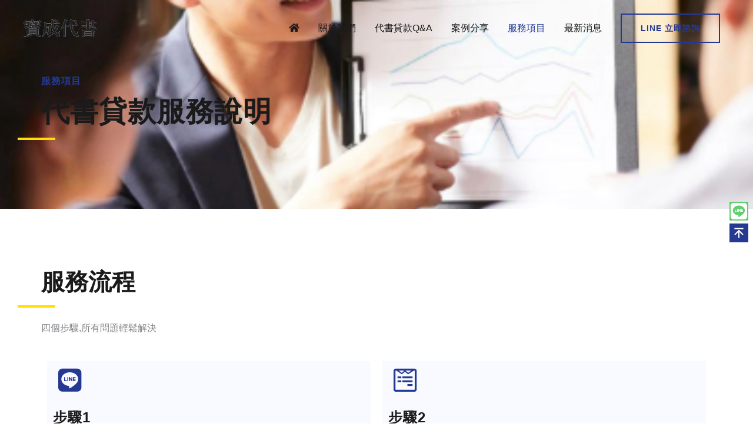

--- FILE ---
content_type: text/html; charset=UTF-8
request_url: https://www.baocheng.com.tw/category/service/
body_size: 41113
content:
<!DOCTYPE html>
<html lang="zh-TW" prefix="og: https://ogp.me/ns#">
<head>
<meta charset="UTF-8">
<meta name="viewport" content="width=device-width, initial-scale=1">
	 <link rel="profile" href="https://gmpg.org/xfn/11"> 
	 
<!-- Search Engine Optimization by Rank Math - https://rankmath.com/ -->
<title>代書貸款服務說明 – 寶成代書貸款 | 台南民間代書貸款、代書二胎、不動產貸款推薦</title>
<meta name="description" content="代書貸款服務說明-台南推薦寶成代書民間信用貸款(借款)公司，提供台南代書貸款、代書二胎、不動產貸款服務，沒有區域限制、沒有銀行高門檻審件、負債比過多、卡債過高、遲繳紀錄、協商註記、銀行退件，免保人、免聯徵且能解決所有民間負債。"/>
<meta name="robots" content="index, follow, max-snippet:-1, max-video-preview:-1, max-image-preview:large"/>
<link rel="canonical" href="https://www.baocheng.com.tw/category/service/" />
<meta property="og:locale" content="zh_TW" />
<meta property="og:type" content="article" />
<meta property="og:title" content="服務項目 - 寶成代書貸款" />
<meta property="og:description" content="代書貸款服務說明-台南推薦寶成代書民間信用貸款(借款)公司，提供台南代書貸款、代書二胎、不動產貸款服務，沒有區域限制、沒有銀行高門檻審件、負債比過多、卡債過高、遲繳紀錄、協商註記、銀行退件，免保人、免聯徵且能解決所有民間負債。" />
<meta property="og:url" content="https://www.baocheng.com.tw/category/service/" />
<meta property="og:site_name" content="寶成代書貸款" />
<meta name="twitter:card" content="summary_large_image" />
<meta name="twitter:title" content="服務項目 - 寶成代書貸款" />
<meta name="twitter:description" content="代書貸款服務說明-台南推薦寶成代書民間信用貸款(借款)公司，提供台南代書貸款、代書二胎、不動產貸款服務，沒有區域限制、沒有銀行高門檻審件、負債比過多、卡債過高、遲繳紀錄、協商註記、銀行退件，免保人、免聯徵且能解決所有民間負債。" />
<meta name="twitter:label1" content="文章" />
<meta name="twitter:data1" content="3" />
<script type="application/ld+json" class="rank-math-schema">{"@context":"https://schema.org","@graph":[{"@type":"Person","@id":"https://www.baocheng.com.tw/#person","name":"LeonService","image":{"@type":"ImageObject","@id":"https://www.baocheng.com.tw/#logo","url":"https://baocheng.com.tw/wp-content/uploads/2021/04/logo_b_baochen.png","contentUrl":"https://baocheng.com.tw/wp-content/uploads/2021/04/logo_b_baochen.png","caption":"LeonService","inLanguage":"zh-TW","width":"254","height":"61"}},{"@type":"WebSite","@id":"https://www.baocheng.com.tw/#website","url":"https://www.baocheng.com.tw","name":"LeonService","publisher":{"@id":"https://www.baocheng.com.tw/#person"},"inLanguage":"zh-TW"},{"@type":"BreadcrumbList","@id":"https://www.baocheng.com.tw/category/service/#breadcrumb","itemListElement":[{"@type":"ListItem","position":"1","item":{"@id":"https://www.baocheng.com.tw","name":"Home"}},{"@type":"ListItem","position":"2","item":{"@id":"https://www.baocheng.com.tw/category/service/","name":"\u670d\u52d9\u9805\u76ee"}}]},{"@type":"CollectionPage","@id":"https://www.baocheng.com.tw/category/service/#webpage","url":"https://www.baocheng.com.tw/category/service/","name":"\u670d\u52d9\u9805\u76ee - \u5bf6\u6210\u4ee3\u66f8\u8cb8\u6b3e","isPartOf":{"@id":"https://www.baocheng.com.tw/#website"},"inLanguage":"zh-TW","breadcrumb":{"@id":"https://www.baocheng.com.tw/category/service/#breadcrumb"}}]}</script>
<!-- /Rank Math WordPress SEO plugin -->

<link rel='dns-prefetch' href='//static.addtoany.com' />
<link rel='dns-prefetch' href='//baocheng.com.tw' />
<link rel="alternate" type="application/rss+xml" title="訂閱《寶成代書貸款》&raquo; 資訊提供" href="https://www.baocheng.com.tw/feed/" />
<link rel="alternate" type="application/rss+xml" title="訂閱《寶成代書貸款》&raquo; 留言的資訊提供" href="https://www.baocheng.com.tw/comments/feed/" />
<link rel="alternate" type="application/rss+xml" title="訂閱《寶成代書貸款》&raquo; 分類〈服務項目〉的資訊提供" href="https://www.baocheng.com.tw/category/service/feed/" />
<style id='wp-img-auto-sizes-contain-inline-css'>
img:is([sizes=auto i],[sizes^="auto," i]){contain-intrinsic-size:3000px 1500px}
/*# sourceURL=wp-img-auto-sizes-contain-inline-css */
</style>
<link rel='stylesheet' id='astra-theme-css-css' href='https://www.baocheng.com.tw/wp-content/themes/astra/assets/css/minified/style.min.css?ver=4.3.1' media='all' />
<style id='astra-theme-css-inline-css'>
.ast-no-sidebar .entry-content .alignfull {margin-left: calc( -50vw + 50%);margin-right: calc( -50vw + 50%);max-width: 100vw;width: 100vw;}.ast-no-sidebar .entry-content .alignwide {margin-left: calc(-41vw + 50%);margin-right: calc(-41vw + 50%);max-width: unset;width: unset;}.ast-no-sidebar .entry-content .alignfull .alignfull,.ast-no-sidebar .entry-content .alignfull .alignwide,.ast-no-sidebar .entry-content .alignwide .alignfull,.ast-no-sidebar .entry-content .alignwide .alignwide,.ast-no-sidebar .entry-content .wp-block-column .alignfull,.ast-no-sidebar .entry-content .wp-block-column .alignwide{width: 100%;margin-left: auto;margin-right: auto;}.wp-block-gallery,.blocks-gallery-grid {margin: 0;}.wp-block-separator {max-width: 100px;}.wp-block-separator.is-style-wide,.wp-block-separator.is-style-dots {max-width: none;}.entry-content .has-2-columns .wp-block-column:first-child {padding-right: 10px;}.entry-content .has-2-columns .wp-block-column:last-child {padding-left: 10px;}@media (max-width: 782px) {.entry-content .wp-block-columns .wp-block-column {flex-basis: 100%;}.entry-content .has-2-columns .wp-block-column:first-child {padding-right: 0;}.entry-content .has-2-columns .wp-block-column:last-child {padding-left: 0;}}body .entry-content .wp-block-latest-posts {margin-left: 0;}body .entry-content .wp-block-latest-posts li {list-style: none;}.ast-no-sidebar .ast-container .entry-content .wp-block-latest-posts {margin-left: 0;}.ast-header-break-point .entry-content .alignwide {margin-left: auto;margin-right: auto;}.entry-content .blocks-gallery-item img {margin-bottom: auto;}.wp-block-pullquote {border-top: 4px solid #555d66;border-bottom: 4px solid #555d66;color: #40464d;}:root{--ast-container-default-xlg-padding:6.67em;--ast-container-default-lg-padding:5.67em;--ast-container-default-slg-padding:4.34em;--ast-container-default-md-padding:3.34em;--ast-container-default-sm-padding:6.67em;--ast-container-default-xs-padding:2.4em;--ast-container-default-xxs-padding:1.4em;--ast-code-block-background:#EEEEEE;--ast-comment-inputs-background:#FAFAFA;}html{font-size:100%;}a,.page-title{color:#253993;}a:hover,a:focus{color:#1a1a1a;}body,button,input,select,textarea,.ast-button,.ast-custom-button{font-family:'Open Sans',sans-serif;font-weight:400;font-size:16px;font-size:1rem;}blockquote{color:#35373a;}p,.entry-content p{margin-bottom:1em;}h1,.entry-content h1,.entry-content h1 a,h2,.entry-content h2,.entry-content h2 a,h3,.entry-content h3,.entry-content h3 a,h4,.entry-content h4,.entry-content h4 a,h5,.entry-content h5,.entry-content h5 a,h6,.entry-content h6,.entry-content h6 a,.site-title,.site-title a{font-family:'Roboto',sans-serif;font-weight:700;}.site-title{font-size:35px;font-size:2.1875rem;display:none;}header .custom-logo-link img{max-width:125px;}.astra-logo-svg{width:125px;}.site-header .site-description{font-size:15px;font-size:0.9375rem;display:none;}.entry-title{font-size:30px;font-size:1.875rem;}h1,.entry-content h1,.entry-content h1 a{font-size:3em;font-family:'Roboto',sans-serif;}h2,.entry-content h2,.entry-content h2 a{font-size:2.5em;font-family:'Roboto',sans-serif;}h3,.entry-content h3,.entry-content h3 a{font-size:2em;font-family:'Roboto',sans-serif;}h4,.entry-content h4,.entry-content h4 a{font-size:1.5em;line-height:1.2em;font-family:'Roboto',sans-serif;}h5,.entry-content h5,.entry-content h5 a{font-size:1.2em;line-height:1.2em;font-family:'Roboto',sans-serif;}h6,.entry-content h6,.entry-content h6 a{font-size:1em;line-height:1.25em;font-family:'Roboto',sans-serif;}::selection{background-color:#253993;color:#ffffff;}body,h1,.entry-title a,.entry-content h1,.entry-content h1 a,h2,.entry-content h2,.entry-content h2 a,h3,.entry-content h3,.entry-content h3 a,h4,.entry-content h4,.entry-content h4 a,h5,.entry-content h5,.entry-content h5 a,h6,.entry-content h6,.entry-content h6 a{color:#808285;}.tagcloud a:hover,.tagcloud a:focus,.tagcloud a.current-item{color:#ffffff;border-color:#253993;background-color:#253993;}input:focus,input[type="text"]:focus,input[type="email"]:focus,input[type="url"]:focus,input[type="password"]:focus,input[type="reset"]:focus,input[type="search"]:focus,textarea:focus{border-color:#253993;}input[type="radio"]:checked,input[type=reset],input[type="checkbox"]:checked,input[type="checkbox"]:hover:checked,input[type="checkbox"]:focus:checked,input[type=range]::-webkit-slider-thumb{border-color:#253993;background-color:#253993;box-shadow:none;}.site-footer a:hover + .post-count,.site-footer a:focus + .post-count{background:#253993;border-color:#253993;}.single .nav-links .nav-previous,.single .nav-links .nav-next{color:#253993;}.entry-meta,.entry-meta *{line-height:1.45;color:#253993;}.entry-meta a:hover,.entry-meta a:hover *,.entry-meta a:focus,.entry-meta a:focus *,.page-links > .page-link,.page-links .page-link:hover,.post-navigation a:hover{color:#1a1a1a;}#cat option,.secondary .calendar_wrap thead a,.secondary .calendar_wrap thead a:visited{color:#253993;}.secondary .calendar_wrap #today,.ast-progress-val span{background:#253993;}.secondary a:hover + .post-count,.secondary a:focus + .post-count{background:#253993;border-color:#253993;}.calendar_wrap #today > a{color:#ffffff;}.page-links .page-link,.single .post-navigation a{color:#253993;}.ast-header-break-point .main-header-bar .ast-button-wrap .menu-toggle{border-radius:0px;}.widget-title,.widget .wp-block-heading{font-size:22px;font-size:1.375rem;color:#808285;}a:focus-visible,.ast-menu-toggle:focus-visible,.site .skip-link:focus-visible,.wp-block-loginout input:focus-visible,.wp-block-search.wp-block-search__button-inside .wp-block-search__inside-wrapper,.ast-header-navigation-arrow:focus-visible,.woocommerce .wc-proceed-to-checkout > .checkout-button:focus-visible,.woocommerce .woocommerce-MyAccount-navigation ul li a:focus-visible,.ast-orders-table__row .ast-orders-table__cell:focus-visible,.woocommerce .woocommerce-order-details .order-again > .button:focus-visible,.woocommerce .woocommerce-message a.button.wc-forward:focus-visible,.woocommerce #minus_qty:focus-visible,.woocommerce #plus_qty:focus-visible,a#ast-apply-coupon:focus-visible,.woocommerce .woocommerce-info a:focus-visible,.woocommerce .astra-shop-summary-wrap a:focus-visible,.woocommerce a.wc-forward:focus-visible,#ast-apply-coupon:focus-visible,.woocommerce-js .woocommerce-mini-cart-item a.remove:focus-visible{outline-style:dotted;outline-color:inherit;outline-width:thin;border-color:transparent;}input:focus,input[type="text"]:focus,input[type="email"]:focus,input[type="url"]:focus,input[type="password"]:focus,input[type="reset"]:focus,input[type="search"]:focus,input[type="number"]:focus,textarea:focus,.wp-block-search__input:focus,[data-section="section-header-mobile-trigger"] .ast-button-wrap .ast-mobile-menu-trigger-minimal:focus,.ast-mobile-popup-drawer.active .menu-toggle-close:focus,.woocommerce-ordering select.orderby:focus,#ast-scroll-top:focus,#coupon_code:focus,.woocommerce-page #comment:focus,.woocommerce #reviews #respond input#submit:focus,.woocommerce a.add_to_cart_button:focus,.woocommerce .button.single_add_to_cart_button:focus,.woocommerce .woocommerce-cart-form button:focus,.woocommerce .woocommerce-cart-form__cart-item .quantity .qty:focus,.woocommerce .woocommerce-billing-fields .woocommerce-billing-fields__field-wrapper .woocommerce-input-wrapper > .input-text:focus,.woocommerce #order_comments:focus,.woocommerce #place_order:focus,.woocommerce .woocommerce-address-fields .woocommerce-address-fields__field-wrapper .woocommerce-input-wrapper > .input-text:focus,.woocommerce .woocommerce-MyAccount-content form button:focus,.woocommerce .woocommerce-MyAccount-content .woocommerce-EditAccountForm .woocommerce-form-row .woocommerce-Input.input-text:focus,.woocommerce .ast-woocommerce-container .woocommerce-pagination ul.page-numbers li a:focus,body #content .woocommerce form .form-row .select2-container--default .select2-selection--single:focus,#ast-coupon-code:focus,.woocommerce.woocommerce-js .quantity input[type=number]:focus,.woocommerce-js .woocommerce-mini-cart-item .quantity input[type=number]:focus,.woocommerce p#ast-coupon-trigger:focus{border-style:dotted;border-color:inherit;border-width:thin;outline-color:transparent;}.main-header-menu .menu-link,.ast-header-custom-item a{color:#808285;}.main-header-menu .menu-item:hover > .menu-link,.main-header-menu .menu-item:hover > .ast-menu-toggle,.main-header-menu .ast-masthead-custom-menu-items a:hover,.main-header-menu .menu-item.focus > .menu-link,.main-header-menu .menu-item.focus > .ast-menu-toggle,.main-header-menu .current-menu-item > .menu-link,.main-header-menu .current-menu-ancestor > .menu-link,.main-header-menu .current-menu-item > .ast-menu-toggle,.main-header-menu .current-menu-ancestor > .ast-menu-toggle{color:#253993;}.header-main-layout-3 .ast-main-header-bar-alignment{margin-right:auto;}.header-main-layout-2 .site-header-section-left .ast-site-identity{text-align:left;}.site-logo-img img{ transition:all 0.2s linear;}.ast-header-break-point .ast-mobile-menu-buttons-minimal.menu-toggle{background:transparent;color:#253993;}.ast-header-break-point .ast-mobile-menu-buttons-outline.menu-toggle{background:transparent;border:1px solid #253993;color:#253993;}.ast-header-break-point .ast-mobile-menu-buttons-fill.menu-toggle{background:#253993;color:#ffffff;}.ast-page-builder-template .hentry {margin: 0;}.ast-page-builder-template .site-content > .ast-container {max-width: 100%;padding: 0;}.ast-page-builder-template .site-content #primary {padding: 0;margin: 0;}.ast-page-builder-template .no-results {text-align: center;margin: 4em auto;}.ast-page-builder-template .ast-pagination {padding: 2em;}.ast-page-builder-template .entry-header.ast-no-title.ast-no-thumbnail {margin-top: 0;}.ast-page-builder-template .entry-header.ast-header-without-markup {margin-top: 0;margin-bottom: 0;}.ast-page-builder-template .entry-header.ast-no-title.ast-no-meta {margin-bottom: 0;}.ast-page-builder-template.single .post-navigation {padding-bottom: 2em;}.ast-page-builder-template.single-post .site-content > .ast-container {max-width: 100%;}.ast-page-builder-template .entry-header {margin-top: 4em;margin-left: auto;margin-right: auto;padding-left: 20px;padding-right: 20px;}.single.ast-page-builder-template .entry-header {padding-left: 20px;padding-right: 20px;}.ast-page-builder-template .ast-archive-description {margin: 4em auto 0;padding-left: 20px;padding-right: 20px;}.ast-page-builder-template.ast-no-sidebar .entry-content .alignwide {margin-left: 0;margin-right: 0;}.ast-small-footer > .ast-footer-overlay{background-color:#47569b;;}.footer-adv .footer-adv-overlay{border-top-style:solid;border-top-color:#7a7a7a;}.footer-adv .widget-title,.footer-adv .widget-title a{color:#ffdd00;}.footer-adv-overlay{background-color:#4d60a5;;}.wp-block-buttons.aligncenter{justify-content:center;}@media (max-width:782px){.entry-content .wp-block-columns .wp-block-column{margin-left:0px;}}.wp-block-image.aligncenter{margin-left:auto;margin-right:auto;}.wp-block-table.aligncenter{margin-left:auto;margin-right:auto;}@media (max-width:768px){.ast-separate-container #primary,.ast-separate-container #secondary{padding:1.5em 0;}#primary,#secondary{padding:1.5em 0;margin:0;}.ast-left-sidebar #content > .ast-container{display:flex;flex-direction:column-reverse;width:100%;}.ast-separate-container .ast-article-post,.ast-separate-container .ast-article-single{padding:1.5em 2.14em;}.ast-author-box img.avatar{margin:20px 0 0 0;}}@media (min-width:769px){.ast-separate-container.ast-right-sidebar #primary,.ast-separate-container.ast-left-sidebar #primary{border:0;}.search-no-results.ast-separate-container #primary{margin-bottom:4em;}}.elementor-button-wrapper .elementor-button{border-style:solid;text-decoration:none;border-top-width:2px;border-right-width:2px;border-left-width:2px;border-bottom-width:2px;}body .elementor-button.elementor-size-sm,body .elementor-button.elementor-size-xs,body .elementor-button.elementor-size-md,body .elementor-button.elementor-size-lg,body .elementor-button.elementor-size-xl,body .elementor-button{border-top-left-radius:0px;border-top-right-radius:0px;border-bottom-right-radius:0px;border-bottom-left-radius:0px;padding-top:16px;padding-right:32px;padding-bottom:16px;padding-left:32px;}.elementor-button-wrapper .elementor-button{border-color:#253993;background-color:rgba(255,255,255,0);}.elementor-button-wrapper .elementor-button:hover,.elementor-button-wrapper .elementor-button:focus{color:#ffffff;background-color:#253993;border-color:#253993;}.wp-block-button .wp-block-button__link ,.elementor-button-wrapper .elementor-button,.elementor-button-wrapper .elementor-button:visited{color:#253993;}.elementor-button-wrapper .elementor-button{font-weight:700;font-size:14px;font-size:0.875rem;line-height:1em;text-transform:uppercase;letter-spacing:1px;}body .elementor-button.elementor-size-sm,body .elementor-button.elementor-size-xs,body .elementor-button.elementor-size-md,body .elementor-button.elementor-size-lg,body .elementor-button.elementor-size-xl,body .elementor-button{font-size:14px;font-size:0.875rem;}.wp-block-button .wp-block-button__link:hover,.wp-block-button .wp-block-button__link:focus{color:#ffffff;background-color:#253993;border-color:#253993;}.elementor-widget-heading h4.elementor-heading-title{line-height:1.2em;}.elementor-widget-heading h5.elementor-heading-title{line-height:1.2em;}.elementor-widget-heading h6.elementor-heading-title{line-height:1.25em;}.wp-block-button .wp-block-button__link{border-style:solid;border-top-width:2px;border-right-width:2px;border-left-width:2px;border-bottom-width:2px;border-color:#253993;background-color:rgba(255,255,255,0);color:#253993;font-family:inherit;font-weight:700;line-height:1em;text-transform:uppercase;letter-spacing:1px;font-size:14px;font-size:0.875rem;border-top-left-radius:0px;border-top-right-radius:0px;border-bottom-right-radius:0px;border-bottom-left-radius:0px;padding-top:16px;padding-right:32px;padding-bottom:16px;padding-left:32px;}.menu-toggle,button,.ast-button,.ast-custom-button,.button,input#submit,input[type="button"],input[type="submit"],input[type="reset"]{border-style:solid;border-top-width:2px;border-right-width:2px;border-left-width:2px;border-bottom-width:2px;color:#253993;border-color:#253993;background-color:rgba(255,255,255,0);padding-top:16px;padding-right:32px;padding-bottom:16px;padding-left:32px;font-family:inherit;font-weight:700;font-size:14px;font-size:0.875rem;line-height:1em;text-transform:uppercase;letter-spacing:1px;border-top-left-radius:0px;border-top-right-radius:0px;border-bottom-right-radius:0px;border-bottom-left-radius:0px;}button:focus,.menu-toggle:hover,button:hover,.ast-button:hover,.ast-custom-button:hover .button:hover,.ast-custom-button:hover ,input[type=reset]:hover,input[type=reset]:focus,input#submit:hover,input#submit:focus,input[type="button"]:hover,input[type="button"]:focus,input[type="submit"]:hover,input[type="submit"]:focus{color:#ffffff;background-color:#253993;border-color:#253993;}@media (max-width:768px){.ast-mobile-header-stack .main-header-bar .ast-search-menu-icon{display:inline-block;}.ast-header-break-point.ast-header-custom-item-outside .ast-mobile-header-stack .main-header-bar .ast-search-icon{margin:0;}.ast-comment-avatar-wrap img{max-width:2.5em;}.ast-separate-container .ast-comment-list li.depth-1{padding:1.5em 2.14em;}.ast-separate-container .comment-respond{padding:2em 2.14em;}.ast-comment-meta{padding:0 1.8888em 1.3333em;}}@media (min-width:544px){.ast-container{max-width:100%;}}@media (max-width:544px){.ast-separate-container .ast-article-post,.ast-separate-container .ast-article-single,.ast-separate-container .comments-title,.ast-separate-container .ast-archive-description{padding:1.5em 1em;}.ast-separate-container #content .ast-container{padding-left:0.54em;padding-right:0.54em;}.ast-separate-container .ast-comment-list li.depth-1{padding:1.5em 1em;margin-bottom:1.5em;}.ast-separate-container .ast-comment-list .bypostauthor{padding:.5em;}.ast-search-menu-icon.ast-dropdown-active .search-field{width:170px;}.site-branding img,.site-header .site-logo-img .custom-logo-link img{max-width:100%;}}.ast-no-sidebar.ast-separate-container .entry-content .alignfull {margin-left: -6.67em;margin-right: -6.67em;width: auto;}@media (max-width: 1200px) {.ast-no-sidebar.ast-separate-container .entry-content .alignfull {margin-left: -2.4em;margin-right: -2.4em;}}@media (max-width: 768px) {.ast-no-sidebar.ast-separate-container .entry-content .alignfull {margin-left: -2.14em;margin-right: -2.14em;}}@media (max-width: 544px) {.ast-no-sidebar.ast-separate-container .entry-content .alignfull {margin-left: -1em;margin-right: -1em;}}.ast-no-sidebar.ast-separate-container .entry-content .alignwide {margin-left: -20px;margin-right: -20px;}.ast-no-sidebar.ast-separate-container .entry-content .wp-block-column .alignfull,.ast-no-sidebar.ast-separate-container .entry-content .wp-block-column .alignwide {margin-left: auto;margin-right: auto;width: 100%;}@media (max-width:768px){.site-title{display:none;}.site-header .site-description{display:none;}.entry-title{font-size:30px;}h1,.entry-content h1,.entry-content h1 a{font-size:3em;}h2,.entry-content h2,.entry-content h2 a{font-size:2.5em;}h3,.entry-content h3,.entry-content h3 a{font-size:2em;}h4,.entry-content h4,.entry-content h4 a{font-size:1.5em;}}@media (max-width:544px){.site-title{display:none;}.site-header .site-description{display:none;}.entry-title{font-size:30px;}h1,.entry-content h1,.entry-content h1 a{font-size:2em;}h2,.entry-content h2,.entry-content h2 a{font-size:1.8em;}h3,.entry-content h3,.entry-content h3 a{font-size:1.6em;}h4,.entry-content h4,.entry-content h4 a{font-size:1.4em;}}@media (max-width:768px){html{font-size:91.2%;}}@media (max-width:544px){html{font-size:91.2%;}}@media (min-width:769px){.ast-container{max-width:1240px;}}@font-face {font-family: "Astra";src: url(https://www.baocheng.com.tw/wp-content/themes/astra/assets/fonts/astra.woff) format("woff"),url(https://www.baocheng.com.tw/wp-content/themes/astra/assets/fonts/astra.ttf) format("truetype"),url(https://www.baocheng.com.tw/wp-content/themes/astra/assets/fonts/astra.svg#astra) format("svg");font-weight: normal;font-style: normal;font-display: fallback;}@media (max-width:921px) {.main-header-bar .main-header-bar-navigation{display:none;}}@media (min-width:769px){.single-post .site-content > .ast-container{max-width:1200px;}}.ast-desktop .main-header-menu.submenu-with-border .sub-menu,.ast-desktop .main-header-menu.submenu-with-border .astra-full-megamenu-wrapper{border-color:#eaeaea;}.ast-desktop .main-header-menu.submenu-with-border .sub-menu{border-top-width:1px;border-right-width:1px;border-left-width:1px;border-bottom-width:1px;border-style:solid;}.ast-desktop .main-header-menu.submenu-with-border .sub-menu .sub-menu{top:-1px;}.ast-desktop .main-header-menu.submenu-with-border .sub-menu .menu-link,.ast-desktop .main-header-menu.submenu-with-border .children .menu-link{border-bottom-width:1px;border-style:solid;border-color:#eaeaea;}@media (min-width:769px){.main-header-menu .sub-menu .menu-item.ast-left-align-sub-menu:hover > .sub-menu,.main-header-menu .sub-menu .menu-item.ast-left-align-sub-menu.focus > .sub-menu{margin-left:-2px;}}.ast-small-footer{border-top-style:solid;border-top-width:1px;border-top-color:#42539b;}.ast-header-break-point .main-navigation ul .button-custom-menu-item .menu-link {padding: 0 20px;display: inline-block;width: 100%;border-bottom-width: 1px;border-style: solid;border-color: #eaeaea;}.button-custom-menu-item .ast-custom-button-link .ast-custom-button {font-size: inherit;font-family: inherit;font-weight: inherit;}.button-custom-menu-item .ast-custom-button-link .ast-custom-button:hover {transition: all 0.1s ease-in-out;}.ast-header-break-point.ast-header-custom-item-inside .main-header-bar .main-header-bar-navigation .ast-search-icon {display: none;}.ast-header-break-point.ast-header-custom-item-inside .main-header-bar .ast-search-menu-icon .search-form {padding: 0;display: block;overflow: hidden;}.ast-header-break-point .ast-header-custom-item .widget:last-child {margin-bottom: 1em;}.ast-header-custom-item .widget {margin: 0.5em;display: inline-block;vertical-align: middle;}.ast-header-custom-item .widget p {margin-bottom: 0;}.ast-header-custom-item .widget li {width: auto;}.ast-header-custom-item-inside .button-custom-menu-item .menu-link {display: none;}.ast-header-custom-item-inside.ast-header-break-point .button-custom-menu-item .ast-custom-button-link {display: none;}.ast-header-custom-item-inside.ast-header-break-point .button-custom-menu-item .menu-link {display: block;}.ast-header-break-point.ast-header-custom-item-outside .main-header-bar .ast-search-icon {margin-right: 1em;}.ast-header-break-point.ast-header-custom-item-inside .main-header-bar .ast-search-menu-icon .search-field,.ast-header-break-point.ast-header-custom-item-inside .main-header-bar .ast-search-menu-icon.ast-inline-search .search-field {width: 100%;padding-right: 5.5em;}.ast-header-break-point.ast-header-custom-item-inside .main-header-bar .ast-search-menu-icon .search-submit {display: block;position: absolute;height: 100%;top: 0;right: 0;padding: 0 1em;border-radius: 0;}.ast-header-break-point .ast-header-custom-item .ast-masthead-custom-menu-items {padding-left: 20px;padding-right: 20px;margin-bottom: 1em;margin-top: 1em;}.ast-header-custom-item-inside.ast-header-break-point .button-custom-menu-item {padding-left: 0;padding-right: 0;margin-top: 0;margin-bottom: 0;}.astra-icon-down_arrow::after {content: "\e900";font-family: Astra;}.astra-icon-close::after {content: "\e5cd";font-family: Astra;}.astra-icon-drag_handle::after {content: "\e25d";font-family: Astra;}.astra-icon-format_align_justify::after {content: "\e235";font-family: Astra;}.astra-icon-menu::after {content: "\e5d2";font-family: Astra;}.astra-icon-reorder::after {content: "\e8fe";font-family: Astra;}.astra-icon-search::after {content: "\e8b6";font-family: Astra;}.astra-icon-zoom_in::after {content: "\e56b";font-family: Astra;}.astra-icon-check-circle::after {content: "\e901";font-family: Astra;}.astra-icon-shopping-cart::after {content: "\f07a";font-family: Astra;}.astra-icon-shopping-bag::after {content: "\f290";font-family: Astra;}.astra-icon-shopping-basket::after {content: "\f291";font-family: Astra;}.astra-icon-circle-o::after {content: "\e903";font-family: Astra;}.astra-icon-certificate::after {content: "\e902";font-family: Astra;}blockquote {padding: 1.2em;}:root .has-ast-global-color-0-color{color:var(--ast-global-color-0);}:root .has-ast-global-color-0-background-color{background-color:var(--ast-global-color-0);}:root .wp-block-button .has-ast-global-color-0-color{color:var(--ast-global-color-0);}:root .wp-block-button .has-ast-global-color-0-background-color{background-color:var(--ast-global-color-0);}:root .has-ast-global-color-1-color{color:var(--ast-global-color-1);}:root .has-ast-global-color-1-background-color{background-color:var(--ast-global-color-1);}:root .wp-block-button .has-ast-global-color-1-color{color:var(--ast-global-color-1);}:root .wp-block-button .has-ast-global-color-1-background-color{background-color:var(--ast-global-color-1);}:root .has-ast-global-color-2-color{color:var(--ast-global-color-2);}:root .has-ast-global-color-2-background-color{background-color:var(--ast-global-color-2);}:root .wp-block-button .has-ast-global-color-2-color{color:var(--ast-global-color-2);}:root .wp-block-button .has-ast-global-color-2-background-color{background-color:var(--ast-global-color-2);}:root .has-ast-global-color-3-color{color:var(--ast-global-color-3);}:root .has-ast-global-color-3-background-color{background-color:var(--ast-global-color-3);}:root .wp-block-button .has-ast-global-color-3-color{color:var(--ast-global-color-3);}:root .wp-block-button .has-ast-global-color-3-background-color{background-color:var(--ast-global-color-3);}:root .has-ast-global-color-4-color{color:var(--ast-global-color-4);}:root .has-ast-global-color-4-background-color{background-color:var(--ast-global-color-4);}:root .wp-block-button .has-ast-global-color-4-color{color:var(--ast-global-color-4);}:root .wp-block-button .has-ast-global-color-4-background-color{background-color:var(--ast-global-color-4);}:root .has-ast-global-color-5-color{color:var(--ast-global-color-5);}:root .has-ast-global-color-5-background-color{background-color:var(--ast-global-color-5);}:root .wp-block-button .has-ast-global-color-5-color{color:var(--ast-global-color-5);}:root .wp-block-button .has-ast-global-color-5-background-color{background-color:var(--ast-global-color-5);}:root .has-ast-global-color-6-color{color:var(--ast-global-color-6);}:root .has-ast-global-color-6-background-color{background-color:var(--ast-global-color-6);}:root .wp-block-button .has-ast-global-color-6-color{color:var(--ast-global-color-6);}:root .wp-block-button .has-ast-global-color-6-background-color{background-color:var(--ast-global-color-6);}:root .has-ast-global-color-7-color{color:var(--ast-global-color-7);}:root .has-ast-global-color-7-background-color{background-color:var(--ast-global-color-7);}:root .wp-block-button .has-ast-global-color-7-color{color:var(--ast-global-color-7);}:root .wp-block-button .has-ast-global-color-7-background-color{background-color:var(--ast-global-color-7);}:root .has-ast-global-color-8-color{color:var(--ast-global-color-8);}:root .has-ast-global-color-8-background-color{background-color:var(--ast-global-color-8);}:root .wp-block-button .has-ast-global-color-8-color{color:var(--ast-global-color-8);}:root .wp-block-button .has-ast-global-color-8-background-color{background-color:var(--ast-global-color-8);}:root{--ast-global-color-0:#0170B9;--ast-global-color-1:#3a3a3a;--ast-global-color-2:#3a3a3a;--ast-global-color-3:#4B4F58;--ast-global-color-4:#F5F5F5;--ast-global-color-5:#FFFFFF;--ast-global-color-6:#E5E5E5;--ast-global-color-7:#424242;--ast-global-color-8:#000000;}:root {--ast-border-color : #dddddd;}.ast-archive-entry-banner {-js-display: flex;display: flex;flex-direction: column;justify-content: center;text-align: center;position: relative;background: #eeeeee;}.ast-archive-entry-banner[data-banner-width-type="custom"] {margin: 0 auto;width: 100%;}.ast-archive-entry-banner[data-banner-layout="layout-1"] {background: inherit;padding: 20px 0;text-align: left;}body.archive .ast-archive-description{max-width:1200px;width:100%;text-align:left;padding-top:3em;padding-right:3em;padding-bottom:3em;padding-left:3em;}body.archive .ast-archive-description .ast-archive-title,body.archive .ast-archive-description .ast-archive-title *{font-size:40px;font-size:2.5rem;}body.archive .ast-archive-description > *:not(:last-child){margin-bottom:10px;}@media (max-width:768px){body.archive .ast-archive-description{text-align:left;}}@media (max-width:544px){body.archive .ast-archive-description{text-align:left;}}@media (min-width:768px){.ast-theme-transparent-header #masthead{position:absolute;left:0;right:0;}.ast-theme-transparent-header .main-header-bar,.ast-theme-transparent-header.ast-header-break-point .main-header-bar{background:none;}body.elementor-editor-active.ast-theme-transparent-header #masthead,.fl-builder-edit .ast-theme-transparent-header #masthead,body.vc_editor.ast-theme-transparent-header #masthead,body.brz-ed.ast-theme-transparent-header #masthead{z-index:0;}.ast-header-break-point.ast-replace-site-logo-transparent.ast-theme-transparent-header .custom-mobile-logo-link{display:none;}.ast-header-break-point.ast-replace-site-logo-transparent.ast-theme-transparent-header .transparent-custom-logo{display:inline-block;}.ast-theme-transparent-header .ast-above-header,.ast-theme-transparent-header .ast-above-header.ast-above-header-bar{background-image:none;background-color:transparent;}.ast-theme-transparent-header .ast-below-header{background-image:none;background-color:transparent;}}.ast-theme-transparent-header .ast-builder-menu .main-header-menu,.ast-theme-transparent-header .ast-builder-menu .main-header-menu .menu-link,.ast-theme-transparent-header [CLASS*="ast-builder-menu-"] .main-header-menu .menu-item > .menu-link,.ast-theme-transparent-header .ast-masthead-custom-menu-items,.ast-theme-transparent-header .ast-masthead-custom-menu-items a,.ast-theme-transparent-header .ast-builder-menu .main-header-menu .menu-item > .ast-menu-toggle,.ast-theme-transparent-header .ast-builder-menu .main-header-menu .menu-item > .ast-menu-toggle,.ast-theme-transparent-header .ast-above-header-navigation a,.ast-header-break-point.ast-theme-transparent-header .ast-above-header-navigation a,.ast-header-break-point.ast-theme-transparent-header .ast-above-header-navigation > ul.ast-above-header-menu > .menu-item-has-children:not(.current-menu-item) > .ast-menu-toggle,.ast-theme-transparent-header .ast-below-header-menu,.ast-theme-transparent-header .ast-below-header-menu a,.ast-header-break-point.ast-theme-transparent-header .ast-below-header-menu a,.ast-header-break-point.ast-theme-transparent-header .ast-below-header-menu,.ast-theme-transparent-header .main-header-menu .menu-link{color:#1a1a1a;}.ast-theme-transparent-header .ast-builder-menu .main-header-menu .menu-item:hover > .menu-link,.ast-theme-transparent-header .ast-builder-menu .main-header-menu .menu-item:hover > .ast-menu-toggle,.ast-theme-transparent-header .ast-builder-menu .main-header-menu .ast-masthead-custom-menu-items a:hover,.ast-theme-transparent-header .ast-builder-menu .main-header-menu .focus > .menu-link,.ast-theme-transparent-header .ast-builder-menu .main-header-menu .focus > .ast-menu-toggle,.ast-theme-transparent-header .ast-builder-menu .main-header-menu .current-menu-item > .menu-link,.ast-theme-transparent-header .ast-builder-menu .main-header-menu .current-menu-ancestor > .menu-link,.ast-theme-transparent-header .ast-builder-menu .main-header-menu .current-menu-item > .ast-menu-toggle,.ast-theme-transparent-header .ast-builder-menu .main-header-menu .current-menu-ancestor > .ast-menu-toggle,.ast-theme-transparent-header [CLASS*="ast-builder-menu-"] .main-header-menu .current-menu-item > .menu-link,.ast-theme-transparent-header [CLASS*="ast-builder-menu-"] .main-header-menu .current-menu-ancestor > .menu-link,.ast-theme-transparent-header [CLASS*="ast-builder-menu-"] .main-header-menu .current-menu-item > .ast-menu-toggle,.ast-theme-transparent-header [CLASS*="ast-builder-menu-"] .main-header-menu .current-menu-ancestor > .ast-menu-toggle,.ast-theme-transparent-header .main-header-menu .menu-item:hover > .menu-link,.ast-theme-transparent-header .main-header-menu .current-menu-item > .menu-link,.ast-theme-transparent-header .main-header-menu .current-menu-ancestor > .menu-link{color:#253993;}@media (max-width:768px){.ast-theme-transparent-header #masthead{position:absolute;left:0;right:0;}.ast-theme-transparent-header .main-header-bar,.ast-theme-transparent-header.ast-header-break-point .main-header-bar{background:none;}body.elementor-editor-active.ast-theme-transparent-header #masthead,.fl-builder-edit .ast-theme-transparent-header #masthead,body.vc_editor.ast-theme-transparent-header #masthead,body.brz-ed.ast-theme-transparent-header #masthead{z-index:0;}.ast-header-break-point.ast-replace-site-logo-transparent.ast-theme-transparent-header .custom-mobile-logo-link{display:none;}.ast-header-break-point.ast-replace-site-logo-transparent.ast-theme-transparent-header .transparent-custom-logo{display:inline-block;}.ast-theme-transparent-header .ast-above-header,.ast-theme-transparent-header .ast-above-header.ast-above-header-bar{background-image:none;background-color:transparent;}.ast-theme-transparent-header .ast-below-header{background-image:none;background-color:transparent;}}.ast-theme-transparent-header .main-header-bar,.ast-theme-transparent-header.ast-header-break-point .main-header-bar{border-bottom-width:0px;border-bottom-style:solid;}.ast-breadcrumbs .trail-browse,.ast-breadcrumbs .trail-items,.ast-breadcrumbs .trail-items li{display:inline-block;margin:0;padding:0;border:none;background:inherit;text-indent:0;text-decoration:none;}.ast-breadcrumbs .trail-browse{font-size:inherit;font-style:inherit;font-weight:inherit;color:inherit;}.ast-breadcrumbs .trail-items{list-style:none;}.trail-items li::after{padding:0 0.3em;content:"\00bb";}.trail-items li:last-of-type::after{display:none;}h1,.entry-content h1,h2,.entry-content h2,h3,.entry-content h3,h4,.entry-content h4,h5,.entry-content h5,h6,.entry-content h6{color:#1a1a1a;}.elementor-template-full-width .ast-container{display:block;}.elementor-screen-only,.screen-reader-text,.screen-reader-text span,.ui-helper-hidden-accessible{top:0 !important;}@media (max-width:544px){.elementor-element .elementor-wc-products .woocommerce[class*="columns-"] ul.products li.product{width:auto;margin:0;}.elementor-element .woocommerce .woocommerce-result-count{float:none;}}.ast-header-break-point .main-header-bar{border-bottom-width:1px;}@media (min-width:769px){.main-header-bar{border-bottom-width:1px;}}.ast-flex{-webkit-align-content:center;-ms-flex-line-pack:center;align-content:center;-webkit-box-align:center;-webkit-align-items:center;-moz-box-align:center;-ms-flex-align:center;align-items:center;}.main-header-bar{padding:1em 0;}.ast-site-identity{padding:0;}.header-main-layout-1 .ast-flex.main-header-container, .header-main-layout-3 .ast-flex.main-header-container{-webkit-align-content:center;-ms-flex-line-pack:center;align-content:center;-webkit-box-align:center;-webkit-align-items:center;-moz-box-align:center;-ms-flex-align:center;align-items:center;}.header-main-layout-1 .ast-flex.main-header-container, .header-main-layout-3 .ast-flex.main-header-container{-webkit-align-content:center;-ms-flex-line-pack:center;align-content:center;-webkit-box-align:center;-webkit-align-items:center;-moz-box-align:center;-ms-flex-align:center;align-items:center;}.main-header-menu .sub-menu .menu-item.menu-item-has-children > .menu-link:after{position:absolute;right:1em;top:50%;transform:translate(0,-50%) rotate(270deg);}.ast-header-break-point .main-header-bar .main-header-bar-navigation .page_item_has_children > .ast-menu-toggle::before, .ast-header-break-point .main-header-bar .main-header-bar-navigation .menu-item-has-children > .ast-menu-toggle::before, .ast-mobile-popup-drawer .main-header-bar-navigation .menu-item-has-children>.ast-menu-toggle::before, .ast-header-break-point .ast-mobile-header-wrap .main-header-bar-navigation .menu-item-has-children > .ast-menu-toggle::before{font-weight:bold;content:"\e900";font-family:Astra;text-decoration:inherit;display:inline-block;}.ast-header-break-point .main-navigation ul.sub-menu .menu-item .menu-link:before{content:"\e900";font-family:Astra;font-size:.65em;text-decoration:inherit;display:inline-block;transform:translate(0, -2px) rotateZ(270deg);margin-right:5px;}.widget_search .search-form:after{font-family:Astra;font-size:1.2em;font-weight:normal;content:"\e8b6";position:absolute;top:50%;right:15px;transform:translate(0, -50%);}.astra-search-icon::before{content:"\e8b6";font-family:Astra;font-style:normal;font-weight:normal;text-decoration:inherit;text-align:center;-webkit-font-smoothing:antialiased;-moz-osx-font-smoothing:grayscale;z-index:3;}.main-header-bar .main-header-bar-navigation .page_item_has_children > a:after, .main-header-bar .main-header-bar-navigation .menu-item-has-children > a:after, .menu-item-has-children .ast-header-navigation-arrow:after{content:"\e900";display:inline-block;font-family:Astra;font-size:.6rem;font-weight:bold;text-rendering:auto;-webkit-font-smoothing:antialiased;-moz-osx-font-smoothing:grayscale;margin-left:10px;line-height:normal;}.menu-item-has-children .sub-menu .ast-header-navigation-arrow:after{margin-left:0;}.ast-mobile-popup-drawer .main-header-bar-navigation .ast-submenu-expanded>.ast-menu-toggle::before{transform:rotateX(180deg);}.ast-header-break-point .main-header-bar-navigation .menu-item-has-children > .menu-link:after{display:none;}.ast-separate-container .blog-layout-1, .ast-separate-container .blog-layout-2, .ast-separate-container .blog-layout-3{background-color:transparent;background-image:none;}.ast-separate-container .ast-article-post{background-color:#ffffff;;background-image:none;;}.ast-separate-container .ast-article-single:not(.ast-related-post), .ast-separate-container .comments-area .comment-respond,.ast-separate-container .comments-area .ast-comment-list li, .woocommerce.ast-separate-container .ast-woocommerce-container, .ast-separate-container .error-404, .ast-separate-container .no-results, .single.ast-separate-container  .ast-author-meta, .ast-separate-container .related-posts-title-wrapper,.ast-separate-container .comments-count-wrapper, .ast-box-layout.ast-plain-container .site-content,.ast-padded-layout.ast-plain-container .site-content, .ast-separate-container .comments-area .comments-title, .ast-separate-container .ast-archive-description{background-color:#ffffff;;background-image:none;;}.ast-separate-container.ast-two-container #secondary .widget{background-color:#ffffff;;background-image:none;;}:root{--e-global-color-astglobalcolor0:#0170B9;--e-global-color-astglobalcolor1:#3a3a3a;--e-global-color-astglobalcolor2:#3a3a3a;--e-global-color-astglobalcolor3:#4B4F58;--e-global-color-astglobalcolor4:#F5F5F5;--e-global-color-astglobalcolor5:#FFFFFF;--e-global-color-astglobalcolor6:#E5E5E5;--e-global-color-astglobalcolor7:#424242;--e-global-color-astglobalcolor8:#000000;}
/*# sourceURL=astra-theme-css-inline-css */
</style>
<link rel='stylesheet' id='astra-google-fonts-css' href='https://baocheng.com.tw/wp-content/astra-local-fonts/astra-local-fonts.css?ver=4.3.1' media='all' />
<style id='wp-emoji-styles-inline-css'>

	img.wp-smiley, img.emoji {
		display: inline !important;
		border: none !important;
		box-shadow: none !important;
		height: 1em !important;
		width: 1em !important;
		margin: 0 0.07em !important;
		vertical-align: -0.1em !important;
		background: none !important;
		padding: 0 !important;
	}
/*# sourceURL=wp-emoji-styles-inline-css */
</style>
<link rel='stylesheet' id='wp-block-library-css' href='https://www.baocheng.com.tw/wp-includes/css/dist/block-library/style.min.css?ver=6.9' media='all' />
<style id='global-styles-inline-css'>
:root{--wp--preset--aspect-ratio--square: 1;--wp--preset--aspect-ratio--4-3: 4/3;--wp--preset--aspect-ratio--3-4: 3/4;--wp--preset--aspect-ratio--3-2: 3/2;--wp--preset--aspect-ratio--2-3: 2/3;--wp--preset--aspect-ratio--16-9: 16/9;--wp--preset--aspect-ratio--9-16: 9/16;--wp--preset--color--black: #000000;--wp--preset--color--cyan-bluish-gray: #abb8c3;--wp--preset--color--white: #ffffff;--wp--preset--color--pale-pink: #f78da7;--wp--preset--color--vivid-red: #cf2e2e;--wp--preset--color--luminous-vivid-orange: #ff6900;--wp--preset--color--luminous-vivid-amber: #fcb900;--wp--preset--color--light-green-cyan: #7bdcb5;--wp--preset--color--vivid-green-cyan: #00d084;--wp--preset--color--pale-cyan-blue: #8ed1fc;--wp--preset--color--vivid-cyan-blue: #0693e3;--wp--preset--color--vivid-purple: #9b51e0;--wp--preset--color--ast-global-color-0: var(--ast-global-color-0);--wp--preset--color--ast-global-color-1: var(--ast-global-color-1);--wp--preset--color--ast-global-color-2: var(--ast-global-color-2);--wp--preset--color--ast-global-color-3: var(--ast-global-color-3);--wp--preset--color--ast-global-color-4: var(--ast-global-color-4);--wp--preset--color--ast-global-color-5: var(--ast-global-color-5);--wp--preset--color--ast-global-color-6: var(--ast-global-color-6);--wp--preset--color--ast-global-color-7: var(--ast-global-color-7);--wp--preset--color--ast-global-color-8: var(--ast-global-color-8);--wp--preset--gradient--vivid-cyan-blue-to-vivid-purple: linear-gradient(135deg,rgb(6,147,227) 0%,rgb(155,81,224) 100%);--wp--preset--gradient--light-green-cyan-to-vivid-green-cyan: linear-gradient(135deg,rgb(122,220,180) 0%,rgb(0,208,130) 100%);--wp--preset--gradient--luminous-vivid-amber-to-luminous-vivid-orange: linear-gradient(135deg,rgb(252,185,0) 0%,rgb(255,105,0) 100%);--wp--preset--gradient--luminous-vivid-orange-to-vivid-red: linear-gradient(135deg,rgb(255,105,0) 0%,rgb(207,46,46) 100%);--wp--preset--gradient--very-light-gray-to-cyan-bluish-gray: linear-gradient(135deg,rgb(238,238,238) 0%,rgb(169,184,195) 100%);--wp--preset--gradient--cool-to-warm-spectrum: linear-gradient(135deg,rgb(74,234,220) 0%,rgb(151,120,209) 20%,rgb(207,42,186) 40%,rgb(238,44,130) 60%,rgb(251,105,98) 80%,rgb(254,248,76) 100%);--wp--preset--gradient--blush-light-purple: linear-gradient(135deg,rgb(255,206,236) 0%,rgb(152,150,240) 100%);--wp--preset--gradient--blush-bordeaux: linear-gradient(135deg,rgb(254,205,165) 0%,rgb(254,45,45) 50%,rgb(107,0,62) 100%);--wp--preset--gradient--luminous-dusk: linear-gradient(135deg,rgb(255,203,112) 0%,rgb(199,81,192) 50%,rgb(65,88,208) 100%);--wp--preset--gradient--pale-ocean: linear-gradient(135deg,rgb(255,245,203) 0%,rgb(182,227,212) 50%,rgb(51,167,181) 100%);--wp--preset--gradient--electric-grass: linear-gradient(135deg,rgb(202,248,128) 0%,rgb(113,206,126) 100%);--wp--preset--gradient--midnight: linear-gradient(135deg,rgb(2,3,129) 0%,rgb(40,116,252) 100%);--wp--preset--font-size--small: 13px;--wp--preset--font-size--medium: 20px;--wp--preset--font-size--large: 36px;--wp--preset--font-size--x-large: 42px;--wp--preset--spacing--20: 0.44rem;--wp--preset--spacing--30: 0.67rem;--wp--preset--spacing--40: 1rem;--wp--preset--spacing--50: 1.5rem;--wp--preset--spacing--60: 2.25rem;--wp--preset--spacing--70: 3.38rem;--wp--preset--spacing--80: 5.06rem;--wp--preset--shadow--natural: 6px 6px 9px rgba(0, 0, 0, 0.2);--wp--preset--shadow--deep: 12px 12px 50px rgba(0, 0, 0, 0.4);--wp--preset--shadow--sharp: 6px 6px 0px rgba(0, 0, 0, 0.2);--wp--preset--shadow--outlined: 6px 6px 0px -3px rgb(255, 255, 255), 6px 6px rgb(0, 0, 0);--wp--preset--shadow--crisp: 6px 6px 0px rgb(0, 0, 0);}:root { --wp--style--global--content-size: var(--wp--custom--ast-content-width-size);--wp--style--global--wide-size: var(--wp--custom--ast-wide-width-size); }:where(body) { margin: 0; }.wp-site-blocks > .alignleft { float: left; margin-right: 2em; }.wp-site-blocks > .alignright { float: right; margin-left: 2em; }.wp-site-blocks > .aligncenter { justify-content: center; margin-left: auto; margin-right: auto; }:where(.wp-site-blocks) > * { margin-block-start: 24px; margin-block-end: 0; }:where(.wp-site-blocks) > :first-child { margin-block-start: 0; }:where(.wp-site-blocks) > :last-child { margin-block-end: 0; }:root { --wp--style--block-gap: 24px; }:root :where(.is-layout-flow) > :first-child{margin-block-start: 0;}:root :where(.is-layout-flow) > :last-child{margin-block-end: 0;}:root :where(.is-layout-flow) > *{margin-block-start: 24px;margin-block-end: 0;}:root :where(.is-layout-constrained) > :first-child{margin-block-start: 0;}:root :where(.is-layout-constrained) > :last-child{margin-block-end: 0;}:root :where(.is-layout-constrained) > *{margin-block-start: 24px;margin-block-end: 0;}:root :where(.is-layout-flex){gap: 24px;}:root :where(.is-layout-grid){gap: 24px;}.is-layout-flow > .alignleft{float: left;margin-inline-start: 0;margin-inline-end: 2em;}.is-layout-flow > .alignright{float: right;margin-inline-start: 2em;margin-inline-end: 0;}.is-layout-flow > .aligncenter{margin-left: auto !important;margin-right: auto !important;}.is-layout-constrained > .alignleft{float: left;margin-inline-start: 0;margin-inline-end: 2em;}.is-layout-constrained > .alignright{float: right;margin-inline-start: 2em;margin-inline-end: 0;}.is-layout-constrained > .aligncenter{margin-left: auto !important;margin-right: auto !important;}.is-layout-constrained > :where(:not(.alignleft):not(.alignright):not(.alignfull)){max-width: var(--wp--style--global--content-size);margin-left: auto !important;margin-right: auto !important;}.is-layout-constrained > .alignwide{max-width: var(--wp--style--global--wide-size);}body .is-layout-flex{display: flex;}.is-layout-flex{flex-wrap: wrap;align-items: center;}.is-layout-flex > :is(*, div){margin: 0;}body .is-layout-grid{display: grid;}.is-layout-grid > :is(*, div){margin: 0;}body{padding-top: 0px;padding-right: 0px;padding-bottom: 0px;padding-left: 0px;}a:where(:not(.wp-element-button)){text-decoration: none;}:root :where(.wp-element-button, .wp-block-button__link){background-color: #32373c;border-width: 0;color: #fff;font-family: inherit;font-size: inherit;font-style: inherit;font-weight: inherit;letter-spacing: inherit;line-height: inherit;padding-top: calc(0.667em + 2px);padding-right: calc(1.333em + 2px);padding-bottom: calc(0.667em + 2px);padding-left: calc(1.333em + 2px);text-decoration: none;text-transform: inherit;}.has-black-color{color: var(--wp--preset--color--black) !important;}.has-cyan-bluish-gray-color{color: var(--wp--preset--color--cyan-bluish-gray) !important;}.has-white-color{color: var(--wp--preset--color--white) !important;}.has-pale-pink-color{color: var(--wp--preset--color--pale-pink) !important;}.has-vivid-red-color{color: var(--wp--preset--color--vivid-red) !important;}.has-luminous-vivid-orange-color{color: var(--wp--preset--color--luminous-vivid-orange) !important;}.has-luminous-vivid-amber-color{color: var(--wp--preset--color--luminous-vivid-amber) !important;}.has-light-green-cyan-color{color: var(--wp--preset--color--light-green-cyan) !important;}.has-vivid-green-cyan-color{color: var(--wp--preset--color--vivid-green-cyan) !important;}.has-pale-cyan-blue-color{color: var(--wp--preset--color--pale-cyan-blue) !important;}.has-vivid-cyan-blue-color{color: var(--wp--preset--color--vivid-cyan-blue) !important;}.has-vivid-purple-color{color: var(--wp--preset--color--vivid-purple) !important;}.has-ast-global-color-0-color{color: var(--wp--preset--color--ast-global-color-0) !important;}.has-ast-global-color-1-color{color: var(--wp--preset--color--ast-global-color-1) !important;}.has-ast-global-color-2-color{color: var(--wp--preset--color--ast-global-color-2) !important;}.has-ast-global-color-3-color{color: var(--wp--preset--color--ast-global-color-3) !important;}.has-ast-global-color-4-color{color: var(--wp--preset--color--ast-global-color-4) !important;}.has-ast-global-color-5-color{color: var(--wp--preset--color--ast-global-color-5) !important;}.has-ast-global-color-6-color{color: var(--wp--preset--color--ast-global-color-6) !important;}.has-ast-global-color-7-color{color: var(--wp--preset--color--ast-global-color-7) !important;}.has-ast-global-color-8-color{color: var(--wp--preset--color--ast-global-color-8) !important;}.has-black-background-color{background-color: var(--wp--preset--color--black) !important;}.has-cyan-bluish-gray-background-color{background-color: var(--wp--preset--color--cyan-bluish-gray) !important;}.has-white-background-color{background-color: var(--wp--preset--color--white) !important;}.has-pale-pink-background-color{background-color: var(--wp--preset--color--pale-pink) !important;}.has-vivid-red-background-color{background-color: var(--wp--preset--color--vivid-red) !important;}.has-luminous-vivid-orange-background-color{background-color: var(--wp--preset--color--luminous-vivid-orange) !important;}.has-luminous-vivid-amber-background-color{background-color: var(--wp--preset--color--luminous-vivid-amber) !important;}.has-light-green-cyan-background-color{background-color: var(--wp--preset--color--light-green-cyan) !important;}.has-vivid-green-cyan-background-color{background-color: var(--wp--preset--color--vivid-green-cyan) !important;}.has-pale-cyan-blue-background-color{background-color: var(--wp--preset--color--pale-cyan-blue) !important;}.has-vivid-cyan-blue-background-color{background-color: var(--wp--preset--color--vivid-cyan-blue) !important;}.has-vivid-purple-background-color{background-color: var(--wp--preset--color--vivid-purple) !important;}.has-ast-global-color-0-background-color{background-color: var(--wp--preset--color--ast-global-color-0) !important;}.has-ast-global-color-1-background-color{background-color: var(--wp--preset--color--ast-global-color-1) !important;}.has-ast-global-color-2-background-color{background-color: var(--wp--preset--color--ast-global-color-2) !important;}.has-ast-global-color-3-background-color{background-color: var(--wp--preset--color--ast-global-color-3) !important;}.has-ast-global-color-4-background-color{background-color: var(--wp--preset--color--ast-global-color-4) !important;}.has-ast-global-color-5-background-color{background-color: var(--wp--preset--color--ast-global-color-5) !important;}.has-ast-global-color-6-background-color{background-color: var(--wp--preset--color--ast-global-color-6) !important;}.has-ast-global-color-7-background-color{background-color: var(--wp--preset--color--ast-global-color-7) !important;}.has-ast-global-color-8-background-color{background-color: var(--wp--preset--color--ast-global-color-8) !important;}.has-black-border-color{border-color: var(--wp--preset--color--black) !important;}.has-cyan-bluish-gray-border-color{border-color: var(--wp--preset--color--cyan-bluish-gray) !important;}.has-white-border-color{border-color: var(--wp--preset--color--white) !important;}.has-pale-pink-border-color{border-color: var(--wp--preset--color--pale-pink) !important;}.has-vivid-red-border-color{border-color: var(--wp--preset--color--vivid-red) !important;}.has-luminous-vivid-orange-border-color{border-color: var(--wp--preset--color--luminous-vivid-orange) !important;}.has-luminous-vivid-amber-border-color{border-color: var(--wp--preset--color--luminous-vivid-amber) !important;}.has-light-green-cyan-border-color{border-color: var(--wp--preset--color--light-green-cyan) !important;}.has-vivid-green-cyan-border-color{border-color: var(--wp--preset--color--vivid-green-cyan) !important;}.has-pale-cyan-blue-border-color{border-color: var(--wp--preset--color--pale-cyan-blue) !important;}.has-vivid-cyan-blue-border-color{border-color: var(--wp--preset--color--vivid-cyan-blue) !important;}.has-vivid-purple-border-color{border-color: var(--wp--preset--color--vivid-purple) !important;}.has-ast-global-color-0-border-color{border-color: var(--wp--preset--color--ast-global-color-0) !important;}.has-ast-global-color-1-border-color{border-color: var(--wp--preset--color--ast-global-color-1) !important;}.has-ast-global-color-2-border-color{border-color: var(--wp--preset--color--ast-global-color-2) !important;}.has-ast-global-color-3-border-color{border-color: var(--wp--preset--color--ast-global-color-3) !important;}.has-ast-global-color-4-border-color{border-color: var(--wp--preset--color--ast-global-color-4) !important;}.has-ast-global-color-5-border-color{border-color: var(--wp--preset--color--ast-global-color-5) !important;}.has-ast-global-color-6-border-color{border-color: var(--wp--preset--color--ast-global-color-6) !important;}.has-ast-global-color-7-border-color{border-color: var(--wp--preset--color--ast-global-color-7) !important;}.has-ast-global-color-8-border-color{border-color: var(--wp--preset--color--ast-global-color-8) !important;}.has-vivid-cyan-blue-to-vivid-purple-gradient-background{background: var(--wp--preset--gradient--vivid-cyan-blue-to-vivid-purple) !important;}.has-light-green-cyan-to-vivid-green-cyan-gradient-background{background: var(--wp--preset--gradient--light-green-cyan-to-vivid-green-cyan) !important;}.has-luminous-vivid-amber-to-luminous-vivid-orange-gradient-background{background: var(--wp--preset--gradient--luminous-vivid-amber-to-luminous-vivid-orange) !important;}.has-luminous-vivid-orange-to-vivid-red-gradient-background{background: var(--wp--preset--gradient--luminous-vivid-orange-to-vivid-red) !important;}.has-very-light-gray-to-cyan-bluish-gray-gradient-background{background: var(--wp--preset--gradient--very-light-gray-to-cyan-bluish-gray) !important;}.has-cool-to-warm-spectrum-gradient-background{background: var(--wp--preset--gradient--cool-to-warm-spectrum) !important;}.has-blush-light-purple-gradient-background{background: var(--wp--preset--gradient--blush-light-purple) !important;}.has-blush-bordeaux-gradient-background{background: var(--wp--preset--gradient--blush-bordeaux) !important;}.has-luminous-dusk-gradient-background{background: var(--wp--preset--gradient--luminous-dusk) !important;}.has-pale-ocean-gradient-background{background: var(--wp--preset--gradient--pale-ocean) !important;}.has-electric-grass-gradient-background{background: var(--wp--preset--gradient--electric-grass) !important;}.has-midnight-gradient-background{background: var(--wp--preset--gradient--midnight) !important;}.has-small-font-size{font-size: var(--wp--preset--font-size--small) !important;}.has-medium-font-size{font-size: var(--wp--preset--font-size--medium) !important;}.has-large-font-size{font-size: var(--wp--preset--font-size--large) !important;}.has-x-large-font-size{font-size: var(--wp--preset--font-size--x-large) !important;}
:root :where(.wp-block-pullquote){font-size: 1.5em;line-height: 1.6;}
/*# sourceURL=global-styles-inline-css */
</style>
<link rel='stylesheet' id='elementor-frontend-css' href='https://www.baocheng.com.tw/wp-content/plugins/elementor/assets/css/frontend.min.css?ver=3.33.4' media='all' />
<link rel='stylesheet' id='widget-heading-css' href='https://www.baocheng.com.tw/wp-content/plugins/elementor/assets/css/widget-heading.min.css?ver=3.33.4' media='all' />
<link rel='stylesheet' id='widget-divider-css' href='https://www.baocheng.com.tw/wp-content/plugins/elementor/assets/css/widget-divider.min.css?ver=3.33.4' media='all' />
<link rel='stylesheet' id='widget-icon-box-css' href='https://www.baocheng.com.tw/wp-content/plugins/elementor/assets/css/widget-icon-box.min.css?ver=3.33.4' media='all' />
<link rel='stylesheet' id='widget-form-css' href='https://www.baocheng.com.tw/wp-content/plugins/elementor-pro/assets/css/widget-form.min.css?ver=3.27.5' media='all' />
<link rel='stylesheet' id='widget-image-css' href='https://www.baocheng.com.tw/wp-content/plugins/elementor/assets/css/widget-image.min.css?ver=3.33.4' media='all' />
<link rel='stylesheet' id='widget-icon-list-css' href='https://www.baocheng.com.tw/wp-content/plugins/elementor/assets/css/widget-icon-list.min.css?ver=3.33.4' media='all' />
<link rel='stylesheet' id='widget-image-box-css' href='https://www.baocheng.com.tw/wp-content/plugins/elementor/assets/css/widget-image-box.min.css?ver=3.33.4' media='all' />
<link rel='stylesheet' id='widget-posts-css' href='https://www.baocheng.com.tw/wp-content/plugins/elementor-pro/assets/css/widget-posts.min.css?ver=3.27.5' media='all' />
<link rel='stylesheet' id='elementor-icons-css' href='https://www.baocheng.com.tw/wp-content/plugins/elementor/assets/lib/eicons/css/elementor-icons.min.css?ver=5.44.0' media='all' />
<link rel='stylesheet' id='elementor-post-1129-css' href='https://www.baocheng.com.tw/wp-content/uploads/elementor/css/post-1129.css?ver=1765839010' media='all' />
<link rel='stylesheet' id='font-awesome-5-all-css' href='https://www.baocheng.com.tw/wp-content/plugins/elementor/assets/lib/font-awesome/css/all.min.css?ver=3.33.4' media='all' />
<link rel='stylesheet' id='font-awesome-4-shim-css' href='https://www.baocheng.com.tw/wp-content/plugins/elementor/assets/lib/font-awesome/css/v4-shims.min.css?ver=3.33.4' media='all' />
<link rel='stylesheet' id='elementor-post-1989-css' href='https://www.baocheng.com.tw/wp-content/uploads/elementor/css/post-1989.css?ver=1765839010' media='all' />
<link rel='stylesheet' id='elementor-post-2443-css' href='https://www.baocheng.com.tw/wp-content/uploads/elementor/css/post-2443.css?ver=1765902237' media='all' />
<link rel='stylesheet' id='astra-child-theme-css-css' href='https://www.baocheng.com.tw/wp-content/themes/astra-child/style.css?ver=1.0.0' media='all' />
<link rel='stylesheet' id='addtoany-css' href='https://www.baocheng.com.tw/wp-content/plugins/add-to-any/addtoany.min.css?ver=1.15' media='all' />
<style id='addtoany-inline-css'>
.a2a_svg { border-radius: 0 !important; }
/*# sourceURL=addtoany-inline-css */
</style>
<link rel='stylesheet' id='ecs-styles-css' href='https://www.baocheng.com.tw/wp-content/plugins/ele-custom-skin/assets/css/ecs-style.css?ver=3.1.9' media='all' />
<link rel='stylesheet' id='elementor-post-2306-css' href='https://www.baocheng.com.tw/wp-content/uploads/elementor/css/post-2306.css?ver=1618074806' media='all' />
<link rel='stylesheet' id='elementor-post-2458-css' href='https://www.baocheng.com.tw/wp-content/uploads/elementor/css/post-2458.css?ver=1618074986' media='all' />
<link rel='stylesheet' id='elementor-icons-shared-0-css' href='https://www.baocheng.com.tw/wp-content/plugins/elementor/assets/lib/font-awesome/css/fontawesome.min.css?ver=5.15.3' media='all' />
<link rel='stylesheet' id='elementor-icons-fa-brands-css' href='https://www.baocheng.com.tw/wp-content/plugins/elementor/assets/lib/font-awesome/css/brands.min.css?ver=5.15.3' media='all' />
<link rel='stylesheet' id='elementor-icons-fa-solid-css' href='https://www.baocheng.com.tw/wp-content/plugins/elementor/assets/lib/font-awesome/css/solid.min.css?ver=5.15.3' media='all' />
<link rel='stylesheet' id='elementor-icons-fa-regular-css' href='https://www.baocheng.com.tw/wp-content/plugins/elementor/assets/lib/font-awesome/css/regular.min.css?ver=5.15.3' media='all' />
<script id="addtoany-core-js-before">
window.a2a_config=window.a2a_config||{};a2a_config.callbacks=[];a2a_config.overlays=[];a2a_config.templates={};a2a_localize = {
	Share: "Share",
	Save: "Save",
	Subscribe: "Subscribe",
	Email: "Email",
	Bookmark: "Bookmark",
	ShowAll: "Show all",
	ShowLess: "Show less",
	FindServices: "Find service(s)",
	FindAnyServiceToAddTo: "Instantly find any service to add to",
	PoweredBy: "Powered by",
	ShareViaEmail: "Share via email",
	SubscribeViaEmail: "Subscribe via email",
	BookmarkInYourBrowser: "Bookmark in your browser",
	BookmarkInstructions: "Press Ctrl+D or \u2318+D to bookmark this page",
	AddToYourFavorites: "Add to your favorites",
	SendFromWebOrProgram: "Send from any email address or email program",
	EmailProgram: "Email program",
	More: "More&#8230;",
	ThanksForSharing: "Thanks for sharing!",
	ThanksForFollowing: "Thanks for following!"
};

a2a_config.onclick=1;

//# sourceURL=addtoany-core-js-before
</script>
<script async src="https://static.addtoany.com/menu/page.js" id="addtoany-core-js"></script>
<script src="https://www.baocheng.com.tw/wp-includes/js/jquery/jquery.min.js?ver=3.7.1" id="jquery-core-js"></script>
<script src="https://www.baocheng.com.tw/wp-includes/js/jquery/jquery-migrate.min.js?ver=3.4.1" id="jquery-migrate-js"></script>
<script async src="https://www.baocheng.com.tw/wp-content/plugins/add-to-any/addtoany.min.js?ver=1.1" id="addtoany-jquery-js"></script>
<script src="https://www.baocheng.com.tw/wp-content/plugins/elementor/assets/lib/font-awesome/js/v4-shims.min.js?ver=3.33.4" id="font-awesome-4-shim-js"></script>
<script id="ecs_ajax_load-js-extra">
var ecs_ajax_params = {"ajaxurl":"https://www.baocheng.com.tw/wp-admin/admin-ajax.php","posts":"{\"category_name\":\"service\",\"error\":\"\",\"m\":\"\",\"p\":0,\"post_parent\":\"\",\"subpost\":\"\",\"subpost_id\":\"\",\"attachment\":\"\",\"attachment_id\":0,\"name\":\"\",\"pagename\":\"\",\"page_id\":0,\"second\":\"\",\"minute\":\"\",\"hour\":\"\",\"day\":0,\"monthnum\":0,\"year\":0,\"w\":0,\"tag\":\"\",\"cat\":10,\"tag_id\":\"\",\"author\":\"\",\"author_name\":\"\",\"feed\":\"\",\"tb\":\"\",\"paged\":0,\"meta_key\":\"\",\"meta_value\":\"\",\"preview\":\"\",\"s\":\"\",\"sentence\":\"\",\"title\":\"\",\"fields\":\"all\",\"menu_order\":\"\",\"embed\":\"\",\"category__in\":[],\"category__not_in\":[],\"category__and\":[],\"post__in\":[],\"post__not_in\":[],\"post_name__in\":[],\"tag__in\":[],\"tag__not_in\":[],\"tag__and\":[],\"tag_slug__in\":[],\"tag_slug__and\":[],\"post_parent__in\":[],\"post_parent__not_in\":[],\"author__in\":[],\"author__not_in\":[],\"search_columns\":[],\"ignore_sticky_posts\":false,\"suppress_filters\":false,\"cache_results\":true,\"update_post_term_cache\":true,\"update_menu_item_cache\":false,\"lazy_load_term_meta\":true,\"update_post_meta_cache\":true,\"post_type\":\"\",\"posts_per_page\":9,\"nopaging\":false,\"comments_per_page\":\"50\",\"no_found_rows\":false,\"order\":\"DESC\"}"};
//# sourceURL=ecs_ajax_load-js-extra
</script>
<script src="https://www.baocheng.com.tw/wp-content/plugins/ele-custom-skin/assets/js/ecs_ajax_pagination.js?ver=3.1.9" id="ecs_ajax_load-js"></script>
<script src="https://www.baocheng.com.tw/wp-content/plugins/ele-custom-skin/assets/js/ecs.js?ver=3.1.9" id="ecs-script-js"></script>
<link rel="https://api.w.org/" href="https://www.baocheng.com.tw/wp-json/" /><link rel="alternate" title="JSON" type="application/json" href="https://www.baocheng.com.tw/wp-json/wp/v2/categories/10" /><link rel="EditURI" type="application/rsd+xml" title="RSD" href="https://www.baocheng.com.tw/xmlrpc.php?rsd" />
<meta name="generator" content="WordPress 6.9" />
<!-- HFCM by 99 Robots - Snippet # 1: 設定 流量統計 -->
<!-- Global site tag (gtag.js) - Google Analytics -->
<script async src="https://www.googletagmanager.com/gtag/js?id=G-MKK28Y1Q6T"></script>
<script>
  window.dataLayer = window.dataLayer || [];
  function gtag(){dataLayer.push(arguments);}
  gtag('js', new Date());

  gtag('config', 'G-MKK28Y1Q6T');
</script>
<!-- /end HFCM by 99 Robots -->
<meta name="generator" content="Elementor 3.33.4; features: additional_custom_breakpoints; settings: css_print_method-external, google_font-disabled, font_display-auto">
<style>.recentcomments a{display:inline !important;padding:0 !important;margin:0 !important;}</style>			<style>
				.e-con.e-parent:nth-of-type(n+4):not(.e-lazyloaded):not(.e-no-lazyload),
				.e-con.e-parent:nth-of-type(n+4):not(.e-lazyloaded):not(.e-no-lazyload) * {
					background-image: none !important;
				}
				@media screen and (max-height: 1024px) {
					.e-con.e-parent:nth-of-type(n+3):not(.e-lazyloaded):not(.e-no-lazyload),
					.e-con.e-parent:nth-of-type(n+3):not(.e-lazyloaded):not(.e-no-lazyload) * {
						background-image: none !important;
					}
				}
				@media screen and (max-height: 640px) {
					.e-con.e-parent:nth-of-type(n+2):not(.e-lazyloaded):not(.e-no-lazyload),
					.e-con.e-parent:nth-of-type(n+2):not(.e-lazyloaded):not(.e-no-lazyload) * {
						background-image: none !important;
					}
				}
			</style>
			<link rel="icon" href="https://www.baocheng.com.tw/wp-content/uploads/2021/04/icon_tag_baochen.png" sizes="32x32" />
<link rel="icon" href="https://www.baocheng.com.tw/wp-content/uploads/2021/04/icon_tag_baochen.png" sizes="192x192" />
<link rel="apple-touch-icon" href="https://www.baocheng.com.tw/wp-content/uploads/2021/04/icon_tag_baochen.png" />
<meta name="msapplication-TileImage" content="https://www.baocheng.com.tw/wp-content/uploads/2021/04/icon_tag_baochen.png" />
		<style id="wp-custom-css">
			.elementor-1989 .elementor-element.elementor-element-86aa8be .elementor-button[type="submit"]:hover {
    color: #ffffff;
}

.elementor-1989 .elementor-element.elementor-element-86aa8be .elementor-button[type="submit"]:hover {
    background-color: #253993;
}

.elementor-widget-image-box .elementor-image-box-title a:hover {
    color: #FFDE00;
}

.elementor-icon:hover {
    color: #fff !important;
}		</style>
		
<meta name="google-site-verification" content="P6ElTyLhW5HqmUK-e84ruhCle2dv9dezbDhjmIaECQ0" />
<!-- Global site tag (gtag.js) - Google Analytics -->
<script async src="https://www.googletagmanager.com/gtag/js?id=UA-194579492-1"></script>
<script>
  window.dataLayer = window.dataLayer || [];
  function gtag(){dataLayer.push(arguments);}
  gtag('js', new Date());

  gtag('config', 'UA-194579492-1');
</script>
<!-- Google Tag Manager -->
<script>(function(w,d,s,l,i){w[l]=w[l]||[];w[l].push({'gtm.start':
new Date().getTime(),event:'gtm.js'});var f=d.getElementsByTagName(s)[0],
j=d.createElement(s),dl=l!='dataLayer'?'&l='+l:'';j.async=true;j.src=
'https://www.googletagmanager.com/gtm.js?id='+i+dl;f.parentNode.insertBefore(j,f);
})(window,document,'script','dataLayer','GTM-T36SF5M');</script>
<!-- End Google Tag Manager -->

<meta name="keywords" content="代書貸款、台南 代書貸款、代書貸款 推薦"/>
</head>

<body itemtype='https://schema.org/Blog' itemscope='itemscope' class="archive category category-service category-10 wp-custom-logo wp-theme-astra wp-child-theme-astra-child ast-desktop ast-page-builder-template ast-no-sidebar astra-4.3.1 ast-header-custom-item-inside group-blog ast-inherit-site-logo-transparent ast-theme-transparent-header elementor-page-2443 elementor-default elementor-template-full-width elementor-kit-1129">

<a
	class="skip-link screen-reader-text"
	href="#content"
	role="link"
	title="跳至主要內容">
		跳至主要內容</a>

<div
class="hfeed site" id="page">
			<header
		class="site-header header-main-layout-1 ast-primary-menu-enabled ast-hide-custom-menu-mobile ast-menu-toggle-icon ast-mobile-header-inline" id="masthead" itemtype="https://schema.org/WPHeader" itemscope="itemscope" itemid="#masthead"		>
			
<div class="main-header-bar-wrap">
	<div class="main-header-bar">
				<div class="ast-container">

			<div class="ast-flex main-header-container">
				
		<div class="site-branding">
			<div
			class="ast-site-identity" itemtype="https://schema.org/Organization" itemscope="itemscope"			>
				<span class="site-logo-img"><a href="https://www.baocheng.com.tw/" class="custom-logo-link" rel="home"><img width="125" height="30" src="https://www.baocheng.com.tw/wp-content/uploads/2021/04/logo_b_baochen-125x30.png" class="custom-logo" alt="寶成代書貸款" decoding="async" srcset="https://www.baocheng.com.tw/wp-content/uploads/2021/04/logo_b_baochen-125x30.png 125w, https://www.baocheng.com.tw/wp-content/uploads/2021/04/logo_b_baochen.png 254w" sizes="(max-width: 125px) 100vw, 125px" /></a></span>			</div>
		</div>

		<!-- .site-branding -->
				<div class="ast-mobile-menu-buttons">

			
					<div class="ast-button-wrap">
			<button type="button" class="menu-toggle main-header-menu-toggle  ast-mobile-menu-buttons-minimal "  aria-controls='primary-menu' aria-expanded='false'>
				<span class="screen-reader-text">MENU</span>
				<span class="ast-icon icon-menu-bars"><span class="menu-toggle-icon"></span></span>				
					<span class="mobile-menu-wrap">
						<span class="mobile-menu">MENU</span>
					</span>

							</button>
		</div>
			
			
		</div>
			<div class="ast-main-header-bar-alignment"><div class="main-header-bar-navigation"><nav class="site-navigation ast-flex-grow-1 navigation-accessibility" id="primary-site-navigation" aria-label="網站導覽" itemtype="https://schema.org/SiteNavigationElement" itemscope="itemscope"><div class="main-navigation"><ul id="primary-menu" class="main-header-menu ast-menu-shadow ast-nav-menu ast-flex ast-justify-content-flex-end  submenu-with-border"><li id="menu-item-1968" class="menu-item menu-item-type-post_type menu-item-object-page menu-item-home menu-item-1968"><a href="https://www.baocheng.com.tw/" class="menu-link"><i class="fas fa-home"></i></a></li>
<li id="menu-item-1971" class="menu-item menu-item-type-post_type menu-item-object-page menu-item-1971"><a href="https://www.baocheng.com.tw/about/" class="menu-link">關於我們</a></li>
<li id="menu-item-2205" class="menu-item menu-item-type-post_type menu-item-object-page menu-item-2205"><a href="https://www.baocheng.com.tw/qa/" class="menu-link">代書貸款Q&#038;A</a></li>
<li id="menu-item-2251" class="menu-item menu-item-type-post_type menu-item-object-page menu-item-2251"><a href="https://www.baocheng.com.tw/%e6%a1%88%e4%be%8b%e5%88%86%e4%ba%ab/" class="menu-link">案例分享</a></li>
<li id="menu-item-2457" class="menu-item menu-item-type-taxonomy menu-item-object-category current-menu-item menu-item-2457"><a href="https://www.baocheng.com.tw/category/service/" aria-current="page" class="menu-link">服務項目</a></li>
<li id="menu-item-2281" class="menu-item menu-item-type-taxonomy menu-item-object-category menu-item-2281"><a href="https://www.baocheng.com.tw/category/news/" class="menu-link">最新消息</a></li>
			<li class="ast-masthead-custom-menu-items button-custom-menu-item">
				<a class="ast-custom-button-link" href="https://line.me/ti/p/ETPCt54jqI" target="_self" ><div class=ast-button>LINE 立即諮詢</div></a><a class="menu-link" href="https://line.me/ti/p/ETPCt54jqI" target="_self" >LINE 立即諮詢</a>			</li>
			</ul></div></nav></div></div>			</div><!-- Main Header Container -->
		</div><!-- ast-row -->
			</div> <!-- Main Header Bar -->
</div> <!-- Main Header Bar Wrap -->
		</header><!-- #masthead -->
			<div id="content" class="site-content">
		<div class="ast-container">
				<div data-elementor-type="archive" data-elementor-id="2443" class="elementor elementor-2443 elementor-location-archive" data-elementor-post-type="elementor_library">
					<section class="elementor-section elementor-top-section elementor-element elementor-element-11b10567 elementor-section-height-min-height elementor-section-items-top elementor-section-boxed elementor-section-height-default" data-id="11b10567" data-element_type="section" data-settings="{&quot;background_background&quot;:&quot;classic&quot;}">
							<div class="elementor-background-overlay"></div>
							<div class="elementor-container elementor-column-gap-no">
					<div class="elementor-column elementor-col-100 elementor-top-column elementor-element elementor-element-65b7d9e6" data-id="65b7d9e6" data-element_type="column" data-settings="{&quot;background_background&quot;:&quot;classic&quot;}">
			<div class="elementor-widget-wrap elementor-element-populated">
						<div class="elementor-element elementor-element-254ba4bf elementor-widget elementor-widget-heading" data-id="254ba4bf" data-element_type="widget" data-widget_type="heading.default">
				<div class="elementor-widget-container">
					<h6 class="elementor-heading-title elementor-size-default">服務項目</h6>				</div>
				</div>
				<div class="elementor-element elementor-element-31d04232 elementor-widget elementor-widget-heading" data-id="31d04232" data-element_type="widget" id="archive_discribe" data-widget_type="heading.default">
				<div class="elementor-widget-container">
					<h1 class="elementor-heading-title elementor-size-default"><p>代書貸款服務說明</p>
</h1>				</div>
				</div>
				<div class="elementor-element elementor-element-73c9f3b elementor-widget-divider--view-line elementor-widget elementor-widget-divider" data-id="73c9f3b" data-element_type="widget" data-widget_type="divider.default">
				<div class="elementor-widget-container">
							<div class="elementor-divider">
			<span class="elementor-divider-separator">
						</span>
		</div>
						</div>
				</div>
					</div>
		</div>
					</div>
		</section>
				<section class="elementor-section elementor-top-section elementor-element elementor-element-68f720e elementor-section-boxed elementor-section-height-default elementor-section-height-default" data-id="68f720e" data-element_type="section" data-settings="{&quot;background_background&quot;:&quot;classic&quot;}">
						<div class="elementor-container elementor-column-gap-no">
					<div class="elementor-column elementor-col-100 elementor-top-column elementor-element elementor-element-4b7e15c" data-id="4b7e15c" data-element_type="column">
			<div class="elementor-widget-wrap elementor-element-populated">
						<section class="elementor-section elementor-inner-section elementor-element elementor-element-a241970 elementor-section-boxed elementor-section-height-default elementor-section-height-default" data-id="a241970" data-element_type="section">
						<div class="elementor-container elementor-column-gap-no">
					<div class="elementor-column elementor-col-100 elementor-inner-column elementor-element elementor-element-3e8f49a" data-id="3e8f49a" data-element_type="column">
			<div class="elementor-widget-wrap elementor-element-populated">
						<div class="elementor-element elementor-element-f7c904d elementor-widget elementor-widget-heading" data-id="f7c904d" data-element_type="widget" data-widget_type="heading.default">
				<div class="elementor-widget-container">
					<h2 class="elementor-heading-title elementor-size-default">服務流程</h2>				</div>
				</div>
				<div class="elementor-element elementor-element-6233db5 elementor-widget-divider--view-line elementor-widget elementor-widget-divider" data-id="6233db5" data-element_type="widget" data-widget_type="divider.default">
				<div class="elementor-widget-container">
							<div class="elementor-divider">
			<span class="elementor-divider-separator">
						</span>
		</div>
						</div>
				</div>
				<div class="elementor-element elementor-element-67ef91e elementor-widget elementor-widget-text-editor" data-id="67ef91e" data-element_type="widget" data-widget_type="text-editor.default">
				<div class="elementor-widget-container">
									四個步驟,所有問題輕鬆解決								</div>
				</div>
					</div>
		</div>
					</div>
		</section>
				<section class="elementor-section elementor-inner-section elementor-element elementor-element-3bb4f46 elementor-section-full_width elementor-section-height-default elementor-section-height-default" data-id="3bb4f46" data-element_type="section">
						<div class="elementor-container elementor-column-gap-no">
					<div class="elementor-column elementor-col-50 elementor-inner-column elementor-element elementor-element-e9029fa" data-id="e9029fa" data-element_type="column" data-settings="{&quot;background_background&quot;:&quot;classic&quot;}">
			<div class="elementor-widget-wrap elementor-element-populated">
						<div class="elementor-element elementor-element-a4a3a0e elementor-view-default elementor-widget elementor-widget-icon" data-id="a4a3a0e" data-element_type="widget" data-widget_type="icon.default">
				<div class="elementor-widget-container">
							<div class="elementor-icon-wrapper">
			<div class="elementor-icon">
			<i aria-hidden="true" class="fab fa-line"></i>			</div>
		</div>
						</div>
				</div>
				<div class="elementor-element elementor-element-f463a97 elementor-widget elementor-widget-image-box" data-id="f463a97" data-element_type="widget" data-widget_type="image-box.default">
				<div class="elementor-widget-container">
					<div class="elementor-image-box-wrapper"><div class="elementor-image-box-content"><h4 class="elementor-image-box-title">步驟1</h4><p class="elementor-image-box-description">免費Line諮詢、線上填單、撥打0800專線或手機急件專線，
理債專員會第一時間了解您的財務狀況需求及用途，為客戶規劃適合的期數、月繳金。
</p></div></div>				</div>
				</div>
					</div>
		</div>
				<div class="elementor-column elementor-col-50 elementor-inner-column elementor-element elementor-element-3272b6c" data-id="3272b6c" data-element_type="column" data-settings="{&quot;background_background&quot;:&quot;classic&quot;}">
			<div class="elementor-widget-wrap elementor-element-populated">
						<div class="elementor-element elementor-element-4ad2e11 elementor-view-default elementor-widget elementor-widget-icon" data-id="4ad2e11" data-element_type="widget" data-widget_type="icon.default">
				<div class="elementor-widget-container">
							<div class="elementor-icon-wrapper">
			<div class="elementor-icon">
			<i aria-hidden="true" class="fab fa-wpforms"></i>			</div>
		</div>
						</div>
				</div>
				<div class="elementor-element elementor-element-3c269a8 elementor-widget elementor-widget-image-box" data-id="3c269a8" data-element_type="widget" data-widget_type="image-box.default">
				<div class="elementor-widget-container">
					<div class="elementor-image-box-wrapper"><div class="elementor-image-box-content"><h4 class="elementor-image-box-title">步驟2</h4><p class="elementor-image-box-description">理債專員協助準備資料及提出申請，理債專員了解客戶財務狀況後會再次與客戶確認是否申辦，
客戶同意後專員會協助客戶準備申辦資料。
</p></div></div>				</div>
				</div>
					</div>
		</div>
					</div>
		</section>
				<section class="elementor-section elementor-inner-section elementor-element elementor-element-123cb3f elementor-section-boxed elementor-section-height-default elementor-section-height-default" data-id="123cb3f" data-element_type="section">
						<div class="elementor-container elementor-column-gap-no">
					<div class="elementor-column elementor-col-50 elementor-inner-column elementor-element elementor-element-dc8bb4a" data-id="dc8bb4a" data-element_type="column" data-settings="{&quot;background_background&quot;:&quot;classic&quot;}">
			<div class="elementor-widget-wrap elementor-element-populated">
						<div class="elementor-element elementor-element-e8204a4 elementor-view-default elementor-widget elementor-widget-icon" data-id="e8204a4" data-element_type="widget" data-widget_type="icon.default">
				<div class="elementor-widget-container">
							<div class="elementor-icon-wrapper">
			<div class="elementor-icon">
			<i aria-hidden="true" class="fas fa-user-tie"></i>			</div>
		</div>
						</div>
				</div>
				<div class="elementor-element elementor-element-935d054 elementor-widget elementor-widget-image-box" data-id="935d054" data-element_type="widget" data-widget_type="image-box.default">
				<div class="elementor-widget-container">
					<div class="elementor-image-box-wrapper"><div class="elementor-image-box-content"><h4 class="elementor-image-box-title">步驟3</h4><p class="elementor-image-box-description">申辦資料收齊後會立即送件，代書收到資料後會已這些資料做評估，評估後代書如有意願承辦，
會致電給客戶了解更詳細的資料，一般會問資金用途、現職工作狀況、負債情況和還款計畫等...
掛斷電話後如有通過審核大約3個小時左右，會與客戶相約時間進行當面簽約及對保。
</p></div></div>				</div>
				</div>
					</div>
		</div>
				<div class="elementor-column elementor-col-50 elementor-inner-column elementor-element elementor-element-aedf3fa" data-id="aedf3fa" data-element_type="column" data-settings="{&quot;background_background&quot;:&quot;classic&quot;}">
			<div class="elementor-widget-wrap elementor-element-populated">
						<div class="elementor-element elementor-element-7c766c8 elementor-view-default elementor-widget elementor-widget-icon" data-id="7c766c8" data-element_type="widget" data-widget_type="icon.default">
				<div class="elementor-widget-container">
							<div class="elementor-icon-wrapper">
			<div class="elementor-icon">
			<i aria-hidden="true" class="fas fa-money-check-alt"></i>			</div>
		</div>
						</div>
				</div>
				<div class="elementor-element elementor-element-91936a8 elementor-widget elementor-widget-image-box" data-id="91936a8" data-element_type="widget" data-widget_type="image-box.default">
				<div class="elementor-widget-container">
					<div class="elementor-image-box-wrapper"><div class="elementor-image-box-content"><h4 class="elementor-image-box-title">步驟4</h4><p class="elementor-image-box-description">依約定時間進行簽約對保，此時洽談內容:保障方式、貸款額度、核貸利率、還款期數等等..
確定對保成功後，會將款項直接匯入客戶的銀行帳號或當場直接撥款。
</p></div></div>				</div>
				</div>
					</div>
		</div>
					</div>
		</section>
					</div>
		</div>
					</div>
		</section>
				<section class="elementor-section elementor-top-section elementor-element elementor-element-4b1c3f7 elementor-hidden-desktop elementor-hidden-tablet elementor-hidden-phone elementor-section-boxed elementor-section-height-default elementor-section-height-default" data-id="4b1c3f7" data-element_type="section" data-settings="{&quot;background_background&quot;:&quot;classic&quot;}">
						<div class="elementor-container elementor-column-gap-no">
					<div class="elementor-column elementor-col-100 elementor-top-column elementor-element elementor-element-affdf78" data-id="affdf78" data-element_type="column">
			<div class="elementor-widget-wrap elementor-element-populated">
						<section class="elementor-section elementor-inner-section elementor-element elementor-element-7ebc073 elementor-section-boxed elementor-section-height-default elementor-section-height-default" data-id="7ebc073" data-element_type="section">
						<div class="elementor-container elementor-column-gap-no">
					<div class="elementor-column elementor-col-100 elementor-inner-column elementor-element elementor-element-492aaf3" data-id="492aaf3" data-element_type="column">
			<div class="elementor-widget-wrap elementor-element-populated">
						<div class="elementor-element elementor-element-d26edbc elementor-widget elementor-widget-heading" data-id="d26edbc" data-element_type="widget" data-widget_type="heading.default">
				<div class="elementor-widget-container">
					<h2 class="elementor-heading-title elementor-size-default">服務項目</h2>				</div>
				</div>
				<div class="elementor-element elementor-element-b61be65 elementor-widget-divider--view-line elementor-widget elementor-widget-divider" data-id="b61be65" data-element_type="widget" data-widget_type="divider.default">
				<div class="elementor-widget-container">
							<div class="elementor-divider">
			<span class="elementor-divider-separator">
						</span>
		</div>
						</div>
				</div>
				<div class="elementor-element elementor-element-9bfb25f elementor-widget elementor-widget-text-editor" data-id="9bfb25f" data-element_type="widget" data-widget_type="text-editor.default">
				<div class="elementor-widget-container">
									「寶成代書」用多年經驗達成您最大的效益及需求。								</div>
				</div>
					</div>
		</div>
					</div>
		</section>
				<section class="elementor-section elementor-inner-section elementor-element elementor-element-ba24efc elementor-section-full_width elementor-section-height-default elementor-section-height-default" data-id="ba24efc" data-element_type="section">
						<div class="elementor-container elementor-column-gap-default">
					<div class="elementor-column elementor-col-100 elementor-inner-column elementor-element elementor-element-46e5966" data-id="46e5966" data-element_type="column">
			<div class="elementor-widget-wrap elementor-element-populated">
						<div class="elementor-element elementor-element-1da6630 elementor-posts--thumbnail-top elementor-grid-3 elementor-grid-tablet-2 elementor-grid-mobile-1 elementor-widget elementor-widget-archive-posts" data-id="1da6630" data-element_type="widget" data-settings="{&quot;archive_custom_columns&quot;:&quot;3&quot;,&quot;archive_custom_columns_tablet&quot;:&quot;2&quot;,&quot;archive_custom_columns_mobile&quot;:&quot;1&quot;,&quot;archive_custom_row_gap&quot;:{&quot;unit&quot;:&quot;px&quot;,&quot;size&quot;:35,&quot;sizes&quot;:[]},&quot;archive_custom_row_gap_tablet&quot;:{&quot;unit&quot;:&quot;px&quot;,&quot;size&quot;:&quot;&quot;,&quot;sizes&quot;:[]},&quot;archive_custom_row_gap_mobile&quot;:{&quot;unit&quot;:&quot;px&quot;,&quot;size&quot;:&quot;&quot;,&quot;sizes&quot;:[]}}" data-widget_type="archive-posts.archive_custom">
				<div class="elementor-widget-container">
					      <div class="ecs-posts elementor-posts-container elementor-posts   elementor-grid elementor-posts--skin-archive_custom" data-settings="{&quot;current_page&quot;:1,&quot;max_num_pages&quot;:1,&quot;load_method&quot;:&quot;numbers&quot;,&quot;widget_id&quot;:&quot;1da6630&quot;,&quot;post_id&quot;:2449,&quot;theme_id&quot;:2443,&quot;change_url&quot;:false,&quot;reinit_js&quot;:false}">
      		<article id="post-2449" class="elementor-post elementor-grid-item ecs-post-loop post-2449 post type-post status-publish format-standard has-post-thumbnail hentry category-service ast-col-sm-12 ast-article-post">
				<div data-elementor-type="loop" data-elementor-id="2458" class="elementor elementor-2458 elementor-location-archive post-2449 post type-post status-publish format-standard has-post-thumbnail hentry category-service ast-article-single" data-elementor-post-type="elementor_library">
					<section class="elementor-section elementor-top-section elementor-element elementor-element-5609ccf8 elementor-section-boxed elementor-section-height-default elementor-section-height-default" data-id="5609ccf8" data-element_type="section">
						<div class="elementor-container elementor-column-gap-default">
					<div class="elementor-column elementor-col-100 elementor-top-column elementor-element elementor-element-26b86585" data-id="26b86585" data-element_type="column" data-settings="{&quot;background_background&quot;:&quot;classic&quot;}">
			<div class="elementor-widget-wrap elementor-element-populated">
						<div class="elementor-element elementor-element-8eb3cad elementor-view-default elementor-widget elementor-widget-icon" data-id="8eb3cad" data-element_type="widget" data-widget_type="icon.default">
				<div class="elementor-widget-container">
							<div class="elementor-icon-wrapper">
			<div class="elementor-icon">
			<i aria-hidden="true" class="fas fa-suitcase"></i>			</div>
		</div>
						</div>
				</div>
				<div class="elementor-element elementor-element-7e92e6f4 elementor-widget elementor-widget-theme-post-title elementor-page-title elementor-widget-heading" data-id="7e92e6f4" data-element_type="widget" id="loop_title" data-widget_type="theme-post-title.default">
				<div class="elementor-widget-container">
					<h1 class="elementor-heading-title elementor-size-default"><a href="https://www.baocheng.com.tw/service/%e8%96%aa%e8%bd%89%e8%b2%b8%e6%ac%be/">代書貸款</a></h1>				</div>
				</div>
				<div class="elementor-element elementor-element-80577d3 elementor-widget elementor-widget-theme-post-content" data-id="80577d3" data-element_type="widget" data-widget_type="theme-post-content.default">
				<div class="elementor-widget-container">
					<p>免費諮詢專線: 0902238800 LineID: <a class="x1i10hfl xjbqb8w x6umtig x1b1mbwd xaqea5y xav7gou x9f619 x1ypdohk xt0psk2 xe8uvvx xdj266r x11i5rnm xat24cr x1mh8g0r xexx8yu x4uap5 x18d9i69 xkhd6sd x16tdsg8 x1hl2dhg xggy1nq x1a2a7pz xt0b8zv x1fey0fg" tabindex="0" role="link" href="https://l.facebook.com/l.php?u=https%3A%2F%2Fline.me%2Fti%2Fp%2FETPCt54jqI%3Ffbclid%3DIwAR3kpZrxPvHOsbrNddfDV5DdkyPbI_VaIgK7_zuUbhvwiIfmTN0ZhUtoERE&amp;h=AT2ejoWjMutPJgULvxivV7dk59rE58v-5BgeUNauJsJU1TsuhwafB0ZHdecAZor1qCsiOIjo6ODOLUJWMDx-BK-t35YE8TTaYeYQ8CCPQJUnd0sgDQfWxkyGa57CdisxPxYJ&amp;__tn__=-UK-R&amp;c[0]=[base64]" target="_blank" rel="nofollow noopener">https://line.me/ti/p/ETPCt54jqI</a></p>
<h2>代書貸款、薪轉貸款特色</h2>
<p>現職勞保+薪轉即可申貸5-80萬<br />
當天核准，立即撥款!利率最高2.5%，全程不綁約!<br />
遲繳、協商、法扣、更生、 ..等皆可辦理。</p>
<h2>為什麼選擇寶成代書貸款？</h2>
<h3>快速簡便的申辦流程</h3>
<ul>
<li>寶成代書貸款申辦快速簡便，借款全省皆可申請辦理（除了外島）</li>
<li>線上填單或是利用Line即可免費諮詢，急件可以直接來電0902238800</li>
</ul>
<h3>無需保人與快速撥款</h3>
<p>寶成民間代書貸款無需保人及可申請辦理，申辦流程快速簡單，<br />
只要備齊民間代書借款所需資料，早上進件最快下午就能撥款!</p>
<h3>客製化服務</h3>
<p>寶成民間代書貸款，為您量身打造規劃最適合您的利率、<br />
期數和月繳金額，寶成代書借款客製化的服務讓您申辦簡易還款清鬆。</p>
<p>寶成代書借款還款期數最長，申辦代書借款全程保密，免抵押、<br />
不綁約，可隨借隨還，讓您輕鬆借款無負擔!</p>
<h2><strong>寶成代書借款5個優勢</strong></h2>
<ol>
<li>最安全:有實體店面，借款出了問題才有人能幫忙解決。</li>
<li>最低率:利率1%起最高3%，低利率不怕您比較。</li>
<li>最透明:收費透明相對同行低，也決不巧立名目亂收費，</li>
<li>最快速:資料齊全早上進件最快下午就能撥款!</li>
<li>最寬鬆:銀行協商、信用不良、遲繳..等等均可伸請辦理。</li>
</ol>
<h2>寶成代書貸款的三大優點</h2>
<h3>優點1過件率高</h3>
<p>寶成貸書借款主要是以借款人的工作、還款能力做評估，<br />
只要借款後不會造成日後繳款太大的負擔都會過件。</p>
<h3>優點2核貸金額業界最高</h3>
<p>只要有足夠的還款能力，就可以貸到您想要的金額，<br />
但需慎選合法的代書借款公司，申辦貸款資料只需影本也不需要寄送存摺提款卡。</p>
<h3>優點3全省皆可辦理</h3>
<p>加Line後即可申辦，資料齊全立即送件，輕鬆解決資金需求。</p>
<h2>資金需求問題解決方案</h2>
<p>解決負債難題:協商、警示戶、銀行呆帳、勞保滿1個月即可辦理。</p>
<h3><strong>免費諮詢專線</strong></h3>
<ul>
<li>免費諮詢專線: 0902238800</li>
<li> LineID: <a class="x1i10hfl xjbqb8w x6umtig x1b1mbwd xaqea5y xav7gou x9f619 x1ypdohk xt0psk2 xe8uvvx xdj266r x11i5rnm xat24cr x1mh8g0r xexx8yu x4uap5 x18d9i69 xkhd6sd x16tdsg8 x1hl2dhg xggy1nq x1a2a7pz xt0b8zv x1fey0fg" tabindex="0" role="link" href="https://l.facebook.com/l.php?u=https%3A%2F%2Fline.me%2Fti%2Fp%2FETPCt54jqI%3Ffbclid%3DIwAR3kpZrxPvHOsbrNddfDV5DdkyPbI_VaIgK7_zuUbhvwiIfmTN0ZhUtoERE&amp;h=AT2ejoWjMutPJgULvxivV7dk59rE58v-5BgeUNauJsJU1TsuhwafB0ZHdecAZor1qCsiOIjo6ODOLUJWMDx-BK-t35YE8TTaYeYQ8CCPQJUnd0sgDQfWxkyGa57CdisxPxYJ&amp;__tn__=-UK-R&amp;c[0]=[base64]" target="_blank" rel="nofollow noopener">https://line.me/ti/p/ETPCt54jqI</a></li>
</ul>
<p>保證最好貸 讓我們來幫助您。免諮詢費 好貸沒壓力。</p>
<p>&nbsp;</p>
<div id="gtx-trans" style="position: absolute; left: 572px; top: 104px;">
<div class="gtx-trans-icon"></div>
</div>
				</div>
				</div>
					</div>
		</div>
					</div>
		</section>
				</div>
				</article>
				<article id="post-2453" class="elementor-post elementor-grid-item ecs-post-loop post-2453 post type-post status-publish format-standard hentry category-service ast-col-sm-12 ast-article-post">
				<div data-elementor-type="loop" data-elementor-id="2458" class="elementor elementor-2458 elementor-location-archive post-2453 post type-post status-publish format-standard hentry category-service ast-article-single" data-elementor-post-type="elementor_library">
					<section class="elementor-section elementor-top-section elementor-element elementor-element-5609ccf8 elementor-section-boxed elementor-section-height-default elementor-section-height-default" data-id="5609ccf8" data-element_type="section">
						<div class="elementor-container elementor-column-gap-default">
					<div class="elementor-column elementor-col-100 elementor-top-column elementor-element elementor-element-26b86585" data-id="26b86585" data-element_type="column" data-settings="{&quot;background_background&quot;:&quot;classic&quot;}">
			<div class="elementor-widget-wrap elementor-element-populated">
						<div class="elementor-element elementor-element-8eb3cad elementor-view-default elementor-widget elementor-widget-icon" data-id="8eb3cad" data-element_type="widget" data-widget_type="icon.default">
				<div class="elementor-widget-container">
							<div class="elementor-icon-wrapper">
			<div class="elementor-icon">
			<i aria-hidden="true" class="fas fa-suitcase"></i>			</div>
		</div>
						</div>
				</div>
				<div class="elementor-element elementor-element-7e92e6f4 elementor-widget elementor-widget-theme-post-title elementor-page-title elementor-widget-heading" data-id="7e92e6f4" data-element_type="widget" id="loop_title" data-widget_type="theme-post-title.default">
				<div class="elementor-widget-container">
					<h1 class="elementor-heading-title elementor-size-default"><a href="https://www.baocheng.com.tw/service/%e4%bb%a3%e6%9b%b8%e4%ba%8c%e8%83%8e/">代書二胎</a></h1>				</div>
				</div>
				<div class="elementor-element elementor-element-80577d3 elementor-widget elementor-widget-theme-post-content" data-id="80577d3" data-element_type="widget" data-widget_type="theme-post-content.default">
				<div class="elementor-widget-container">
					<p>有資金需求或有遇到類似情況 免費諮詢專線: 0902238800 LineID: <a class="x1i10hfl xjbqb8w x6umtig x1b1mbwd xaqea5y xav7gou x9f619 x1ypdohk xt0psk2 xe8uvvx xdj266r x11i5rnm xat24cr x1mh8g0r xexx8yu x4uap5 x18d9i69 xkhd6sd x16tdsg8 x1hl2dhg xggy1nq x1a2a7pz xt0b8zv x1fey0fg" tabindex="0" role="link" href="https://l.facebook.com/l.php?u=https%3A%2F%2Fline.me%2Fti%2Fp%2FETPCt54jqI%3Ffbclid%3DIwAR3kpZrxPvHOsbrNddfDV5DdkyPbI_VaIgK7_zuUbhvwiIfmTN0ZhUtoERE&amp;h=AT2ejoWjMutPJgULvxivV7dk59rE58v-5BgeUNauJsJU1TsuhwafB0ZHdecAZor1qCsiOIjo6ODOLUJWMDx-BK-t35YE8TTaYeYQ8CCPQJUnd0sgDQfWxkyGa57CdisxPxYJ&amp;__tn__=-UK-R&amp;c[0]=[base64]" target="_blank" rel="nofollow noopener">https://line.me/ti/p/ETPCt54jqI</a></p>
<p><span style="font-weight: 400;">是不是剛辦代書貸款沒多久,剛好又需要一筆資金?</span></p>
<p><span style="font-weight: 400;">代書二胎專案 無須清償前代書款項 可直接辦理代書二胎貸款。</span></p>
<p><span style="font-weight: 400;">二胎專案也可幫您整合前代書及其他民間貸款,不用同時繳納多家。</span></p>
<p>代書二胎貸款是一種特殊的貸款方式，它主要針對原本已有代書貸款，但還需要額外資金的申請人。原本的代書貸款難以再次增貸，但如果申請人還有資金需求，代書二胎貸款是一個不錯的選擇。</p>
<p>與其他貸款不同，代書二胎貸款是一種無需擔保品的貸款方式。只要申請人能夠證明有足夠的繳款能力，並且擁有穩定的工作，就可以申請這種貸款。這種貸款的利息通常會比較高，但相對的，申請的門檻也比較低。</p>
<p>申請代書二胎貸款的過程也相對簡單。首先，申請人需要提供相關的身份證明和收入證明，以證明自己的經濟實力。銀行會根據這些資料來評估申請人的信用風險等級，決定是否核准貸款。</p>
<p>需要注意的是，代書二胎貸款雖然是一種無需擔保品的貸款方式，但仍然需要承擔一定的風險。申請人應該在申請前仔細評估自己的還款能力，避免申請到無法償還的貸款。</p>
<p>總的來說，代書二胎貸款是一種方便、快捷的貸款方式，可以滿足一些申請人額外資金的需求。但是，在申請前，申請人應該仔細評估自己的還款能力，避免申請到無法負擔的貸款。此外，申請人應該選擇正規的貸款公司，避免遭受詐騙和其他不良影響。</p>
<p>當您需要額外資金，但原本的代書貸款不願增貸時，代書二胎貸款便是一個值得考慮的選擇。相較於其他貸款，代書二胎的優點有很多，如無需擔保品、利率較低等。此外，代書二胎還能夠幫助您整合前代書貸款及其他民間貸款，免去同時繳納多家貸款的麻煩。</p>
<p>代書二胎貸款可以讓您得到更多的資金，但需要注意的是，這樣做可能會增加您的負擔。在申請代書二胎貸款之前，應該先仔細評估自己的財務狀況，並確定自己有足夠的還款能力。如果您無法準時還款，就有可能影響您的信用評分，進而影響您日後的貸款申請。</p>
<p>另外，申請代書二胎貸款時，您應該選擇一家正規的代書貸款公司，並留意相關的詐騙防範措施，以避免遭受不必要的損失。此外，您還應該熟悉代書二胎貸款的相關規定和手續，確保自己能夠順利申請貸款。</p>
<p>總之，代書二胎貸款是一個方便快捷的借貸方式，但應該謹慎使用。在申請貸款之前，應該先評估自己的財務狀況，確定自己有足夠的還款能力。此外，應選擇正規的代書貸款公司，並注意相關詐騙防範措施，以保障自己的權益。</p>
<p>有資金需求或有遇到類似情況 免費諮詢專線: 0902238800 LineID: <a class="x1i10hfl xjbqb8w x6umtig x1b1mbwd xaqea5y xav7gou x9f619 x1ypdohk xt0psk2 xe8uvvx xdj266r x11i5rnm xat24cr x1mh8g0r xexx8yu x4uap5 x18d9i69 xkhd6sd x16tdsg8 x1hl2dhg xggy1nq x1a2a7pz xt0b8zv x1fey0fg" tabindex="0" role="link" href="https://l.facebook.com/l.php?u=https%3A%2F%2Fline.me%2Fti%2Fp%2FETPCt54jqI%3Ffbclid%3DIwAR3kpZrxPvHOsbrNddfDV5DdkyPbI_VaIgK7_zuUbhvwiIfmTN0ZhUtoERE&amp;h=AT2ejoWjMutPJgULvxivV7dk59rE58v-5BgeUNauJsJU1TsuhwafB0ZHdecAZor1qCsiOIjo6ODOLUJWMDx-BK-t35YE8TTaYeYQ8CCPQJUnd0sgDQfWxkyGa57CdisxPxYJ&amp;__tn__=-UK-R&amp;c[0]=[base64]" target="_blank" rel="nofollow noopener">https://line.me/ti/p/ETPCt54jqI</a></p>
				</div>
				</div>
					</div>
		</div>
					</div>
		</section>
				</div>
				</article>
				<article id="post-2452" class="elementor-post elementor-grid-item ecs-post-loop post-2452 post type-post status-publish format-standard hentry category-service ast-col-sm-12 ast-article-post">
				<div data-elementor-type="loop" data-elementor-id="2458" class="elementor elementor-2458 elementor-location-archive post-2452 post type-post status-publish format-standard hentry category-service ast-article-single" data-elementor-post-type="elementor_library">
					<section class="elementor-section elementor-top-section elementor-element elementor-element-5609ccf8 elementor-section-boxed elementor-section-height-default elementor-section-height-default" data-id="5609ccf8" data-element_type="section">
						<div class="elementor-container elementor-column-gap-default">
					<div class="elementor-column elementor-col-100 elementor-top-column elementor-element elementor-element-26b86585" data-id="26b86585" data-element_type="column" data-settings="{&quot;background_background&quot;:&quot;classic&quot;}">
			<div class="elementor-widget-wrap elementor-element-populated">
						<div class="elementor-element elementor-element-8eb3cad elementor-view-default elementor-widget elementor-widget-icon" data-id="8eb3cad" data-element_type="widget" data-widget_type="icon.default">
				<div class="elementor-widget-container">
							<div class="elementor-icon-wrapper">
			<div class="elementor-icon">
			<i aria-hidden="true" class="fas fa-suitcase"></i>			</div>
		</div>
						</div>
				</div>
				<div class="elementor-element elementor-element-7e92e6f4 elementor-widget elementor-widget-theme-post-title elementor-page-title elementor-widget-heading" data-id="7e92e6f4" data-element_type="widget" id="loop_title" data-widget_type="theme-post-title.default">
				<div class="elementor-widget-container">
					<h1 class="elementor-heading-title elementor-size-default"><a href="https://www.baocheng.com.tw/service/%e4%b8%8d%e5%8b%95%e7%94%a2%e8%b2%b8%e6%ac%be/">不動產貸款</a></h1>				</div>
				</div>
				<div class="elementor-element elementor-element-80577d3 elementor-widget elementor-widget-theme-post-content" data-id="80577d3" data-element_type="widget" data-widget_type="theme-post-content.default">
				<div class="elementor-widget-container">
					<p>有資金需求或有遇到類似情況 免費諮詢專線: 0902238800 LineID: <a class="x1i10hfl xjbqb8w x6umtig x1b1mbwd xaqea5y xav7gou x9f619 x1ypdohk xt0psk2 xe8uvvx xdj266r x11i5rnm xat24cr x1mh8g0r xexx8yu x4uap5 x18d9i69 xkhd6sd x16tdsg8 x1hl2dhg xggy1nq x1a2a7pz xt0b8zv x1fey0fg" tabindex="0" role="link" href="https://l.facebook.com/l.php?u=https%3A%2F%2Fline.me%2Fti%2Fp%2FETPCt54jqI%3Ffbclid%3DIwAR3kpZrxPvHOsbrNddfDV5DdkyPbI_VaIgK7_zuUbhvwiIfmTN0ZhUtoERE&amp;h=AT2ejoWjMutPJgULvxivV7dk59rE58v-5BgeUNauJsJU1TsuhwafB0ZHdecAZor1qCsiOIjo6ODOLUJWMDx-BK-t35YE8TTaYeYQ8CCPQJUnd0sgDQfWxkyGa57CdisxPxYJ&amp;__tn__=-UK-R&amp;c[0]=[base64]" target="_blank" rel="nofollow noopener">https://line.me/ti/p/ETPCt54jqI</a></p>
<p><span style="font-weight: 400;">只要你有房屋、建地、工業用地、農地、魚塭地、地目不限、持分，皆可辦理，</span></p>
<p><span style="font-weight: 400;">只要你有不動產，無工作皆可辦理，不分職業一通電話或傳真資料，馬上替你評估。</span></p>
<p>不動產代書貸款，與銀行貸款不同，它是由民間機構提供的貸款服務，這些機構通常提供不同的貸款方案，讓需要資金的人可以輕鬆地獲得所需的資金。</p>
<p>民間不動產代書貸款的好處之一是快速簡便的申請程序。相比之下，銀行貸款通常需要大量的文件和資料，且需要花費較長時間進行審核。而民間貸款機構通常可以在較短的時間內完成審核程序，並在通過後迅速向借款人提供所需資金。</p>
<p>此外，民間不動產代書貸款的申請方式也非常簡單。通常只需要提供基本的個人信息、不動產擔保物品資料以及所需貸款的金額和期限，就可以提交申請。如果條件符合，借款人通常可以在幾個工作日內獲得資金。</p>
<p>民間不動產代書貸款的利率和費用可能會高於銀行貸款，因為這些機構通常會面臨較高的風險。但是，相較於銀行貸款，它仍然是一種非常有用的貸款方式，尤其對於需要快速獲得資金的人來說。</p>
<p>需要注意的是，民間不動產代書貸款通常是有擔保物品的貸款。也就是說，借款人需要擁有不動產來作為擔保物品。此外，民間貸款機構也需要對借款人進行信用審核，以確保借款人有足夠的繳款能力和信用紀錄，這樣才能批准貸款。</p>
<p>總的來說，民間不動產代書貸款是一種非常有用的貸款方式，它可以提供快速、簡便的申請程序和更高的彈性。但是，借款人需要了解其利率和費用以及風險，並確保自己擁有足夠的繳款能力和信用紀錄。</p>
<p>有資金需求或有遇到類似情況 免費諮詢專線: 0902238800 LineID: <a class="x1i10hfl xjbqb8w x6umtig x1b1mbwd xaqea5y xav7gou x9f619 x1ypdohk xt0psk2 xe8uvvx xdj266r x11i5rnm xat24cr x1mh8g0r xexx8yu x4uap5 x18d9i69 xkhd6sd x16tdsg8 x1hl2dhg xggy1nq x1a2a7pz xt0b8zv x1fey0fg" tabindex="0" role="link" href="https://l.facebook.com/l.php?u=https%3A%2F%2Fline.me%2Fti%2Fp%2FETPCt54jqI%3Ffbclid%3DIwAR3kpZrxPvHOsbrNddfDV5DdkyPbI_VaIgK7_zuUbhvwiIfmTN0ZhUtoERE&amp;h=AT2ejoWjMutPJgULvxivV7dk59rE58v-5BgeUNauJsJU1TsuhwafB0ZHdecAZor1qCsiOIjo6ODOLUJWMDx-BK-t35YE8TTaYeYQ8CCPQJUnd0sgDQfWxkyGa57CdisxPxYJ&amp;__tn__=-UK-R&amp;c[0]=[base64]" target="_blank" rel="nofollow noopener">https://line.me/ti/p/ETPCt54jqI</a></p>
				</div>
				</div>
					</div>
		</div>
					</div>
		</section>
				</div>
				</article>
				</div>
						</div>
				</div>
					</div>
		</div>
					</div>
		</section>
					</div>
		</div>
					</div>
		</section>
				<section class="elementor-section elementor-top-section elementor-element elementor-element-1c58e4d elementor-section-boxed elementor-section-height-default elementor-section-height-default" data-id="1c58e4d" data-element_type="section" data-settings="{&quot;background_background&quot;:&quot;classic&quot;}">
						<div class="elementor-container elementor-column-gap-no">
					<div class="elementor-column elementor-col-100 elementor-top-column elementor-element elementor-element-da99ee1" data-id="da99ee1" data-element_type="column">
			<div class="elementor-widget-wrap elementor-element-populated">
						<section class="elementor-section elementor-inner-section elementor-element elementor-element-bcf788f elementor-section-boxed elementor-section-height-default elementor-section-height-default" data-id="bcf788f" data-element_type="section">
						<div class="elementor-container elementor-column-gap-no">
					<div class="elementor-column elementor-col-50 elementor-inner-column elementor-element elementor-element-f390512" data-id="f390512" data-element_type="column">
			<div class="elementor-widget-wrap elementor-element-populated">
						<div class="elementor-element elementor-element-ba5505e elementor-widget elementor-widget-heading" data-id="ba5505e" data-element_type="widget" data-widget_type="heading.default">
				<div class="elementor-widget-container">
					<h2 class="elementor-heading-title elementor-size-default">服務項目</h2>				</div>
				</div>
				<div class="elementor-element elementor-element-1264ecb elementor-widget-divider--view-line elementor-widget elementor-widget-divider" data-id="1264ecb" data-element_type="widget" data-widget_type="divider.default">
				<div class="elementor-widget-container">
							<div class="elementor-divider">
			<span class="elementor-divider-separator">
						</span>
		</div>
						</div>
				</div>
				<div class="elementor-element elementor-element-6fd3d78 elementor-widget elementor-widget-text-editor" data-id="6fd3d78" data-element_type="widget" data-widget_type="text-editor.default">
				<div class="elementor-widget-container">
									「寶成代書」用多年經驗達成您最大的效益及需求。								</div>
				</div>
					</div>
		</div>
				<div class="elementor-column elementor-col-50 elementor-inner-column elementor-element elementor-element-dd26374" data-id="dd26374" data-element_type="column">
			<div class="elementor-widget-wrap elementor-element-populated">
						<div class="elementor-element elementor-element-529ac7c elementor-align-right elementor-mobile-align-left elementor-widget elementor-widget-button" data-id="529ac7c" data-element_type="widget" data-widget_type="button.default">
				<div class="elementor-widget-container">
									<div class="elementor-button-wrapper">
					<a class="elementor-button elementor-button-link elementor-size-md" href="https://www.baocheng.com.tw/category/service/">
						<span class="elementor-button-content-wrapper">
						<span class="elementor-button-icon">
				<i aria-hidden="true" class="fas fa-caret-right"></i>			</span>
									<span class="elementor-button-text">更多服務說明</span>
					</span>
					</a>
				</div>
								</div>
				</div>
					</div>
		</div>
					</div>
		</section>
				<section class="elementor-section elementor-inner-section elementor-element elementor-element-4b3f718 elementor-section-boxed elementor-section-height-default elementor-section-height-default" data-id="4b3f718" data-element_type="section">
						<div class="elementor-container elementor-column-gap-no">
					<div class="elementor-column elementor-col-33 elementor-inner-column elementor-element elementor-element-3c788e4" data-id="3c788e4" data-element_type="column" data-settings="{&quot;background_background&quot;:&quot;classic&quot;}">
			<div class="elementor-widget-wrap elementor-element-populated">
						<div class="elementor-element elementor-element-6cd97c3 elementor-view-default elementor-widget elementor-widget-icon" data-id="6cd97c3" data-element_type="widget" data-widget_type="icon.default">
				<div class="elementor-widget-container">
							<div class="elementor-icon-wrapper">
			<a class="elementor-icon" href="/service/薪轉貸款">
			<i aria-hidden="true" class="fab fa-cc-mastercard"></i>			</a>
		</div>
						</div>
				</div>
				<div class="elementor-element elementor-element-2e7134f elementor-widget elementor-widget-image-box" data-id="2e7134f" data-element_type="widget" data-widget_type="image-box.default">
				<div class="elementor-widget-container">
					<div class="elementor-image-box-wrapper"><div class="elementor-image-box-content"><h4 class="elementor-image-box-title"><a href="/service/薪轉貸款">代書貸款</a></h4><p class="elementor-image-box-description">職業需為軍人、老師、公務人員、警察等等，無需保人即可辦理。<br /><br />
不看銀行信用狀況、協商、法扣、遲繳、銀行退件皆可以申辦。</p></div></div>				</div>
				</div>
					</div>
		</div>
				<div class="elementor-column elementor-col-33 elementor-inner-column elementor-element elementor-element-28adbcd" data-id="28adbcd" data-element_type="column" data-settings="{&quot;background_background&quot;:&quot;classic&quot;}">
			<div class="elementor-widget-wrap elementor-element-populated">
						<div class="elementor-element elementor-element-1008942 elementor-view-default elementor-widget elementor-widget-icon" data-id="1008942" data-element_type="widget" data-widget_type="icon.default">
				<div class="elementor-widget-container">
							<div class="elementor-icon-wrapper">
			<a class="elementor-icon" href="/service/代書二胎">
			<i aria-hidden="true" class="far fa-money-bill-alt"></i>			</a>
		</div>
						</div>
				</div>
				<div class="elementor-element elementor-element-da3707c elementor-widget elementor-widget-image-box" data-id="da3707c" data-element_type="widget" data-widget_type="image-box.default">
				<div class="elementor-widget-container">
					<div class="elementor-image-box-wrapper"><div class="elementor-image-box-content"><h4 class="elementor-image-box-title"><a href="/service/代書二胎">代書二胎</a></h4><p class="elementor-image-box-description">是不是剛辦代書貸款沒多久,剛好又需要一筆資金?<br /><br />
代書二胎專案 無須清償前代書款項 可直接辦理代書二胎貸款。<br /><br />
二胎專案也可幫您整合前代書及其他民間貸款,不用同時繳納多家。</p></div></div>				</div>
				</div>
					</div>
		</div>
				<div class="elementor-column elementor-col-33 elementor-inner-column elementor-element elementor-element-ecf64a4" data-id="ecf64a4" data-element_type="column" data-settings="{&quot;background_background&quot;:&quot;classic&quot;}">
			<div class="elementor-widget-wrap elementor-element-populated">
						<div class="elementor-element elementor-element-6c8f24b elementor-view-default elementor-widget elementor-widget-icon" data-id="6c8f24b" data-element_type="widget" data-widget_type="icon.default">
				<div class="elementor-widget-container">
							<div class="elementor-icon-wrapper">
			<a class="elementor-icon" href="/service/不動產貸款">
			<i aria-hidden="true" class="fas fa-house-user"></i>			</a>
		</div>
						</div>
				</div>
				<div class="elementor-element elementor-element-06e0730 elementor-widget elementor-widget-image-box" data-id="06e0730" data-element_type="widget" data-widget_type="image-box.default">
				<div class="elementor-widget-container">
					<div class="elementor-image-box-wrapper"><div class="elementor-image-box-content"><h2 class="elementor-image-box-title"><a href="/service/不動產貸款">不動產貸款</a></h2><p class="elementor-image-box-description">只要你有房屋、建地、工業用地、農地、魚塭地、地目不限、持分，皆可辦理。<br /><br />
只要你有不動產，無工作皆可辦理，不分職業一通電話或傳真資料，馬上替你評估。</p></div></div>				</div>
				</div>
					</div>
		</div>
					</div>
		</section>
					</div>
		</div>
					</div>
		</section>
				</div>
			</div> <!-- ast-container -->
	</div><!-- #content -->
		<div data-elementor-type="footer" data-elementor-id="1989" class="elementor elementor-1989 elementor-location-footer" data-elementor-post-type="elementor_library">
					<section class="elementor-section elementor-top-section elementor-element elementor-element-019fec6 elementor-section-full_width elementor-section-height-default elementor-section-height-default" data-id="019fec6" data-element_type="section">
						<div class="elementor-container elementor-column-gap-default">
					<div class="elementor-column elementor-col-100 elementor-top-column elementor-element elementor-element-fa8db64" data-id="fa8db64" data-element_type="column">
			<div class="elementor-widget-wrap elementor-element-populated">
						<div class="elementor-element elementor-element-3e31f41 elementor-view-stacked elementor-shape-square elementor-widget__width-auto elementor-fixed elementor-widget elementor-widget-icon" data-id="3e31f41" data-element_type="widget" id="icon_line" data-settings="{&quot;_position&quot;:&quot;fixed&quot;}" data-widget_type="icon.default">
				<div class="elementor-widget-container">
							<div class="elementor-icon-wrapper">
			<a class="elementor-icon" href="https://line.me/ti/p/ETPCt54jqI">
			<i aria-hidden="true" class="fab fa-line"></i>			</a>
		</div>
						</div>
				</div>
				<div class="elementor-element elementor-element-bb83764 elementor-view-stacked elementor-shape-square elementor-widget__width-auto elementor-fixed elementor-hidden-phone elementor-widget elementor-widget-icon" data-id="bb83764" data-element_type="widget" data-settings="{&quot;_position&quot;:&quot;fixed&quot;}" data-widget_type="icon.default">
				<div class="elementor-widget-container">
							<div class="elementor-icon-wrapper">
			<a class="elementor-icon" href="#ast-desktop-header">
			<svg xmlns="http://www.w3.org/2000/svg" xmlns:xlink="http://www.w3.org/1999/xlink" height="80px" id="Icons" viewBox="0 0 80 80" width="80px" xml:space="preserve"><g><rect height="5" width="38" x="21.082" y="19"></rect><polygon points="20.629,46.082 24.164,49.617 37.582,36.199 37.582,61 42.582,61 42.582,36.363 55.836,49.617 59.371,46.082    40,26.711  "></polygon></g></svg>			</a>
		</div>
						</div>
				</div>
				<div class="elementor-element elementor-element-5ce6b06 elementor-view-stacked elementor-shape-square elementor-widget__width-auto elementor-fixed elementor-hidden-desktop elementor-hidden-tablet elementor-widget elementor-widget-icon" data-id="5ce6b06" data-element_type="widget" data-settings="{&quot;_position&quot;:&quot;fixed&quot;}" data-widget_type="icon.default">
				<div class="elementor-widget-container">
							<div class="elementor-icon-wrapper">
			<a class="elementor-icon" href="#ast-mobile-header">
			<svg xmlns="http://www.w3.org/2000/svg" xmlns:xlink="http://www.w3.org/1999/xlink" height="80px" id="Icons" viewBox="0 0 80 80" width="80px" xml:space="preserve"><g><rect height="5" width="38" x="21.082" y="19"></rect><polygon points="20.629,46.082 24.164,49.617 37.582,36.199 37.582,61 42.582,61 42.582,36.363 55.836,49.617 59.371,46.082    40,26.711  "></polygon></g></svg>			</a>
		</div>
						</div>
				</div>
					</div>
		</div>
					</div>
		</section>
				<section class="elementor-section elementor-top-section elementor-element elementor-element-b5f0bcb elementor-section-boxed elementor-section-height-default elementor-section-height-default" data-id="b5f0bcb" data-element_type="section" data-settings="{&quot;background_background&quot;:&quot;classic&quot;}">
							<div class="elementor-background-overlay"></div>
							<div class="elementor-container elementor-column-gap-no">
					<div class="elementor-column elementor-col-50 elementor-top-column elementor-element elementor-element-10da84b" data-id="10da84b" data-element_type="column">
			<div class="elementor-widget-wrap elementor-element-populated">
						<div class="elementor-element elementor-element-548f07e elementor-widget elementor-widget-heading" data-id="548f07e" data-element_type="widget" data-widget_type="heading.default">
				<div class="elementor-widget-container">
					<h2 class="elementor-heading-title elementor-size-default">寶成代書貸款特色</h2>				</div>
				</div>
				<div class="elementor-element elementor-element-5149782 elementor-widget-divider--view-line elementor-widget elementor-widget-divider" data-id="5149782" data-element_type="widget" data-widget_type="divider.default">
				<div class="elementor-widget-container">
							<div class="elementor-divider">
			<span class="elementor-divider-separator">
						</span>
		</div>
						</div>
				</div>
				<div class="elementor-element elementor-element-c7b9698 elementor-widget elementor-widget-text-editor" data-id="c7b9698" data-element_type="widget" data-widget_type="text-editor.default">
				<div class="elementor-widget-container">
									<p>專案特色：沒有區域限制、沒有銀行高門檻審件、負債比過多、卡債過高、遲繳紀錄、協商註記、銀行退件，免保人、免聯徵且能解決所有民間負債。</p>								</div>
				</div>
				<div class="elementor-element elementor-element-6569c3e elementor-view-stacked elementor-position-left elementor-widget__width-initial elementor-widget-mobile__width-inherit elementor-shape-circle elementor-mobile-position-top elementor-widget elementor-widget-icon-box" data-id="6569c3e" data-element_type="widget" data-widget_type="icon-box.default">
				<div class="elementor-widget-container">
							<div class="elementor-icon-box-wrapper">

						<div class="elementor-icon-box-icon">
				<span  class="elementor-icon">
				<svg xmlns="http://www.w3.org/2000/svg" xmlns:xlink="http://www.w3.org/1999/xlink" id="Layer_1" x="0px" y="0px" viewBox="0 0 512 512" style="enable-background:new 0 0 512 512;" xml:space="preserve"><style type="text/css">	.st0{fill:#FFDE00;}</style><path class="st0" d="M441.1,138h-93V85.1c0-20.5-16.7-37.1-37.1-37.1H199.3c-20.5,0-37.1,16.7-37.1,37.1V138h-93  c-8.3,0-15,6.7-15,15v254c0,8.3,6.7,15,15,15h38v13c0,8.3,6.7,15,15,15s15-6.7,15-15v-13h236v13c0,8.3,6.7,15,15,15s15-6.7,15-15  v-13h38c8.3,0,15-6.7,15-15V153C456.1,144.7,449.4,138,441.1,138z M199.3,78H311c3.9,0,7.1,3.2,7.1,7.1V90h-126v-4.9  C192.1,81.2,195.3,78,199.3,78z M192.1,120h126v18h-126V120z M426.1,392h-342V168h93h156h93V392z"></path></svg>				</span>
			</div>
			
						<div class="elementor-icon-box-content">

									<h6 class="elementor-icon-box-title">
						<span  >
							堅強團隊						</span>
					</h6>
				
									<p class="elementor-icon-box-description">
						資料文件備齊   當日申請最快當日即可撥款，利率低，免保人。
					</p>
				
			</div>
			
		</div>
						</div>
				</div>
				<div class="elementor-element elementor-element-95e1ca6 elementor-view-stacked elementor-position-left elementor-widget__width-initial elementor-widget-mobile__width-inherit elementor-shape-circle elementor-mobile-position-top elementor-widget elementor-widget-icon-box" data-id="95e1ca6" data-element_type="widget" data-widget_type="icon-box.default">
				<div class="elementor-widget-container">
							<div class="elementor-icon-box-wrapper">

						<div class="elementor-icon-box-icon">
				<span  class="elementor-icon">
				<svg xmlns="http://www.w3.org/2000/svg" xmlns:xlink="http://www.w3.org/1999/xlink" id="Layer_1" x="0px" y="0px" viewBox="0 0 512 512" style="enable-background:new 0 0 512 512;" xml:space="preserve"><style type="text/css">	.st0{fill:#FFDE00;}</style><path class="st0" d="M364.4,333.6l-49.1-23.8c3-3.8,5.9-7.9,8.7-12.2c4.6-7.1,8.7-14.7,12.3-22.5c0.2,0,0.5,0,0.7,0  c0.5,0,1.1,0,1.6,0c35.9-0.4,64.6-29.9,64.1-65.7c-0.1-5.7-0.9-11.2-2.3-16.4c-10.4-81.8-74.2-145-151-145  c-76.8,0-140.6,63.2-151,145c-1.6,5.7-2.4,11.8-2.3,18c0.4,35.9,29.9,64.6,65.7,64.1c0.2,0,0.5,0,0.7,0c3.6,7.8,7.7,15.4,12.3,22.5  c2.8,4.3,5.7,8.4,8.7,12.2l-49.2,23.8c-26.8,12.9-42.2,41.5-38.4,71l4.2,32.3c1,7.5,7.3,13.1,14.9,13.1h268.6  c7.5,0,13.9-5.6,14.8-13.1l4.2-32.3C406.6,375.1,391.1,346.5,364.4,333.6z M220.7,305.4c-1.2-1.6-2.7-3-4.4-4  c-5.6-5.4-11.1-12.2-16.2-20.1c-14.1-21.9-23.3-49.8-23.3-71.2c0-14.1,4.1-27.2,11-38.4c0.7-0.8,1.2-1.7,1.7-2.6  c13.1-19.1,35-31.6,59.9-31.6c40.1,0,72.5,32.5,72.6,72.6c0,10.2-2.1,22-5.9,33.9h-42.1c-8.3,0-15,6.7-15,15c0,8.3,6.7,15,15,15  h29.1c-1.4,2.5-2.9,4.9-4.4,7.3c-4.9,7.5-10.1,14-15.4,19.3c-2.5,1.2-4.7,3.1-6.2,5.6c-9.2,7.3-18.6,11.3-27.7,11.3  C240,317.5,230.2,313.3,220.7,305.4z M347.4,243.7c3-11.6,4.6-23,4.6-33.5c0-11.8-2-23.2-5.7-33.8c11.9,3,21.3,12.2,24.8,23.8  c0.6,5.4,0.9,10.8,0.9,16.4C369.5,229.6,359.9,240,347.4,243.7z M249.4,78c45.5,0,85.2,28.1,106.3,69.8c-5.9-1.7-12.2-2.6-18.7-2.5  c-2.6,0-5.2,0.2-7.8,0.5c-18.8-23.3-47.6-38.2-79.8-38.2c-32.3,0-61,14.9-79.8,38.2c-2.6-0.3-5.2-0.5-7.8-0.5c-0.5,0-1.1,0-1.6,0  c-5.9,0.1-11.7,1-17.1,2.5C164.2,106.1,204,78,249.4,78z M126.9,216.7C126.9,216.7,126.9,216.6,126.9,216.7c0-5.6,0.3-11.1,0.9-16.5  c3.5-11.7,12.9-20.8,24.8-23.8c-3.7,10.6-5.7,22-5.7,33.8c0,10.5,1.6,21.9,4.6,33.5C138.9,240,129.3,229.6,126.9,216.7z M373,400.7  l-2.5,19.2H128.3l-2.5-19.2c-2.2-16.7,6.6-32.8,21.7-40.1l58.8-28.4c13.6,10,28.3,15.3,43.2,15.3c14.9,0,29.6-5.3,43.2-15.3  l58.8,28.4C366.5,367.9,375.2,384.1,373,400.7z"></path></svg>				</span>
			</div>
			
						<div class="elementor-icon-box-content">

									<h6 class="elementor-icon-box-title">
						<span  >
							專業經驗						</span>
					</h6>
				
									<p class="elementor-icon-box-description">
						服務對象     負債高、遲繳、協商、法扣、更生 ..等皆可辦理。
					</p>
				
			</div>
			
		</div>
						</div>
				</div>
				<div class="elementor-element elementor-element-9e03dad elementor-view-stacked elementor-position-left elementor-widget__width-initial elementor-widget-mobile__width-inherit elementor-shape-circle elementor-mobile-position-top elementor-widget elementor-widget-icon-box" data-id="9e03dad" data-element_type="widget" data-widget_type="icon-box.default">
				<div class="elementor-widget-container">
							<div class="elementor-icon-box-wrapper">

						<div class="elementor-icon-box-icon">
				<span  class="elementor-icon">
				<svg xmlns="http://www.w3.org/2000/svg" xmlns:xlink="http://www.w3.org/1999/xlink" id="&#x421;&#x43B;&#x43E;&#x439;_1" x="0px" y="0px" viewBox="0 0 26 26" style="enable-background:new 0 0 26 26;" xml:space="preserve"><style type="text/css">	.st0{fill:#FFDE00;}</style><g>	<path class="st0" d="M18.3,15.3c-0.4,0-0.6,0.2-0.7,0.3L16.1,17c0,0-0.1,0-0.2,0c-0.8,0-2.6-0.9-4.3-2.6C9.2,12.1,8.7,10.2,9,9.9   l1.5-1.5c1-1-0.8-3-1.9-4.1C8.1,3.8,6.3,2.1,5.2,2.1c-0.4,0-0.6,0.2-0.7,0.3l-3,3C0.6,6.3,0.9,8,2.4,10.5c1.3,2.2,3.4,4.7,5.8,7.2   c3.6,3.6,8.4,7.3,11,7.3h0c0.7,0,1.1-0.3,1.3-0.5l3-3c1-1-0.8-3-1.9-4.1C21.2,16.9,19.4,15.3,18.3,15.3z M19.5,23.4   c0,0-0.1,0.1-0.3,0.1c-1.5,0-5.5-2.4-9.9-6.8C7,14.3,5,11.8,3.7,9.8C2.3,7.5,2.4,6.6,2.6,6.5l2.8-2.8c0.4,0.2,1.2,0.7,2.2,1.7   c1,1,1.5,1.8,1.7,2.2L7.9,8.9c-1.4,1.4,0.4,4.4,2.6,6.6c1.9,1.9,4,3.1,5.3,3.1c0.7,0,1.1-0.3,1.3-0.5l1.3-1.3   c0.4,0.2,1.2,0.7,2.2,1.7c1,1,1.5,1.8,1.7,2.2L19.5,23.4z"></path>	<path class="st0" d="M22.5,3.5C20.8,1.9,18.7,1,16.3,1c0,0,0,0,0,0c-0.4,0-0.8,0.3-0.8,0.8s0.3,0.8,0.8,0.8c0,0,0,0,0,0   c1.9,0,3.7,0.7,5.1,2.1c1.4,1.4,2.1,3.1,2.1,5.1c0,0.4,0.3,0.8,0.8,0.8S25,10.1,25,9.7C25,7.3,24.1,5.2,22.5,3.5z"></path>	<path class="st0" d="M15.4,5.5C15.4,5.5,15.4,5.5,15.4,5.5C16.7,5.5,18,6,19,7c1,1,1.5,2.3,1.5,3.7c0,0.4,0.3,0.8,0.8,0.8   s0.8-0.3,0.8-0.8c0-1.8-0.7-3.5-2-4.7c-1.3-1.3-2.9-2-4.7-2c0,0,0,0,0,0c-0.4,0-0.8,0.3-0.8,0.8S14.9,5.5,15.4,5.5z"></path>	<path class="st0" d="M14.4,8.4C14.4,8.4,14.4,8.4,14.4,8.4c0.9,0,1.7,0.3,2.3,0.9c0.6,0.6,0.9,1.4,0.9,2.3c0,0.4,0.3,0.8,0.8,0.8   s0.8-0.3,0.8-0.8c0-1.3-0.5-2.4-1.4-3.3c-0.9-0.9-2.1-1.4-3.3-1.4c0,0,0,0,0,0c-0.4,0-0.8,0.3-0.8,0.8S14,8.4,14.4,8.4z"></path></g></svg>				</span>
			</div>
			
						<div class="elementor-icon-box-content">

									<h6 class="elementor-icon-box-title">
						<span  >
							熱誠服務						</span>
					</h6>
				
									<p class="elementor-icon-box-description">
						全省皆可申辦     無區域限制電話，簡訊，傳真，線上留言皆可為您服務。					</p>
				
			</div>
			
		</div>
						</div>
				</div>
				<div class="elementor-element elementor-element-8fe5ed0 elementor-view-stacked elementor-position-left elementor-widget__width-initial elementor-widget-mobile__width-inherit elementor-shape-circle elementor-mobile-position-top elementor-widget elementor-widget-icon-box" data-id="8fe5ed0" data-element_type="widget" data-widget_type="icon-box.default">
				<div class="elementor-widget-container">
							<div class="elementor-icon-box-wrapper">

						<div class="elementor-icon-box-icon">
				<span  class="elementor-icon">
				<svg xmlns="http://www.w3.org/2000/svg" xmlns:xlink="http://www.w3.org/1999/xlink" id="Layer_1" x="0px" y="0px" viewBox="0 0 512 512" style="enable-background:new 0 0 512 512;" xml:space="preserve"><style type="text/css">	.st0{fill:#FFDE00;}</style><g id="_1">	<path class="st0" d="M256,468.5c-2.7,0-5.4-0.7-7.7-2c-44.3-24.7-80.4-57.3-107.4-96.7c-21.5-31.5-37.2-67.3-46.6-106.5   c-15.9-66.5-8.3-119.4-8-121.6c1-6.7,6.2-12,12.8-13.2l9.5-1.7c52.7-9.6,100.4-37,135.3-77.7c5.7-6.7,15.7-7.4,22.4-1.7   c0.6,0.5,1.2,1.1,1.7,1.7c34.9,40.6,82.6,68,135.3,77.7l9.5,1.7c6.7,1.2,11.8,6.5,12.8,13.2c0.3,2.2,8,55.2-8,121.6   c-9.4,39.2-25.1,75.1-46.6,106.5c-26.9,39.4-63.1,71.9-107.4,96.7C261.4,467.8,258.7,468.5,256,468.5z M116.6,157.5   c-2,33.4,0.9,67,8.8,99.6c8.6,35.2,22.7,67.3,42.1,95.4c22.5,32.8,52.3,60.3,88.5,81.8c36.5-21.7,66.3-49.4,88.9-82.5   c19.3-28.3,33.5-60.6,41.9-96c7.7-32.2,10.6-65.4,8.5-98.4c-53-10.2-101.6-36.2-139.4-74.6C218.2,121.2,169.6,147.3,116.6,157.5z"></path>	<path class="st0" d="M256,409.9c-3.3,0-6.4-1-9.1-2.9c-53.5-37.5-88.6-89.7-104.3-155.3c-5.2-22-8.1-44.5-8.6-67.1   c-0.2-7.2,4.5-13.6,11.4-15.6c36.7-10.6,70.9-28.6,100.5-52.8c5.8-4.8,14.2-4.8,20.1,0c29.6,24.2,63.8,42.2,100.5,52.8   c6.9,2,11.6,8.4,11.4,15.6c-0.5,23.8-3.7,47.5-9.4,70.6c-16.1,63.9-50.9,115-103.4,151.8C262.4,408.9,259.2,409.9,256,409.9z    M166.2,195.8c1,16.4,3.4,32.6,7.3,48.6c12.9,53.9,40.7,97.7,82.5,130c41-31.7,68.5-74.4,81.8-126.9c4.3-17,6.9-34.3,8-51.8   c-32.3-10.7-62.6-26.6-89.7-47.1C228.8,169.1,198.5,185,166.2,195.8z"></path></g></svg>				</span>
			</div>
			
						<div class="elementor-icon-box-content">

									<h6 class="elementor-icon-box-title">
						<span  >
							安全保障						</span>
					</h6>
				
									<p class="elementor-icon-box-description">
						資料保密不外流    不照會家人、同事、好友等讓您安心申辦。					</p>
				
			</div>
			
		</div>
						</div>
				</div>
					</div>
		</div>
				<div class="elementor-column elementor-col-50 elementor-top-column elementor-element elementor-element-5029108" data-id="5029108" data-element_type="column" id="appointment" data-settings="{&quot;background_background&quot;:&quot;classic&quot;}">
			<div class="elementor-widget-wrap elementor-element-populated">
						<div class="elementor-element elementor-element-248eb9f elementor-widget elementor-widget-heading" data-id="248eb9f" data-element_type="widget" data-widget_type="heading.default">
				<div class="elementor-widget-container">
					<h4 class="elementor-heading-title elementor-size-default">預約諮詢</h4>				</div>
				</div>
				<div class="elementor-element elementor-element-86aa8be elementor-button-align-start elementor-widget elementor-widget-form" data-id="86aa8be" data-element_type="widget" data-settings="{&quot;step_next_label&quot;:&quot;Next&quot;,&quot;step_previous_label&quot;:&quot;Previous&quot;,&quot;button_width&quot;:&quot;100&quot;,&quot;step_type&quot;:&quot;number_text&quot;,&quot;step_icon_shape&quot;:&quot;circle&quot;}" data-widget_type="form.default">
				<div class="elementor-widget-container">
							<form class="elementor-form" method="post" id="consult_booking" name="預約諮詢">
			<input type="hidden" name="post_id" value="1989"/>
			<input type="hidden" name="form_id" value="86aa8be"/>
			<input type="hidden" name="referer_title" value="Page Not Found - 寶成代書貸款" />

			
			<div class="elementor-form-fields-wrapper elementor-labels-">
								<div class="elementor-field-type-text elementor-field-group elementor-column elementor-field-group-name elementor-col-100">
												<label for="form-field-name" class="elementor-field-label elementor-screen-only">
								Name							</label>
														<input size="1" type="text" name="form_fields[name]" id="form-field-name" class="elementor-field elementor-size-sm  elementor-field-textual" placeholder="姓名">
											</div>
								<div class="elementor-field-type-text elementor-field-group elementor-column elementor-field-group-email elementor-col-100 elementor-field-required">
												<label for="form-field-email" class="elementor-field-label elementor-screen-only">
								Location							</label>
														<input size="1" type="text" name="form_fields[email]" id="form-field-email" class="elementor-field elementor-size-sm  elementor-field-textual" placeholder="所在地區" required="required">
											</div>
								<div class="elementor-field-type-tel elementor-field-group elementor-column elementor-field-group-field_d329c0f elementor-col-100 elementor-field-required">
												<label for="form-field-field_d329c0f" class="elementor-field-label elementor-screen-only">
								Phone							</label>
								<input size="1" type="tel" name="form_fields[field_d329c0f]" id="form-field-field_d329c0f" class="elementor-field elementor-size-sm  elementor-field-textual" placeholder="聯絡電話" required="required" pattern="[0-9()#&amp;+*-=.]+" title="只有號碼和電話號碼 (#, -, * 等) 被接受。">

						</div>
								<div class="elementor-field-type-textarea elementor-field-group elementor-column elementor-field-group-message elementor-col-100">
												<label for="form-field-message" class="elementor-field-label elementor-screen-only">
								Message							</label>
						<textarea class="elementor-field-textual elementor-field  elementor-size-sm" name="form_fields[message]" id="form-field-message" rows="4" placeholder="留言"></textarea>				</div>
								<div class="elementor-field-type-recaptcha_v3 elementor-field-group elementor-column elementor-field-group-field_9bf1207 elementor-col-100 recaptcha_v3-bottomleft">
					<div class="elementor-field" id="form-field-field_9bf1207"><div class="elementor-g-recaptcha" data-sitekey="6Le34A0hAAAAALAPWoTXBDVIsyE0leFdpciEPhxF" data-type="v3" data-action="Form" data-badge="bottomleft" data-size="invisible"></div></div>				</div>
								<div class="elementor-field-group elementor-column elementor-field-type-submit elementor-col-100 e-form__buttons">
					<button class="elementor-button elementor-size-sm" type="submit">
						<span class="elementor-button-content-wrapper">
																						<span class="elementor-button-text">送出</span>
													</span>
					</button>
				</div>
			</div>
		</form>
						</div>
				</div>
				<div class="elementor-element elementor-element-59376cf elementor-widget elementor-widget-text-editor" data-id="59376cf" data-element_type="widget" data-widget_type="text-editor.default">
				<div class="elementor-widget-container">
									<p>This site is protected by reCAPTCHA and the Google <a href="https://policies.google.com/privacy">Privacy Policy</a> and <a href="https://policies.google.com/terms">Terms of Service</a> apply.</p>								</div>
				</div>
					</div>
		</div>
					</div>
		</section>
				<section class="elementor-section elementor-top-section elementor-element elementor-element-15f0866 elementor-section-boxed elementor-section-height-default elementor-section-height-default" data-id="15f0866" data-element_type="section" data-settings="{&quot;background_background&quot;:&quot;gradient&quot;}">
							<div class="elementor-background-overlay"></div>
							<div class="elementor-container elementor-column-gap-default">
					<div class="elementor-column elementor-col-100 elementor-top-column elementor-element elementor-element-b00ba09" data-id="b00ba09" data-element_type="column" data-settings="{&quot;background_background&quot;:&quot;classic&quot;}">
			<div class="elementor-widget-wrap elementor-element-populated">
						<div class="elementor-element elementor-element-41d9d7c elementor-widget elementor-widget-text-editor" data-id="41d9d7c" data-element_type="widget" data-widget_type="text-editor.default">
				<div class="elementor-widget-container">
									所有貸款方案之實際核貸金額與利率，視個人狀況及授信條件而不同，銀行保留核貸與否之權利。
​註：銀行信貸還款年限： 最低一年最長七年，房貸還款年限：最低十年～最長三十年
本方案貸款機動利率2.98%~12.98%，實際依銀行核貸方案為準。實際貸款條件 (例：核貸金額、利率、月付金、帳管費、手續費、票查費、提前清償違約金、信用查詢費、開辦費…等) 視個別銀行貸款產品及授信條件不同而有所差異，銀行保留核貸額度、適用利率、年限期數與核貸與否之權利，詳細約定應以銀行貸款申請書及約定書為準。
以下為借貸成本計算的參考案例：假設你貸一筆新台幣 300,000 元的款項，還款期為 60 個月，開辦手續費為新台幣 6,000 元，總費用年百分率為 3.68%，等於每月還款額度應為新台幣 5,113 元，而總還款額則為新台幣 312,780 元。
								</div>
				</div>
					</div>
		</div>
					</div>
		</section>
				<section class="elementor-section elementor-top-section elementor-element elementor-element-db999bc elementor-section-full_width elementor-section-height-default elementor-section-height-default" data-id="db999bc" data-element_type="section" data-settings="{&quot;background_background&quot;:&quot;classic&quot;}">
						<div class="elementor-container elementor-column-gap-default">
					<div class="elementor-column elementor-col-25 elementor-top-column elementor-element elementor-element-1885c4f" data-id="1885c4f" data-element_type="column">
			<div class="elementor-widget-wrap elementor-element-populated">
						<div class="elementor-element elementor-element-7628c86 elementor-widget elementor-widget-image" data-id="7628c86" data-element_type="widget" data-widget_type="image.default">
				<div class="elementor-widget-container">
																<a href="https://www.baocheng.com.tw">
							<img width="254" height="61" src="https://www.baocheng.com.tw/wp-content/uploads/2021/04/logo_w_baochen.png" class="attachment-full size-full wp-image-1963" alt="" />								</a>
															</div>
				</div>
				<div class="elementor-element elementor-element-3bb34b9 elementor-widget elementor-widget-text-editor" data-id="3bb34b9" data-element_type="widget" data-widget_type="text-editor.default">
				<div class="elementor-widget-container">
									<p>一對一 專員服務<br />送件撥款 最快速<br />政府立案 最安心<br />實體店面 最放心</p>								</div>
				</div>
					</div>
		</div>
				<div class="elementor-column elementor-col-25 elementor-top-column elementor-element elementor-element-df2887d" data-id="df2887d" data-element_type="column">
			<div class="elementor-widget-wrap elementor-element-populated">
						<div class="elementor-element elementor-element-5304073 elementor-widget elementor-widget-heading" data-id="5304073" data-element_type="widget" data-widget_type="heading.default">
				<div class="elementor-widget-container">
					<h2 class="elementor-heading-title elementor-size-default">聯絡資訊</h2>				</div>
				</div>
				<div class="elementor-element elementor-element-0cbc231 elementor-widget elementor-widget-text-editor" data-id="0cbc231" data-element_type="widget" id="footer_contact" data-widget_type="text-editor.default">
				<div class="elementor-widget-container">
									<p>免費諮詢：<a href="tel:0902238800">0902-238-800</a><br />電話：<a href="tel:0800300580">080-030-0580</a><br />地址：台南市北區開元路333巷17號<br /><span style="text-decoration: underline;"><a href="https://goo.gl/maps/2QYRZbBDHVHdpts7A">導航</a> </span></p><p> </p><p>營業時間：<br />週一 – 週五: 9:00 AM – 5:00 PM<br />週六-週日：歡迎預約</p>								</div>
				</div>
					</div>
		</div>
				<div class="elementor-column elementor-col-25 elementor-top-column elementor-element elementor-element-8175d9f" data-id="8175d9f" data-element_type="column">
			<div class="elementor-widget-wrap elementor-element-populated">
						<div class="elementor-element elementor-element-bcaaf5e elementor-widget elementor-widget-heading" data-id="bcaaf5e" data-element_type="widget" data-widget_type="heading.default">
				<div class="elementor-widget-container">
					<h2 class="elementor-heading-title elementor-size-default">服務項目</h2>				</div>
				</div>
				<div class="elementor-element elementor-element-1aa2640 elementor-icon-list--layout-traditional elementor-list-item-link-full_width elementor-widget elementor-widget-icon-list" data-id="1aa2640" data-element_type="widget" data-widget_type="icon-list.default">
				<div class="elementor-widget-container">
							<ul class="elementor-icon-list-items">
							<li class="elementor-icon-list-item">
											<a href="https://www.baocheng.com.tw/service/%e8%96%aa%e8%bd%89%e8%b2%b8%e6%ac%be/">

											<span class="elementor-icon-list-text">｜代書貸款</span>
											</a>
									</li>
								<li class="elementor-icon-list-item">
											<a href="https://www.baocheng.com.tw/service/%e4%bb%a3%e6%9b%b8%e4%ba%8c%e8%83%8e/">

											<span class="elementor-icon-list-text">｜代書二胎</span>
											</a>
									</li>
								<li class="elementor-icon-list-item">
											<a href="https://www.baocheng.com.tw/service/%e4%b8%8d%e5%8b%95%e7%94%a2%e8%b2%b8%e6%ac%be/">

											<span class="elementor-icon-list-text">｜不動產貸款</span>
											</a>
									</li>
						</ul>
						</div>
				</div>
					</div>
		</div>
				<div class="elementor-column elementor-col-25 elementor-top-column elementor-element elementor-element-30f0988" data-id="30f0988" data-element_type="column">
			<div class="elementor-widget-wrap elementor-element-populated">
						<div class="elementor-element elementor-element-8df6b93 elementor-widget elementor-widget-heading" data-id="8df6b93" data-element_type="widget" data-widget_type="heading.default">
				<div class="elementor-widget-container">
					<h2 class="elementor-heading-title elementor-size-default">在地寶成</h2>				</div>
				</div>
				<div class="elementor-element elementor-element-b377081 elementor-widget elementor-widget-text-editor" data-id="b377081" data-element_type="widget" data-widget_type="text-editor.default">
				<div class="elementor-widget-container">
									寶成在地深耕十多年，專門處理民間疑難貸款。公司擁有最專業的團隊，可以讓客戶不再為錢煩惱！設身處地為客戶著想，擁有保障客戶安全條款的合約，提供多元化的服務和幫客戶解決困難是公司的經營理念。								</div>
				</div>
					</div>
		</div>
					</div>
		</section>
				<section class="elementor-section elementor-top-section elementor-element elementor-element-e5667d8 elementor-section-full_width elementor-section-height-default elementor-section-height-default" data-id="e5667d8" data-element_type="section" data-settings="{&quot;background_background&quot;:&quot;classic&quot;}">
						<div class="elementor-container elementor-column-gap-default">
					<div class="elementor-column elementor-col-100 elementor-top-column elementor-element elementor-element-f7a60f1" data-id="f7a60f1" data-element_type="column">
			<div class="elementor-widget-wrap elementor-element-populated">
						<div class="elementor-element elementor-element-7b8c1ed elementor-widget elementor-widget-heading" data-id="7b8c1ed" data-element_type="widget" data-widget_type="heading.default">
				<div class="elementor-widget-container">
					<p class="elementor-heading-title elementor-size-default">Copyright © 2022 寶成代書</p>				</div>
				</div>
					</div>
		</div>
					</div>
		</section>
				</div>
			</div><!-- #page -->
<script type="speculationrules">
{"prefetch":[{"source":"document","where":{"and":[{"href_matches":"/*"},{"not":{"href_matches":["/wp-*.php","/wp-admin/*","/wp-content/uploads/*","/wp-content/*","/wp-content/plugins/*","/wp-content/themes/astra-child/*","/wp-content/themes/astra/*","/*\\?(.+)"]}},{"not":{"selector_matches":"a[rel~=\"nofollow\"]"}},{"not":{"selector_matches":".no-prefetch, .no-prefetch a"}}]},"eagerness":"conservative"}]}
</script>
			<script>
				const lazyloadRunObserver = () => {
					const lazyloadBackgrounds = document.querySelectorAll( `.e-con.e-parent:not(.e-lazyloaded)` );
					const lazyloadBackgroundObserver = new IntersectionObserver( ( entries ) => {
						entries.forEach( ( entry ) => {
							if ( entry.isIntersecting ) {
								let lazyloadBackground = entry.target;
								if( lazyloadBackground ) {
									lazyloadBackground.classList.add( 'e-lazyloaded' );
								}
								lazyloadBackgroundObserver.unobserve( entry.target );
							}
						});
					}, { rootMargin: '200px 0px 200px 0px' } );
					lazyloadBackgrounds.forEach( ( lazyloadBackground ) => {
						lazyloadBackgroundObserver.observe( lazyloadBackground );
					} );
				};
				const events = [
					'DOMContentLoaded',
					'elementor/lazyload/observe',
				];
				events.forEach( ( event ) => {
					document.addEventListener( event, lazyloadRunObserver );
				} );
			</script>
			<script id="astra-theme-js-js-extra">
var astra = {"break_point":"921","isRtl":"","is_scroll_to_id":"","is_scroll_to_top":"","is_header_footer_builder_active":""};
//# sourceURL=astra-theme-js-js-extra
</script>
<script src="https://www.baocheng.com.tw/wp-content/themes/astra/assets/js/minified/style.min.js?ver=4.3.1" id="astra-theme-js-js"></script>
<script src="https://www.baocheng.com.tw/wp-content/plugins/elementor/assets/js/webpack.runtime.min.js?ver=3.33.4" id="elementor-webpack-runtime-js"></script>
<script src="https://www.baocheng.com.tw/wp-content/plugins/elementor/assets/js/frontend-modules.min.js?ver=3.33.4" id="elementor-frontend-modules-js"></script>
<script src="https://www.baocheng.com.tw/wp-includes/js/jquery/ui/core.min.js?ver=1.13.3" id="jquery-ui-core-js"></script>
<script id="elementor-frontend-js-before">
var elementorFrontendConfig = {"environmentMode":{"edit":false,"wpPreview":false,"isScriptDebug":false},"i18n":{"shareOnFacebook":"\u5206\u4eab\u5230 Facebook","shareOnTwitter":"\u5206\u4eab\u5230 Twitter","pinIt":"\u91d8\u4e0a","download":"Download","downloadImage":"\u4e0b\u8f09\u5716\u7247","fullscreen":"\u5168\u87a2\u5e55","zoom":"\u653e\u5927","share":"\u5206\u4eab","playVideo":"\u64ad\u653e\u5f71\u97f3","previous":"\u4e0a\u4e00\u5f35","next":"\u4e0b\u4e00\u5f35","close":"\u95dc\u9589","a11yCarouselPrevSlideMessage":"Previous slide","a11yCarouselNextSlideMessage":"Next slide","a11yCarouselFirstSlideMessage":"This is the first slide","a11yCarouselLastSlideMessage":"This is the last slide","a11yCarouselPaginationBulletMessage":"Go to slide"},"is_rtl":false,"breakpoints":{"xs":0,"sm":480,"md":768,"lg":1025,"xl":1440,"xxl":1600},"responsive":{"breakpoints":{"mobile":{"label":"\u884c\u52d5\u88dd\u7f6e","value":767,"default_value":767,"direction":"max","is_enabled":true},"mobile_extra":{"label":"Mobile Landscape","value":880,"default_value":880,"direction":"max","is_enabled":false},"tablet":{"label":"Tablet Portrait","value":1024,"default_value":1024,"direction":"max","is_enabled":true},"tablet_extra":{"label":"Tablet Landscape","value":1200,"default_value":1200,"direction":"max","is_enabled":false},"laptop":{"label":"Laptop","value":1366,"default_value":1366,"direction":"max","is_enabled":false},"widescreen":{"label":"Widescreen","value":2400,"default_value":2400,"direction":"min","is_enabled":false}},"hasCustomBreakpoints":false},"version":"3.33.4","is_static":false,"experimentalFeatures":{"additional_custom_breakpoints":true,"container":true,"theme_builder_v2":true,"nested-elements":true,"home_screen":true,"global_classes_should_enforce_capabilities":true,"e_variables":true,"cloud-library":true,"e_opt_in_v4_page":true,"import-export-customization":true},"urls":{"assets":"https:\/\/www.baocheng.com.tw\/wp-content\/plugins\/elementor\/assets\/","ajaxurl":"https:\/\/www.baocheng.com.tw\/wp-admin\/admin-ajax.php","uploadUrl":"https:\/\/www.baocheng.com.tw\/wp-content\/uploads"},"nonces":{"floatingButtonsClickTracking":"45c3017a13"},"swiperClass":"swiper","settings":{"editorPreferences":[]},"kit":{"active_breakpoints":["viewport_mobile","viewport_tablet"],"global_image_lightbox":"yes","lightbox_enable_counter":"yes","lightbox_enable_fullscreen":"yes","lightbox_enable_zoom":"yes","lightbox_enable_share":"yes","lightbox_title_src":"title","lightbox_description_src":"description"},"post":{"id":0,"title":"\u670d\u52d9\u9805\u76ee - \u5bf6\u6210\u4ee3\u66f8\u8cb8\u6b3e","excerpt":"<p>\u4ee3\u66f8\u8cb8\u6b3e\u670d\u52d9\u8aaa\u660e<\/p>\n"}};
//# sourceURL=elementor-frontend-js-before
</script>
<script src="https://www.baocheng.com.tw/wp-content/plugins/elementor/assets/js/frontend.min.js?ver=3.33.4" id="elementor-frontend-js"></script>
<script src="https://www.baocheng.com.tw/wp-includes/js/imagesloaded.min.js?ver=5.0.0" id="imagesloaded-js"></script>
<script src="https://www.google.com/recaptcha/api.js?render=explicit&amp;ver=3.27.5" id="elementor-recaptcha_v3-api-js"></script>
<script src="https://www.baocheng.com.tw/wp-content/plugins/elementor-pro/assets/js/webpack-pro.runtime.min.js?ver=3.27.5" id="elementor-pro-webpack-runtime-js"></script>
<script src="https://www.baocheng.com.tw/wp-includes/js/dist/hooks.min.js?ver=dd5603f07f9220ed27f1" id="wp-hooks-js"></script>
<script src="https://www.baocheng.com.tw/wp-includes/js/dist/i18n.min.js?ver=c26c3dc7bed366793375" id="wp-i18n-js"></script>
<script id="wp-i18n-js-after">
wp.i18n.setLocaleData( { 'text direction\u0004ltr': [ 'ltr' ] } );
//# sourceURL=wp-i18n-js-after
</script>
<script id="elementor-pro-frontend-js-before">
var ElementorProFrontendConfig = {"ajaxurl":"https:\/\/www.baocheng.com.tw\/wp-admin\/admin-ajax.php","nonce":"700d4652cd","urls":{"assets":"https:\/\/www.baocheng.com.tw\/wp-content\/plugins\/elementor-pro\/assets\/","rest":"https:\/\/www.baocheng.com.tw\/wp-json\/"},"settings":{"lazy_load_background_images":true},"popup":{"hasPopUps":false},"shareButtonsNetworks":{"facebook":{"title":"Facebook","has_counter":true},"twitter":{"title":"Twitter"},"linkedin":{"title":"LinkedIn","has_counter":true},"pinterest":{"title":"Pinterest","has_counter":true},"reddit":{"title":"Reddit","has_counter":true},"vk":{"title":"VK","has_counter":true},"odnoklassniki":{"title":"OK","has_counter":true},"tumblr":{"title":"Tumblr"},"digg":{"title":"Digg"},"skype":{"title":"Skype"},"stumbleupon":{"title":"StumbleUpon","has_counter":true},"mix":{"title":"Mix"},"telegram":{"title":"Telegram"},"pocket":{"title":"Pocket","has_counter":true},"xing":{"title":"XING","has_counter":true},"whatsapp":{"title":"WhatsApp"},"email":{"title":"Email"},"print":{"title":"Print"},"x-twitter":{"title":"X"},"threads":{"title":"Threads"}},"facebook_sdk":{"lang":"zh_TW","app_id":""},"lottie":{"defaultAnimationUrl":"https:\/\/www.baocheng.com.tw\/wp-content\/plugins\/elementor-pro\/modules\/lottie\/assets\/animations\/default.json"}};
//# sourceURL=elementor-pro-frontend-js-before
</script>
<script src="https://www.baocheng.com.tw/wp-content/plugins/elementor-pro/assets/js/frontend.min.js?ver=3.27.5" id="elementor-pro-frontend-js"></script>
<script src="https://www.baocheng.com.tw/wp-content/plugins/elementor-pro/assets/js/elements-handlers.min.js?ver=3.27.5" id="pro-elements-handlers-js"></script>
			<script>
			/(trident|msie)/i.test(navigator.userAgent)&&document.getElementById&&window.addEventListener&&window.addEventListener("hashchange",function(){var t,e=location.hash.substring(1);/^[A-z0-9_-]+$/.test(e)&&(t=document.getElementById(e))&&(/^(?:a|select|input|button|textarea)$/i.test(t.tagName)||(t.tabIndex=-1),t.focus())},!1);
			</script>
			<script id="wp-emoji-settings" type="application/json">
{"baseUrl":"https://s.w.org/images/core/emoji/17.0.2/72x72/","ext":".png","svgUrl":"https://s.w.org/images/core/emoji/17.0.2/svg/","svgExt":".svg","source":{"concatemoji":"https://www.baocheng.com.tw/wp-includes/js/wp-emoji-release.min.js?ver=6.9"}}
</script>
<script type="module">
/*! This file is auto-generated */
const a=JSON.parse(document.getElementById("wp-emoji-settings").textContent),o=(window._wpemojiSettings=a,"wpEmojiSettingsSupports"),s=["flag","emoji"];function i(e){try{var t={supportTests:e,timestamp:(new Date).valueOf()};sessionStorage.setItem(o,JSON.stringify(t))}catch(e){}}function c(e,t,n){e.clearRect(0,0,e.canvas.width,e.canvas.height),e.fillText(t,0,0);t=new Uint32Array(e.getImageData(0,0,e.canvas.width,e.canvas.height).data);e.clearRect(0,0,e.canvas.width,e.canvas.height),e.fillText(n,0,0);const a=new Uint32Array(e.getImageData(0,0,e.canvas.width,e.canvas.height).data);return t.every((e,t)=>e===a[t])}function p(e,t){e.clearRect(0,0,e.canvas.width,e.canvas.height),e.fillText(t,0,0);var n=e.getImageData(16,16,1,1);for(let e=0;e<n.data.length;e++)if(0!==n.data[e])return!1;return!0}function u(e,t,n,a){switch(t){case"flag":return n(e,"\ud83c\udff3\ufe0f\u200d\u26a7\ufe0f","\ud83c\udff3\ufe0f\u200b\u26a7\ufe0f")?!1:!n(e,"\ud83c\udde8\ud83c\uddf6","\ud83c\udde8\u200b\ud83c\uddf6")&&!n(e,"\ud83c\udff4\udb40\udc67\udb40\udc62\udb40\udc65\udb40\udc6e\udb40\udc67\udb40\udc7f","\ud83c\udff4\u200b\udb40\udc67\u200b\udb40\udc62\u200b\udb40\udc65\u200b\udb40\udc6e\u200b\udb40\udc67\u200b\udb40\udc7f");case"emoji":return!a(e,"\ud83e\u1fac8")}return!1}function f(e,t,n,a){let r;const o=(r="undefined"!=typeof WorkerGlobalScope&&self instanceof WorkerGlobalScope?new OffscreenCanvas(300,150):document.createElement("canvas")).getContext("2d",{willReadFrequently:!0}),s=(o.textBaseline="top",o.font="600 32px Arial",{});return e.forEach(e=>{s[e]=t(o,e,n,a)}),s}function r(e){var t=document.createElement("script");t.src=e,t.defer=!0,document.head.appendChild(t)}a.supports={everything:!0,everythingExceptFlag:!0},new Promise(t=>{let n=function(){try{var e=JSON.parse(sessionStorage.getItem(o));if("object"==typeof e&&"number"==typeof e.timestamp&&(new Date).valueOf()<e.timestamp+604800&&"object"==typeof e.supportTests)return e.supportTests}catch(e){}return null}();if(!n){if("undefined"!=typeof Worker&&"undefined"!=typeof OffscreenCanvas&&"undefined"!=typeof URL&&URL.createObjectURL&&"undefined"!=typeof Blob)try{var e="postMessage("+f.toString()+"("+[JSON.stringify(s),u.toString(),c.toString(),p.toString()].join(",")+"));",a=new Blob([e],{type:"text/javascript"});const r=new Worker(URL.createObjectURL(a),{name:"wpTestEmojiSupports"});return void(r.onmessage=e=>{i(n=e.data),r.terminate(),t(n)})}catch(e){}i(n=f(s,u,c,p))}t(n)}).then(e=>{for(const n in e)a.supports[n]=e[n],a.supports.everything=a.supports.everything&&a.supports[n],"flag"!==n&&(a.supports.everythingExceptFlag=a.supports.everythingExceptFlag&&a.supports[n]);var t;a.supports.everythingExceptFlag=a.supports.everythingExceptFlag&&!a.supports.flag,a.supports.everything||((t=a.source||{}).concatemoji?r(t.concatemoji):t.wpemoji&&t.twemoji&&(r(t.twemoji),r(t.wpemoji)))});
//# sourceURL=https://www.baocheng.com.tw/wp-includes/js/wp-emoji-loader.min.js
</script>
	</body>
</html>

<!-- Dynamic page generated in 0.615 seconds. -->
<!-- Cached page generated by WP-Super-Cache on 2026-01-19 05:20:21 -->

<!-- super cache -->

--- FILE ---
content_type: text/html; charset=utf-8
request_url: https://www.google.com/recaptcha/api2/anchor?ar=1&k=6Le34A0hAAAAALAPWoTXBDVIsyE0leFdpciEPhxF&co=aHR0cHM6Ly93d3cuYmFvY2hlbmcuY29tLnR3OjQ0Mw..&hl=en&type=v3&v=PoyoqOPhxBO7pBk68S4YbpHZ&size=invisible&badge=bottomleft&sa=Form&anchor-ms=20000&execute-ms=30000&cb=n6n0jg6qj8yx
body_size: 48747
content:
<!DOCTYPE HTML><html dir="ltr" lang="en"><head><meta http-equiv="Content-Type" content="text/html; charset=UTF-8">
<meta http-equiv="X-UA-Compatible" content="IE=edge">
<title>reCAPTCHA</title>
<style type="text/css">
/* cyrillic-ext */
@font-face {
  font-family: 'Roboto';
  font-style: normal;
  font-weight: 400;
  font-stretch: 100%;
  src: url(//fonts.gstatic.com/s/roboto/v48/KFO7CnqEu92Fr1ME7kSn66aGLdTylUAMa3GUBHMdazTgWw.woff2) format('woff2');
  unicode-range: U+0460-052F, U+1C80-1C8A, U+20B4, U+2DE0-2DFF, U+A640-A69F, U+FE2E-FE2F;
}
/* cyrillic */
@font-face {
  font-family: 'Roboto';
  font-style: normal;
  font-weight: 400;
  font-stretch: 100%;
  src: url(//fonts.gstatic.com/s/roboto/v48/KFO7CnqEu92Fr1ME7kSn66aGLdTylUAMa3iUBHMdazTgWw.woff2) format('woff2');
  unicode-range: U+0301, U+0400-045F, U+0490-0491, U+04B0-04B1, U+2116;
}
/* greek-ext */
@font-face {
  font-family: 'Roboto';
  font-style: normal;
  font-weight: 400;
  font-stretch: 100%;
  src: url(//fonts.gstatic.com/s/roboto/v48/KFO7CnqEu92Fr1ME7kSn66aGLdTylUAMa3CUBHMdazTgWw.woff2) format('woff2');
  unicode-range: U+1F00-1FFF;
}
/* greek */
@font-face {
  font-family: 'Roboto';
  font-style: normal;
  font-weight: 400;
  font-stretch: 100%;
  src: url(//fonts.gstatic.com/s/roboto/v48/KFO7CnqEu92Fr1ME7kSn66aGLdTylUAMa3-UBHMdazTgWw.woff2) format('woff2');
  unicode-range: U+0370-0377, U+037A-037F, U+0384-038A, U+038C, U+038E-03A1, U+03A3-03FF;
}
/* math */
@font-face {
  font-family: 'Roboto';
  font-style: normal;
  font-weight: 400;
  font-stretch: 100%;
  src: url(//fonts.gstatic.com/s/roboto/v48/KFO7CnqEu92Fr1ME7kSn66aGLdTylUAMawCUBHMdazTgWw.woff2) format('woff2');
  unicode-range: U+0302-0303, U+0305, U+0307-0308, U+0310, U+0312, U+0315, U+031A, U+0326-0327, U+032C, U+032F-0330, U+0332-0333, U+0338, U+033A, U+0346, U+034D, U+0391-03A1, U+03A3-03A9, U+03B1-03C9, U+03D1, U+03D5-03D6, U+03F0-03F1, U+03F4-03F5, U+2016-2017, U+2034-2038, U+203C, U+2040, U+2043, U+2047, U+2050, U+2057, U+205F, U+2070-2071, U+2074-208E, U+2090-209C, U+20D0-20DC, U+20E1, U+20E5-20EF, U+2100-2112, U+2114-2115, U+2117-2121, U+2123-214F, U+2190, U+2192, U+2194-21AE, U+21B0-21E5, U+21F1-21F2, U+21F4-2211, U+2213-2214, U+2216-22FF, U+2308-230B, U+2310, U+2319, U+231C-2321, U+2336-237A, U+237C, U+2395, U+239B-23B7, U+23D0, U+23DC-23E1, U+2474-2475, U+25AF, U+25B3, U+25B7, U+25BD, U+25C1, U+25CA, U+25CC, U+25FB, U+266D-266F, U+27C0-27FF, U+2900-2AFF, U+2B0E-2B11, U+2B30-2B4C, U+2BFE, U+3030, U+FF5B, U+FF5D, U+1D400-1D7FF, U+1EE00-1EEFF;
}
/* symbols */
@font-face {
  font-family: 'Roboto';
  font-style: normal;
  font-weight: 400;
  font-stretch: 100%;
  src: url(//fonts.gstatic.com/s/roboto/v48/KFO7CnqEu92Fr1ME7kSn66aGLdTylUAMaxKUBHMdazTgWw.woff2) format('woff2');
  unicode-range: U+0001-000C, U+000E-001F, U+007F-009F, U+20DD-20E0, U+20E2-20E4, U+2150-218F, U+2190, U+2192, U+2194-2199, U+21AF, U+21E6-21F0, U+21F3, U+2218-2219, U+2299, U+22C4-22C6, U+2300-243F, U+2440-244A, U+2460-24FF, U+25A0-27BF, U+2800-28FF, U+2921-2922, U+2981, U+29BF, U+29EB, U+2B00-2BFF, U+4DC0-4DFF, U+FFF9-FFFB, U+10140-1018E, U+10190-1019C, U+101A0, U+101D0-101FD, U+102E0-102FB, U+10E60-10E7E, U+1D2C0-1D2D3, U+1D2E0-1D37F, U+1F000-1F0FF, U+1F100-1F1AD, U+1F1E6-1F1FF, U+1F30D-1F30F, U+1F315, U+1F31C, U+1F31E, U+1F320-1F32C, U+1F336, U+1F378, U+1F37D, U+1F382, U+1F393-1F39F, U+1F3A7-1F3A8, U+1F3AC-1F3AF, U+1F3C2, U+1F3C4-1F3C6, U+1F3CA-1F3CE, U+1F3D4-1F3E0, U+1F3ED, U+1F3F1-1F3F3, U+1F3F5-1F3F7, U+1F408, U+1F415, U+1F41F, U+1F426, U+1F43F, U+1F441-1F442, U+1F444, U+1F446-1F449, U+1F44C-1F44E, U+1F453, U+1F46A, U+1F47D, U+1F4A3, U+1F4B0, U+1F4B3, U+1F4B9, U+1F4BB, U+1F4BF, U+1F4C8-1F4CB, U+1F4D6, U+1F4DA, U+1F4DF, U+1F4E3-1F4E6, U+1F4EA-1F4ED, U+1F4F7, U+1F4F9-1F4FB, U+1F4FD-1F4FE, U+1F503, U+1F507-1F50B, U+1F50D, U+1F512-1F513, U+1F53E-1F54A, U+1F54F-1F5FA, U+1F610, U+1F650-1F67F, U+1F687, U+1F68D, U+1F691, U+1F694, U+1F698, U+1F6AD, U+1F6B2, U+1F6B9-1F6BA, U+1F6BC, U+1F6C6-1F6CF, U+1F6D3-1F6D7, U+1F6E0-1F6EA, U+1F6F0-1F6F3, U+1F6F7-1F6FC, U+1F700-1F7FF, U+1F800-1F80B, U+1F810-1F847, U+1F850-1F859, U+1F860-1F887, U+1F890-1F8AD, U+1F8B0-1F8BB, U+1F8C0-1F8C1, U+1F900-1F90B, U+1F93B, U+1F946, U+1F984, U+1F996, U+1F9E9, U+1FA00-1FA6F, U+1FA70-1FA7C, U+1FA80-1FA89, U+1FA8F-1FAC6, U+1FACE-1FADC, U+1FADF-1FAE9, U+1FAF0-1FAF8, U+1FB00-1FBFF;
}
/* vietnamese */
@font-face {
  font-family: 'Roboto';
  font-style: normal;
  font-weight: 400;
  font-stretch: 100%;
  src: url(//fonts.gstatic.com/s/roboto/v48/KFO7CnqEu92Fr1ME7kSn66aGLdTylUAMa3OUBHMdazTgWw.woff2) format('woff2');
  unicode-range: U+0102-0103, U+0110-0111, U+0128-0129, U+0168-0169, U+01A0-01A1, U+01AF-01B0, U+0300-0301, U+0303-0304, U+0308-0309, U+0323, U+0329, U+1EA0-1EF9, U+20AB;
}
/* latin-ext */
@font-face {
  font-family: 'Roboto';
  font-style: normal;
  font-weight: 400;
  font-stretch: 100%;
  src: url(//fonts.gstatic.com/s/roboto/v48/KFO7CnqEu92Fr1ME7kSn66aGLdTylUAMa3KUBHMdazTgWw.woff2) format('woff2');
  unicode-range: U+0100-02BA, U+02BD-02C5, U+02C7-02CC, U+02CE-02D7, U+02DD-02FF, U+0304, U+0308, U+0329, U+1D00-1DBF, U+1E00-1E9F, U+1EF2-1EFF, U+2020, U+20A0-20AB, U+20AD-20C0, U+2113, U+2C60-2C7F, U+A720-A7FF;
}
/* latin */
@font-face {
  font-family: 'Roboto';
  font-style: normal;
  font-weight: 400;
  font-stretch: 100%;
  src: url(//fonts.gstatic.com/s/roboto/v48/KFO7CnqEu92Fr1ME7kSn66aGLdTylUAMa3yUBHMdazQ.woff2) format('woff2');
  unicode-range: U+0000-00FF, U+0131, U+0152-0153, U+02BB-02BC, U+02C6, U+02DA, U+02DC, U+0304, U+0308, U+0329, U+2000-206F, U+20AC, U+2122, U+2191, U+2193, U+2212, U+2215, U+FEFF, U+FFFD;
}
/* cyrillic-ext */
@font-face {
  font-family: 'Roboto';
  font-style: normal;
  font-weight: 500;
  font-stretch: 100%;
  src: url(//fonts.gstatic.com/s/roboto/v48/KFO7CnqEu92Fr1ME7kSn66aGLdTylUAMa3GUBHMdazTgWw.woff2) format('woff2');
  unicode-range: U+0460-052F, U+1C80-1C8A, U+20B4, U+2DE0-2DFF, U+A640-A69F, U+FE2E-FE2F;
}
/* cyrillic */
@font-face {
  font-family: 'Roboto';
  font-style: normal;
  font-weight: 500;
  font-stretch: 100%;
  src: url(//fonts.gstatic.com/s/roboto/v48/KFO7CnqEu92Fr1ME7kSn66aGLdTylUAMa3iUBHMdazTgWw.woff2) format('woff2');
  unicode-range: U+0301, U+0400-045F, U+0490-0491, U+04B0-04B1, U+2116;
}
/* greek-ext */
@font-face {
  font-family: 'Roboto';
  font-style: normal;
  font-weight: 500;
  font-stretch: 100%;
  src: url(//fonts.gstatic.com/s/roboto/v48/KFO7CnqEu92Fr1ME7kSn66aGLdTylUAMa3CUBHMdazTgWw.woff2) format('woff2');
  unicode-range: U+1F00-1FFF;
}
/* greek */
@font-face {
  font-family: 'Roboto';
  font-style: normal;
  font-weight: 500;
  font-stretch: 100%;
  src: url(//fonts.gstatic.com/s/roboto/v48/KFO7CnqEu92Fr1ME7kSn66aGLdTylUAMa3-UBHMdazTgWw.woff2) format('woff2');
  unicode-range: U+0370-0377, U+037A-037F, U+0384-038A, U+038C, U+038E-03A1, U+03A3-03FF;
}
/* math */
@font-face {
  font-family: 'Roboto';
  font-style: normal;
  font-weight: 500;
  font-stretch: 100%;
  src: url(//fonts.gstatic.com/s/roboto/v48/KFO7CnqEu92Fr1ME7kSn66aGLdTylUAMawCUBHMdazTgWw.woff2) format('woff2');
  unicode-range: U+0302-0303, U+0305, U+0307-0308, U+0310, U+0312, U+0315, U+031A, U+0326-0327, U+032C, U+032F-0330, U+0332-0333, U+0338, U+033A, U+0346, U+034D, U+0391-03A1, U+03A3-03A9, U+03B1-03C9, U+03D1, U+03D5-03D6, U+03F0-03F1, U+03F4-03F5, U+2016-2017, U+2034-2038, U+203C, U+2040, U+2043, U+2047, U+2050, U+2057, U+205F, U+2070-2071, U+2074-208E, U+2090-209C, U+20D0-20DC, U+20E1, U+20E5-20EF, U+2100-2112, U+2114-2115, U+2117-2121, U+2123-214F, U+2190, U+2192, U+2194-21AE, U+21B0-21E5, U+21F1-21F2, U+21F4-2211, U+2213-2214, U+2216-22FF, U+2308-230B, U+2310, U+2319, U+231C-2321, U+2336-237A, U+237C, U+2395, U+239B-23B7, U+23D0, U+23DC-23E1, U+2474-2475, U+25AF, U+25B3, U+25B7, U+25BD, U+25C1, U+25CA, U+25CC, U+25FB, U+266D-266F, U+27C0-27FF, U+2900-2AFF, U+2B0E-2B11, U+2B30-2B4C, U+2BFE, U+3030, U+FF5B, U+FF5D, U+1D400-1D7FF, U+1EE00-1EEFF;
}
/* symbols */
@font-face {
  font-family: 'Roboto';
  font-style: normal;
  font-weight: 500;
  font-stretch: 100%;
  src: url(//fonts.gstatic.com/s/roboto/v48/KFO7CnqEu92Fr1ME7kSn66aGLdTylUAMaxKUBHMdazTgWw.woff2) format('woff2');
  unicode-range: U+0001-000C, U+000E-001F, U+007F-009F, U+20DD-20E0, U+20E2-20E4, U+2150-218F, U+2190, U+2192, U+2194-2199, U+21AF, U+21E6-21F0, U+21F3, U+2218-2219, U+2299, U+22C4-22C6, U+2300-243F, U+2440-244A, U+2460-24FF, U+25A0-27BF, U+2800-28FF, U+2921-2922, U+2981, U+29BF, U+29EB, U+2B00-2BFF, U+4DC0-4DFF, U+FFF9-FFFB, U+10140-1018E, U+10190-1019C, U+101A0, U+101D0-101FD, U+102E0-102FB, U+10E60-10E7E, U+1D2C0-1D2D3, U+1D2E0-1D37F, U+1F000-1F0FF, U+1F100-1F1AD, U+1F1E6-1F1FF, U+1F30D-1F30F, U+1F315, U+1F31C, U+1F31E, U+1F320-1F32C, U+1F336, U+1F378, U+1F37D, U+1F382, U+1F393-1F39F, U+1F3A7-1F3A8, U+1F3AC-1F3AF, U+1F3C2, U+1F3C4-1F3C6, U+1F3CA-1F3CE, U+1F3D4-1F3E0, U+1F3ED, U+1F3F1-1F3F3, U+1F3F5-1F3F7, U+1F408, U+1F415, U+1F41F, U+1F426, U+1F43F, U+1F441-1F442, U+1F444, U+1F446-1F449, U+1F44C-1F44E, U+1F453, U+1F46A, U+1F47D, U+1F4A3, U+1F4B0, U+1F4B3, U+1F4B9, U+1F4BB, U+1F4BF, U+1F4C8-1F4CB, U+1F4D6, U+1F4DA, U+1F4DF, U+1F4E3-1F4E6, U+1F4EA-1F4ED, U+1F4F7, U+1F4F9-1F4FB, U+1F4FD-1F4FE, U+1F503, U+1F507-1F50B, U+1F50D, U+1F512-1F513, U+1F53E-1F54A, U+1F54F-1F5FA, U+1F610, U+1F650-1F67F, U+1F687, U+1F68D, U+1F691, U+1F694, U+1F698, U+1F6AD, U+1F6B2, U+1F6B9-1F6BA, U+1F6BC, U+1F6C6-1F6CF, U+1F6D3-1F6D7, U+1F6E0-1F6EA, U+1F6F0-1F6F3, U+1F6F7-1F6FC, U+1F700-1F7FF, U+1F800-1F80B, U+1F810-1F847, U+1F850-1F859, U+1F860-1F887, U+1F890-1F8AD, U+1F8B0-1F8BB, U+1F8C0-1F8C1, U+1F900-1F90B, U+1F93B, U+1F946, U+1F984, U+1F996, U+1F9E9, U+1FA00-1FA6F, U+1FA70-1FA7C, U+1FA80-1FA89, U+1FA8F-1FAC6, U+1FACE-1FADC, U+1FADF-1FAE9, U+1FAF0-1FAF8, U+1FB00-1FBFF;
}
/* vietnamese */
@font-face {
  font-family: 'Roboto';
  font-style: normal;
  font-weight: 500;
  font-stretch: 100%;
  src: url(//fonts.gstatic.com/s/roboto/v48/KFO7CnqEu92Fr1ME7kSn66aGLdTylUAMa3OUBHMdazTgWw.woff2) format('woff2');
  unicode-range: U+0102-0103, U+0110-0111, U+0128-0129, U+0168-0169, U+01A0-01A1, U+01AF-01B0, U+0300-0301, U+0303-0304, U+0308-0309, U+0323, U+0329, U+1EA0-1EF9, U+20AB;
}
/* latin-ext */
@font-face {
  font-family: 'Roboto';
  font-style: normal;
  font-weight: 500;
  font-stretch: 100%;
  src: url(//fonts.gstatic.com/s/roboto/v48/KFO7CnqEu92Fr1ME7kSn66aGLdTylUAMa3KUBHMdazTgWw.woff2) format('woff2');
  unicode-range: U+0100-02BA, U+02BD-02C5, U+02C7-02CC, U+02CE-02D7, U+02DD-02FF, U+0304, U+0308, U+0329, U+1D00-1DBF, U+1E00-1E9F, U+1EF2-1EFF, U+2020, U+20A0-20AB, U+20AD-20C0, U+2113, U+2C60-2C7F, U+A720-A7FF;
}
/* latin */
@font-face {
  font-family: 'Roboto';
  font-style: normal;
  font-weight: 500;
  font-stretch: 100%;
  src: url(//fonts.gstatic.com/s/roboto/v48/KFO7CnqEu92Fr1ME7kSn66aGLdTylUAMa3yUBHMdazQ.woff2) format('woff2');
  unicode-range: U+0000-00FF, U+0131, U+0152-0153, U+02BB-02BC, U+02C6, U+02DA, U+02DC, U+0304, U+0308, U+0329, U+2000-206F, U+20AC, U+2122, U+2191, U+2193, U+2212, U+2215, U+FEFF, U+FFFD;
}
/* cyrillic-ext */
@font-face {
  font-family: 'Roboto';
  font-style: normal;
  font-weight: 900;
  font-stretch: 100%;
  src: url(//fonts.gstatic.com/s/roboto/v48/KFO7CnqEu92Fr1ME7kSn66aGLdTylUAMa3GUBHMdazTgWw.woff2) format('woff2');
  unicode-range: U+0460-052F, U+1C80-1C8A, U+20B4, U+2DE0-2DFF, U+A640-A69F, U+FE2E-FE2F;
}
/* cyrillic */
@font-face {
  font-family: 'Roboto';
  font-style: normal;
  font-weight: 900;
  font-stretch: 100%;
  src: url(//fonts.gstatic.com/s/roboto/v48/KFO7CnqEu92Fr1ME7kSn66aGLdTylUAMa3iUBHMdazTgWw.woff2) format('woff2');
  unicode-range: U+0301, U+0400-045F, U+0490-0491, U+04B0-04B1, U+2116;
}
/* greek-ext */
@font-face {
  font-family: 'Roboto';
  font-style: normal;
  font-weight: 900;
  font-stretch: 100%;
  src: url(//fonts.gstatic.com/s/roboto/v48/KFO7CnqEu92Fr1ME7kSn66aGLdTylUAMa3CUBHMdazTgWw.woff2) format('woff2');
  unicode-range: U+1F00-1FFF;
}
/* greek */
@font-face {
  font-family: 'Roboto';
  font-style: normal;
  font-weight: 900;
  font-stretch: 100%;
  src: url(//fonts.gstatic.com/s/roboto/v48/KFO7CnqEu92Fr1ME7kSn66aGLdTylUAMa3-UBHMdazTgWw.woff2) format('woff2');
  unicode-range: U+0370-0377, U+037A-037F, U+0384-038A, U+038C, U+038E-03A1, U+03A3-03FF;
}
/* math */
@font-face {
  font-family: 'Roboto';
  font-style: normal;
  font-weight: 900;
  font-stretch: 100%;
  src: url(//fonts.gstatic.com/s/roboto/v48/KFO7CnqEu92Fr1ME7kSn66aGLdTylUAMawCUBHMdazTgWw.woff2) format('woff2');
  unicode-range: U+0302-0303, U+0305, U+0307-0308, U+0310, U+0312, U+0315, U+031A, U+0326-0327, U+032C, U+032F-0330, U+0332-0333, U+0338, U+033A, U+0346, U+034D, U+0391-03A1, U+03A3-03A9, U+03B1-03C9, U+03D1, U+03D5-03D6, U+03F0-03F1, U+03F4-03F5, U+2016-2017, U+2034-2038, U+203C, U+2040, U+2043, U+2047, U+2050, U+2057, U+205F, U+2070-2071, U+2074-208E, U+2090-209C, U+20D0-20DC, U+20E1, U+20E5-20EF, U+2100-2112, U+2114-2115, U+2117-2121, U+2123-214F, U+2190, U+2192, U+2194-21AE, U+21B0-21E5, U+21F1-21F2, U+21F4-2211, U+2213-2214, U+2216-22FF, U+2308-230B, U+2310, U+2319, U+231C-2321, U+2336-237A, U+237C, U+2395, U+239B-23B7, U+23D0, U+23DC-23E1, U+2474-2475, U+25AF, U+25B3, U+25B7, U+25BD, U+25C1, U+25CA, U+25CC, U+25FB, U+266D-266F, U+27C0-27FF, U+2900-2AFF, U+2B0E-2B11, U+2B30-2B4C, U+2BFE, U+3030, U+FF5B, U+FF5D, U+1D400-1D7FF, U+1EE00-1EEFF;
}
/* symbols */
@font-face {
  font-family: 'Roboto';
  font-style: normal;
  font-weight: 900;
  font-stretch: 100%;
  src: url(//fonts.gstatic.com/s/roboto/v48/KFO7CnqEu92Fr1ME7kSn66aGLdTylUAMaxKUBHMdazTgWw.woff2) format('woff2');
  unicode-range: U+0001-000C, U+000E-001F, U+007F-009F, U+20DD-20E0, U+20E2-20E4, U+2150-218F, U+2190, U+2192, U+2194-2199, U+21AF, U+21E6-21F0, U+21F3, U+2218-2219, U+2299, U+22C4-22C6, U+2300-243F, U+2440-244A, U+2460-24FF, U+25A0-27BF, U+2800-28FF, U+2921-2922, U+2981, U+29BF, U+29EB, U+2B00-2BFF, U+4DC0-4DFF, U+FFF9-FFFB, U+10140-1018E, U+10190-1019C, U+101A0, U+101D0-101FD, U+102E0-102FB, U+10E60-10E7E, U+1D2C0-1D2D3, U+1D2E0-1D37F, U+1F000-1F0FF, U+1F100-1F1AD, U+1F1E6-1F1FF, U+1F30D-1F30F, U+1F315, U+1F31C, U+1F31E, U+1F320-1F32C, U+1F336, U+1F378, U+1F37D, U+1F382, U+1F393-1F39F, U+1F3A7-1F3A8, U+1F3AC-1F3AF, U+1F3C2, U+1F3C4-1F3C6, U+1F3CA-1F3CE, U+1F3D4-1F3E0, U+1F3ED, U+1F3F1-1F3F3, U+1F3F5-1F3F7, U+1F408, U+1F415, U+1F41F, U+1F426, U+1F43F, U+1F441-1F442, U+1F444, U+1F446-1F449, U+1F44C-1F44E, U+1F453, U+1F46A, U+1F47D, U+1F4A3, U+1F4B0, U+1F4B3, U+1F4B9, U+1F4BB, U+1F4BF, U+1F4C8-1F4CB, U+1F4D6, U+1F4DA, U+1F4DF, U+1F4E3-1F4E6, U+1F4EA-1F4ED, U+1F4F7, U+1F4F9-1F4FB, U+1F4FD-1F4FE, U+1F503, U+1F507-1F50B, U+1F50D, U+1F512-1F513, U+1F53E-1F54A, U+1F54F-1F5FA, U+1F610, U+1F650-1F67F, U+1F687, U+1F68D, U+1F691, U+1F694, U+1F698, U+1F6AD, U+1F6B2, U+1F6B9-1F6BA, U+1F6BC, U+1F6C6-1F6CF, U+1F6D3-1F6D7, U+1F6E0-1F6EA, U+1F6F0-1F6F3, U+1F6F7-1F6FC, U+1F700-1F7FF, U+1F800-1F80B, U+1F810-1F847, U+1F850-1F859, U+1F860-1F887, U+1F890-1F8AD, U+1F8B0-1F8BB, U+1F8C0-1F8C1, U+1F900-1F90B, U+1F93B, U+1F946, U+1F984, U+1F996, U+1F9E9, U+1FA00-1FA6F, U+1FA70-1FA7C, U+1FA80-1FA89, U+1FA8F-1FAC6, U+1FACE-1FADC, U+1FADF-1FAE9, U+1FAF0-1FAF8, U+1FB00-1FBFF;
}
/* vietnamese */
@font-face {
  font-family: 'Roboto';
  font-style: normal;
  font-weight: 900;
  font-stretch: 100%;
  src: url(//fonts.gstatic.com/s/roboto/v48/KFO7CnqEu92Fr1ME7kSn66aGLdTylUAMa3OUBHMdazTgWw.woff2) format('woff2');
  unicode-range: U+0102-0103, U+0110-0111, U+0128-0129, U+0168-0169, U+01A0-01A1, U+01AF-01B0, U+0300-0301, U+0303-0304, U+0308-0309, U+0323, U+0329, U+1EA0-1EF9, U+20AB;
}
/* latin-ext */
@font-face {
  font-family: 'Roboto';
  font-style: normal;
  font-weight: 900;
  font-stretch: 100%;
  src: url(//fonts.gstatic.com/s/roboto/v48/KFO7CnqEu92Fr1ME7kSn66aGLdTylUAMa3KUBHMdazTgWw.woff2) format('woff2');
  unicode-range: U+0100-02BA, U+02BD-02C5, U+02C7-02CC, U+02CE-02D7, U+02DD-02FF, U+0304, U+0308, U+0329, U+1D00-1DBF, U+1E00-1E9F, U+1EF2-1EFF, U+2020, U+20A0-20AB, U+20AD-20C0, U+2113, U+2C60-2C7F, U+A720-A7FF;
}
/* latin */
@font-face {
  font-family: 'Roboto';
  font-style: normal;
  font-weight: 900;
  font-stretch: 100%;
  src: url(//fonts.gstatic.com/s/roboto/v48/KFO7CnqEu92Fr1ME7kSn66aGLdTylUAMa3yUBHMdazQ.woff2) format('woff2');
  unicode-range: U+0000-00FF, U+0131, U+0152-0153, U+02BB-02BC, U+02C6, U+02DA, U+02DC, U+0304, U+0308, U+0329, U+2000-206F, U+20AC, U+2122, U+2191, U+2193, U+2212, U+2215, U+FEFF, U+FFFD;
}

</style>
<link rel="stylesheet" type="text/css" href="https://www.gstatic.com/recaptcha/releases/PoyoqOPhxBO7pBk68S4YbpHZ/styles__ltr.css">
<script nonce="y8FRDSBdTX0FGre-czgZDA" type="text/javascript">window['__recaptcha_api'] = 'https://www.google.com/recaptcha/api2/';</script>
<script type="text/javascript" src="https://www.gstatic.com/recaptcha/releases/PoyoqOPhxBO7pBk68S4YbpHZ/recaptcha__en.js" nonce="y8FRDSBdTX0FGre-czgZDA">
      
    </script></head>
<body><div id="rc-anchor-alert" class="rc-anchor-alert"></div>
<input type="hidden" id="recaptcha-token" value="[base64]">
<script type="text/javascript" nonce="y8FRDSBdTX0FGre-czgZDA">
      recaptcha.anchor.Main.init("[\x22ainput\x22,[\x22bgdata\x22,\x22\x22,\[base64]/[base64]/[base64]/KE4oMTI0LHYsdi5HKSxMWihsLHYpKTpOKDEyNCx2LGwpLFYpLHYpLFQpKSxGKDE3MSx2KX0scjc9ZnVuY3Rpb24obCl7cmV0dXJuIGx9LEM9ZnVuY3Rpb24obCxWLHYpe04odixsLFYpLFZbYWtdPTI3OTZ9LG49ZnVuY3Rpb24obCxWKXtWLlg9KChWLlg/[base64]/[base64]/[base64]/[base64]/[base64]/[base64]/[base64]/[base64]/[base64]/[base64]/[base64]\\u003d\x22,\[base64]\\u003d\\u003d\x22,\x22YsOUwogzQHzCnsOrwovCv3/DpsOJw5DCkcKCQ3RMazLCpSTClsK/HTjDhgXDoxbDuMOAw55CwohWw6fCjMK6wqfCgMK9clnDjMKQw51WKBw5wo4mJMO1DMKLOMKIwodAwq/Dl8O7w6xNW8KswqfDqS0DwoXDk8OcfcKkwrQ7UcOvd8KcI8OOccOfw6TDnE7DpsKCJMKHVzjCpB/DlmcBwpl2w7rDimzCqHrCi8KPXcOAfwvDq8OzJ8KKXMOZNRzCkMOLwqjDolduE8OhHsKdw5DDgDPDscO/wo3CgMK/RsK/w4TCsMOGw7HDvCoYAMKlSMOMHggtUsO8TBnDqSLDhcKMfMKJSsKJwrDCkMKvAQDCisKxwrrCvyFKw47CiVA/f8O0Xy58wpPDrgXDn8KGw6XCqsOGw7g4JsO/wq3CvcKmGMOMwr82wrrDhsKKwo7Cu8KDDhUHwpRwfEnDmkDCvkjCjCDDunHDj8OATigLw6bCon3DmEIlZCfCj8OoNsOZwr/CvsKcPsOJw73DrsOhw4hDSU0mRHsiVQ8Qw7PDjcOUworDonQiViQHwoDCvQ50XcOffVpsTsOQOV0NRjDCicOfwrwRPXvDknbDlV/CqMOOVcOOw6MLdMO2w5LDpm/[base64]/CpHbCuBYPwr3DpCfClcOEclnCmcKeaGTCkcKOKFpXw63DicOVwrPDr8OCGk0LcMK9w5heFn1iwrcpJMKLe8Kzw5hqdMKnFAEpacOTJMKaw77ChMODw40VUsKOKB/CtMOlKzvCrMKgwqvCn03CvMOwH2xHGsOVw6jDt3s3w4HCssOOZ8Onw4JSG8KvVWHCn8K8wqXCqxzCiAQ/[base64]/[base64]/wqXDmV/CmcKQwrbCpcOFwr1kCRHCglsVw77CvcOawr8Ww5omwo7DljzDrGPCuMOQAMKMwrcVTzZVQMONecKMXgtBRVcIU8O3EsOMfMO1woNdID1cwr/CrMONCMOeNcOzwpPCs8Oiw5zCuBPClXk3QsOMaMOwFcOXMMO1P8Kfw7cywrR9woTDnMO2OithYcKRw63CiEbDk20uEsKZJBM7VVPDn2kyJkbDiHrDqcOAwonCoWROwrPDtF0HSntpV8K2w5ksw7FewqdDE1/CmG54wrhoX2/[base64]/ClGlSwo/[base64]/[base64]/[base64]/DsnRIEsK5DnDDlsK1IAXDoiU3L8KYwrPDo8KRdcKTEExLw4tVDcKEw47CosKuw7vCmsKLdjYGwp7CpARbDcKSw67CmTE/DQzDu8KSwoFKw7DDhUE1HcKSwrzDoxHDsFFCwqTDscOiw4PClcOrwrg8fcOEJXw6V8KYUnR4aT91w5jDgx1PwpZlwpRPw4HDpQcTwprCpzYHwpRrw55eWTjDr8KZwrVpw6JDPhllw5Nnw7bCoMKcNQRUJn3DklLCq8K0wr/DrwUxw4Eyw7XDhxvDvcKow7LCt39Gw5dTwoUvTsK9wrfDlCvDqzkSWmZ8wpHCpDzDkAnCqQhfwoPCvATCkH0Vw5kiw6fDoTnCosKCKsKOwrPDscORw68OOmB0w69DL8KrwpLCglLCvMOOw4M9wqTDhMKSw4bCv2Nmwq3Diy5pZcOVECxcw6DDusO/w7bCiGpZUMK/ecO5w4QCWMOpIWUYwrITZcOdw7QKw5IDw5vCkUEzw53DvMK8w7jCs8OHBGoeAcOBFTfDgzDDuENsw6fCtsKTwp7DtDXDicK6PQvDh8Kgwr/CuMOWMwrDmnHCm0AdwrrDhsKgPMKjR8Kcw6lzwr/DrsOGwr8Aw5PCl8Khw4PDgg/[base64]/LsKwd8O8w5/CosOlwqXCq1nCnsKud1gQw7zDuVnCqmvDjkzDlsKAw4QOwqzCrcK0wqtXeGtGKsOBExURw5zDthZVNEZ3RsOsBMO4wr/Dr3E4wqXDgk9Xw4bDpcKQwrZ9wq/Dq3PChWvDq8O0X8OUdsOZw4ouw6FzwqvCpMKkbgVBKmDCk8K8w418w5TCrQdtw7h6KcKAwp/[base64]/[base64]/DmsOyw6zDgG/DvcOycBllwo1zAGIJw6dWbGbDuR/Crwx2wrB1w7UWwrdww4MVwobDvhNkU8OLw7fDrQsxwq3Cg0fDuMK/XcKgw7nDosKXwqnDkMO2wqvDljPCiFpZwqvCgUFcTcOhw5sqwq7CslbDpsKqXMORwqjDhsOgfsK0woltEWbDh8OAIRZRIHNAEE1TLVnDkcKdWEUHw69vw6IQGDs5wp/CuMOtFEl6SsKhBFhlXi5PV8Ogf8OaLsKDB8K3wpFYw5ULwp8Pwrhsw6JdcTICFX8kwo4XfBrDgMKQw7d5wo7CpHHDhT7Dn8Ofw7PCmTfClcO5fcKcw74Mwo/[base64]/Dj1QiPsOZw5wswrPDtcKtb8KoRGLDgArDvzPDt2R4OcKwJVfCusK3wo40wq8bbcKcwo7DuBzDmsOaAB/CmlM6OcKZcsKvNmTDnRjCs2XDnUJuecKkwp/DrDgRCWJRZEBhWk42w4RhGVHDtnrDjsKPwq/[base64]/Du8KZwr/[base64]/CqgDCrXIzW1TCiG4uw7fDqgDCmSk9AsKXw6zCr8KYw5/CrjI4X8OIKicTw49Ew7HDsFfCksKsw70Tw6LDksOnWsOyEMKEYsKnRsOywqYXd8OZMnljY8K+w7XDvcOkwr/CoMODw5bDn8OvRFw9DRLCu8O1HTN5fBJnUx1Uwo3DsMOVHhLCrsOSEHDChntpwos4w5vCq8K7wr12NMO8wrEtbRzDk8O1w7BEZzHDh3o3w5bDjMO2w43CtT7CilnDu8K6w4o/w5A/PxNsw5HDozrCiMKkw7t/w7fCk8KrTcOOwpERwqR1wpjDoWjDosOLKlnDqcO1w4nDm8OiY8K1wqNOwooGZREibjA9K33DklN+wo8Qw7PDjsK+wp7DosOrMMOmwqMCccKFT8Kdw4TChGIyZBHCjSbCg2DCl8K6w4bCncOIwpZnwpdXexTDkA3CuE/DgwzDv8OHwoUpHsKvw4lCPsKQKsOPX8Ocw7nCksKWw4JNwoJLw4TDnysLwpcqwrzDj3BcWsOHOcOUw7HCjMKZBDYgw7TDpAhqJBtNFXLDqcOqCsO5UhQMB8K0fsKOw7PDjcOxw4nCgcK5anrCrcOyc8OXw5rDtcOmY2fDtUUMw5LDrsKrcSvDm8OIwo/DmlXCt8OKdsOqdcOUbMOew6/Cp8OqYMOkw5NgwpRkH8Oyw7htwqQLR3x1wr5Yw7XDsMKLwpJ9wp7DsMKSwrkPwoPDvEXDksO5wqrDgV5PbsKAw7DDoU5mw6Egb8Ksw5hRI8KIC3Zuw4oETMOPPC5fw6QZw65Cwr1/UmEDFhLCusOIfgzDlhtow6bClsOPw6PDjx3DkEHCiMOkw5g4w6DCn2NILsOJw4kMw6DCqxPDiwXDoMOWw4/[base64]/R8OZPyvDvyk+w6YUwqYaKsOFC8KLw7/CtMOpwoR+TiRXLQPCkwPCvHjCsMOIwoMHd8KhwofCrlY0JFnDm07DmsK4w7TDuTIBw53CmMOYY8OnBEsqw4jChnwdwoJRQMKEwqbCqXXCu8Kywr5eOMOywpPClgjDqQzDmcKEdnVPwqU/DTJIWMKWwp8qPRjDhMOHwqE5w5PDusKvOg4bwpNvwp3DmcKvcRdcdcKuI0FIwo09wp/[base64]/DjcOlKyjCiyI7wo1mwrvDu8OXw7Y1wp3DlHwTw54cw6kta1TCpsO8DMOwGMOSO8KjX8KJO21SQSx6cVnCisOjw7jCs1BIwpAwwpTCvMO9asKkw43Cg3cRwrNQfn7DozPDuy4Nw54cHi/[base64]/[base64]/CnE13w6nCrsO9IsOGfcKYBDlww7XCkSfCk1/DokJ+Q8Opw6VWfzYWwqVLRgrCsxIedMOew7TDrTpXw47DmhvDlcOdwrzDjm/CpcO3B8K0w7bCmw/[base64]/e8OQw5nDuMKaYWHDscKSwqkZRTInw4sRwrLDtMO6G8Ogw6rCs8KRw54gw55Nwpkkw6rDg8K3FMOFbF3CjMKdSlUQAnHCsHtYbT/DtMKfS8O0woIow5Bwwo5Sw43CssKwwqNqw6rCrcKrw5N/[base64]/Cr8K/[base64]/[base64]/w7jCk1XDgXDDtS7CmcKQSgtNPcOfS8Opw4Baw73CnCnCq8Omw7TClMKLw5MRIGVFacOrWyPClMOFMQ0Pw4AxwqnDhsOiw6TCgcOxwp/CnBBTw7PCksKywo96wp3DhBoywp/CvcKxw6h0wrEIE8K5JcOGw4vCl28nYXV9w43Dr8KVwpHDr3HDtkfCpA/CiGDDmErDv31bw6UFY2LDt8OCw7LDkcK5wr5jGjvCosKUw4jDiHFRKsKKw7LCviJFwpB3HEk3woAqIEXDhXwWw6csInRbwq/CmEYVwp5aD8KXUAXDrm3Cv8KOw4/[base64]/CsMK9wofCpcK4fcKkfj7DqjJMwphWMcKgwr46w6gtVcOyITPCrsKiJsKkwqXDosKWU1oTB8K8wqjDiDNQwozDjW/Dg8OzIMO+NArCgDnDgjrCosOEIHzCrCg9wolaEX4PPcOjw6t8G8Krw4DCvUvCpXfDtMK3w5zDhTBVw7fDmwdlHcKCwrHDomzCpn5ow4bCrQIewo/CosKSUMKWbcKtw4rCsF95bjnDqH5GwoNaew/CsQgPwrHCqsKsZGsfwqtpwpYlwoo6w7QALsOzfMOlw7B5woUucWzCmlMdOsOvwoTDoCtOwrpiwrvDnsOYIcKiHcOWCEcEwrhnwonCpcOCXsKaAkVGI8KKNmTDvlHDlUXDscKGQsOxw68KEsO9w7/CrkwewprCpMOcUMKlwpzCmQbDiEJ7wowgw5ARwoV5wrs8w710bsKSRMKew7fDg8O/J8KDFRTDqiwZc8ODwq/DlMO/[base64]/Dk8OdwqnCsFrDkcKLw7QNw58Zwp1+woggEW/ChcOaGMKcOsOSP8KEHcKMwoYmw458cRgDUkQxw5rDiB7ClmRdwqHDt8O2Yn0qOAzCosKKHAxaMsK9IGbCpsK/Gwgvwohtw6LCg8OvEW7ChRrCksKswojCs8KLATvCuUnDl13CkMOWMHzDrkYcGg7Dqxcaw6HCu8OyRQ7CuDp9w57DksObwrbCssOmbWBgUDE6P8KewoUkMcOVD0RywqEAw5TCpG/Dh8KLw4hZGUQZw51mwpEYwrTDgh3CscOnw4QlwrcrwqPDlGJEZWnDlT3CoTB4PFcAesKAwptDeMO8woPClcKUNsO2wrrCiMOxMgRUGXTCkcOQw6gfRRDDvW0eCQ4iMMOzIiPCg8Ksw5sCZABfdwPDncO+PcKoIcOQw4PDj8OYEWrDpm/[base64]/DrAHDhwbChwPDug3DrSXCuRzDscOFJsK/[base64]/DrsKcwonDgCcJaMOdw7LDtcO3GMOpwrgxw63DmcO1wqjDlMO2wqHDkMO6FBR4d3glwqwyEsOCc8KbVxABWDNQwoHChsKUwolSwqzDmDULwpc+wo3CuTHCpgVswqnDqSXCn8OmdCFdVTbClMKfVcO/woEVeMO5wq7CkhHCscKHA8OPMBnDjRUuwoXCpz3CvTwoV8K8woTDnw7DocOdCcKEdnI7G8OKw6s2OBHChyTDsmduPsKcPsOawpTCpATDm8OCXhfDrijCpGkhZcKNwqrCuAfCmzjCokzDnW3Dr27DsTRHHn/Cp8KNGcORwq3CtsO9YQw2woTDs8KYwoEfVzoTF8OMwrdkKsK7w590w7bCoMKBLH8jwpnDoT0Mw4DDvl5pwq8ywp5XNljDtsOEw6DCtcOWYAnCoQbCncKxNcKvwqJfXzLCknPDghUJbsKkwrREFcKlaBPDgX/CrSlpw5tkFz/[base64]/DpcKLw7Y4wotgck7CrMKpwqY6wohGw6YZDsOvDcKdw6jCv8Onw5YVM3/Dl8O2w6TCh3fDo8KJw7vCjMOawpomcMOFSsK3MsOqX8Kvwoxtb8OQKAt1w7LDvzotw69/w7vDpTzDjcOAXMOLASbDqsKew5HDqgZdwqobagNhw6o3Q8KYEsOnw5gsByh8wqcdEijCm2FaP8OXfRgTYMKfw4nDsR1DXsO+dsK9QsK5IAfDrgjDqcOawqbDmsK/woXDosKiQcOewqVeEsK/w7p+wonCpwIEwoFvw7LDiA7DoxovFcOgVcOVTQVLwo8aSsKtPsOefS9bCXrDoyzDhGjCpRPCucOAMMOMwrXDgix+wqsFYMKUKSPCu8OPw4Z0Okpzw5Ibw4N6QsOfwqcvNkjDuTsUwoJCw64YRWY7w43DkMOIRVPCuj/[base64]/ElBiYsKQUCNBw55twqwCWk/[base64]/wp7CncOxfcOyP8Ozw5LCi1rCvMKbw4omOsKMLMOrIcOgw43DucKKHMOabgnDuCUcw6J5w5rDgMOiN8OAIsO4JMO+E3cgcRXCrz/[base64]/d8OoesKAYWPDvTXCpMO1RkUIbcKNMcKDwqfCrGnDl3pAwpHDksKDJ8Kiw6XCgVnDkcOgw6TDrcK7DcOzwq/DnEBFw7VqMsKtw5TCmCdieFHDvi5lw4rCqsKGVMOqw5TDlsKwF8K9w7tySsOSSsK7M8KbLW0ywrFfwrBGwqRuwpvCnEBLwrVCcUTDmXcXwo7Ch8OTFwk3WVNPWQTDqsO2wp3DlhBIwrQ1DRUuQEB/w6oAcF0pGlAFF2HCpzBBw4TDmB3CoMOxw7HChnlNDGAUwq7DhFXCisO1w5RDw5wHw5XDm8KIwpd+c1/[base64]/NcO+KsOJBTHDp8KXw6FNw6LDoQfCoDrCkMKfwo4IWUQvL3zDg8OLwoXCij/ChsKkZMKzHy5dHsKHwp1VGcO6wpYlHMO0wplxUsOfNMOyw6UIIMKkNsOMwqHCm1Iqw41Cc2vDvmbCnsKAwrPDl3sEHi7DuMOgwpgow6bClMONw4bDgHrCsTAsGkESW8OBwqpFbcOBw5jDl8OcasK5GMKhwq0/w57DsljCtMKidXY8WgvDvsKsFcOgwqHDpsKQRAjCsAfDmWd0w6DCrsOQw50FwpvCo3vDqV7DjxRLZ3AZK8KydcOCbsODwqcDw6spGwTDlEtnw6xtK2vDosOuw55/McKhwo1HOWZPwpxRw4M3TsOwexHDhmhubcOIAS0uTMKjwqtWw6LCn8OHUR/ChhrDlwrDosOUMQnDmcOVw7nDjSLCs8OhwqLCrCVsw47Dm8O+OzQ4wp81w6QEXgrDvERTLMO3wqBuwrPCpA9nwqdaf8OpYMKdwr7Di8K9wofCvjEEwpNRwq/[base64]/MsO6w43CqhIVw4JHwojDkwkfw5QWFX4pTMK6wphRw5RnwqspEQRhw71sw4dJEURvNcKuw6TCh2tYw54dUSgdMXPDhMKzwrBMbcO+dMOzCcO5eMK0wpHCgmkdw5/[base64]/Dul3CsMOhwrfChMObCm/CtE7CoU4+egLCt8O4w71xw5BZwpZXwqBnbRnCqH/[base64]/[base64]/Do8OpwpvDtcOow47DgcOPSsONw5HClsKaY8Orw5/DkMOdwp7DswgFGcO3wo7DpcO7w6IqEX4lS8ONwofDtkFrw4xZw5vDtUVVwojDsUfCoMKHw5fDksObwpzCscKPV8ONJ8K1fMKew7hPwr10w6lSw5HCusOdw68ASMKtB0/CnjzCnjnDv8Kdwr3Do0HDo8KcdRQtSXjCtWzDlcOUA8OlcmXCmcOjA1ByBMKMUFnCtsK8O8O8w7ddT30Ewr/DjcKAwqfCuCcGwoPDjsKzOsK+K8OIdRXDnWdLcirCmWvChEHDtB4Rw7RBY8OMw5V8DsKTdMKQOMOWwoJmHi/DkcKcw4Z1KsO/[base64]/ClQV0wpXCu8OcXCdkw6I+wpjCmMKpwpkzP8KjwpI2w7rDqcOMJMKUF8Khw4AgXRPCj8OdwoxteDvCnE7ChSlNw5/[base64]/wpLDi8K9w6waw7XCg8OcwrwtJ8K5w6Uqw4zCjRg/Mx8ww73DuVQDw4zCq8KXL8OtwpBoBsO2XcOnw5Ypwp7DpMOEwoLDjBrDkTvDlnfDrA/Cv8KYC3LDrcOsw6NDXUDDvgHCi0LDpxfDkV4nwo7DoMOiLFZJw5IoworDvMKQw4gHAcK9DsK6w4oEwpomWcKjw4PCl8O3w5pgIsO7Rw3Cgz/[base64]/wqbDo8OGw7J/IWs8wrRTXsOqPW7Dr8OCwr4vw7jCisOcHsK6CsOpa8O5KMKOw5HDn8OQwqHDmyXCgMOMTMOJwrs4G3DDol7DkcOyw6zCuMKmw5zCkn3ChsOxwqQKdcKFYcKzdXcTwrd2w4oCblooFMOZfSjDoCnCjsObFQTCqTbDhX0PP8OxwonCp8OCw5cJw4hKw4h8fcOmS8KUa8O/wpAMWMKtwp03H1jCg8KxTMKzwq7CkcOoLMKRZgnCqV4Ow6pxTxnCpjIzAsKsw6XDo2/DsD96NcONdDvDjxDCp8K3YMOiw7DChQ8RAsOBAMKLwpoewofDmn7DiRsZw53CpsKdasOAQcO0w4Y8wp1BbMOGRDEow7NkPRLDpMOpw4xKB8Kuw43Dp2YfN8OvwpHDlsO9w5bDvEE0dsKZU8K+woc8ZEA0w5wFwrLCkMKmwqs7DwDChAvDpsOWw4tpwppMwr/CigpQC8O/QB5vw5nDpQvDpcOXw4dKwqPDosOOFFlTTsOTwoTCqMK7AsKDwqNUw4Y0w4J6NMOrw7fCh8Oow4TCusOAwowsAMOBP3nChARhwr0ew45XAsKMCA15TCjCsMONagdUHD91wq8ew53CgznCh05FwqwkO8OaRcOywr0VTcOZMnQawobCqMOzdcO/[base64]/Dh8OnScK+w6rCnRx/w6s4EMKzQjVfcMOmw60AwqHDuWBaWMOVAQ9ew6DDsMK+woPCr8Kpwp3CusK9w7MtTMOhwqZbwofChcK3MEAJw5vDpMKdwpzCpcKjdcK/w6gTCA5mw5s3wq9eOHRfw6EgMsK8wqURETDDpABeal3Cj8KLw6bDhMOrw55jPUbCmiXCsjjCnsO/ECvCgCzCksKIw7JOwofDvMKLQsKZwoUzMyVmwq/[base64]/CsGxIw6jCnsO1wo/[base64]/eAkZw6PDicO2w4PDrMKVwonCocOlAjTCjMKBw53Dkl4EwrnCrVnDtcOsQ8K1wpfCoMKNKBfDn03DusK8I8KQwoDCm2d0w5LCrMOlw69bX8KUE2/Cq8KiR3Few6zCsiBsacOLwpVYT8K4w55lwpIbw6oSwrdjXsKyw6TCnsK7wrrDhsK5CGLDqWrDsRTChTNpwoHCoycITMKmw71uTcKKHB0nLnpiF8O6wpXDgMKiwqfCrsO1bcKGMDgAbMKjWHcCw4jDscOSw4fCmMOdw5kvw4tsLsO0wrzDljbDqGY/w7FIw5xuwqTCpnULDE5twp9Vw6jCrcKsak16S8O5w4EJI29GwqR9w7AmMnohwq/[base64]/[base64]/DnTgPwr1QwqjClcO9wr/Co8KcwovDgzxWH8KRR0h3dmLDmScgwoPDnAjDsmbCo8Kjwo9Sw69bbsKAIcKZWsKqwq46RBjDkMOywpZ0YMO+HTjClsKxwpzDksODezbCphAuYMO4w6fCtHvCg2jCnDfCjsKYO8Kkw7tGIMOCVEoaCMOlw57Dm8KgwoZGe3/DosOsw5PCoUbDvx7DqHNjPcOyZcOwwonCnsOuwrzDqTDDpsKDHsK9OEXDuMOHwqpWW0DDjRDDtcKLfwtzw6BQw6RQw5Zrw67CpsO/J8OCw4XDh8OeRT82wqc1w58bW8OaGndcwpFWw6LCtMOAZ1p5HsOLwq/Ci8KWwqvDhDIKHMOiJcORQg0ZembCmngGw73Dp8OXwpLCgsK6w67DqsKvwrcTwrfDqRgGwrM/Cz5uQsKtw6XDnDrCoCjDtSFZw4LCp8O9Nn7CigphLFfCvh/DpmBdwo9mw7HCnsKSwofDuA7DqcKEw4PDqcOpwoZzasOME8O9TSU0PiE3YcKlwpZbwpIlw5k/wrk5wrJUw7YawqjDsMObPzNswo9GWCDDlsKnGMKqw5HCiMKmI8OLMD3Dnh3CssK/YEDCoMOnwrLCr8KyPMOUaMOxZMKDTBrDqsODZyA3wrF7CsOTw6YswrTDsMOPGixbwq4WTcKheMKbLSPDk0DCu8KrdcO+esKsT8KuSCIRw7IWw5gpwqZdIcO/[base64]/Cn8OSY1nDqMK7w7TDmcO4ByUmwrjDllHDs8KJw5hcw7doI8KQPMKJTsK1MCnDgEvCgcO1O3BEw6luwr1NwqPDpk89bRQ3BcOSwrJYTgfCkMK9AMKYAcK5w7xqw4HDizfCqmnCih3DnsKnP8KoHm9pOgRFP8K9T8OkE8OTZGk5w6HCm2nDgcO4ZMKFwr/Cl8OGwphCYsKDwq3CvA7CqsKiwr/Clwdowpl8w4DCocOuw6DChT7DpkAuw6jCu8KQw4MqwqPDnQsewobCj3poEsOPCMK0w7pIw5w1w4jDrcOkQw9+w7IMw6jDp0HCg07DlVbCgHouwplUVMKwZ2/DuksUVHwqe8OXwqzDnD82w7LDqMOOwo/DkVNHZn5wwrrCsV7DpWB8NCJuUcOEwpgxXMORw47Dty0ZMMOowpXCo8KxbsORWsOGwoVFN8ORAhYsT8Ovw7/DmsKjwoRNw6A7YFjCqiDDn8Kuw6nDkMO+MEBof3gkSUjDghfCgzDDkQwAwrDCimvClnHCgcOcw7MWwpo4HUpvHsKNw57DpxQmwo3CjzJiwrnCvAkpwooTw7t9w4ldw6HCuMOnfcO/wptET0hNw7XDgWLChcK5a3RhwpHDp0kfIcOcPCMnRydhNcKNwpnDucKJYsKkwojDvgLClALCpnU2w6vCm3/CnyfDhMKNdlAkw7bDrUHDiX/Ck8O3H28sVsKowq9cMTvCj8KMw7zClcKHd8OxwrUcWykGZT3CoCLCvMOkPMKbf27CnFdTbsKlwrFqw6Rfwq/CpsOlwrnDmsKbR8O4OQ/DpcOuwojCuUVJwpM3VMKPw4tJUsOdHVPDqHLCki8JIcKQW1/DnMKJwprCoj/DvwPCqcKNGWphwrrCviHCo3DCqyQyAsKNSMOoDVzDosKKwo7DicK+WSLCo2s4J8KQD8OtwqhCw7fCu8O+HMKiw6bCtQrCuQ3CtmgLXMKCDDI0w7fDghtUYcOnwqDCrV7DqD00wo93wr4ZUmrCgHbDi3fDpSHDn1TDpT/CisOQw5EYw6REwoXChzwVw7lfwovCn1fCnsK3w6DDsMO+ZsOPwoNiKR5zwrLDi8Oyw54Rw7jCqsKIWwzDqAnDgk/CvcO1T8Otw4Rqw452wpVfw6Etw6g7w7nDkcKsXsOmwr3DksKib8KaVcKgPMKAK8Kkw77Cp1xJw6hvw4IIwrnDoELDp03DigLDpWnDuALDmQQkVR8XwrDCg0zDu8KLCW0+JhDCssKVaAvCtmfDghrDpsKlwpXDv8OMNyHDpEwBwocxwqV/wopPw79RX8OeUU8pX3rCnMKIw5F/w4YmAcOiwpBnw5XCsW3ClcK0X8K5w4vCp8KtK8KuwpzCncOSfsOcYsOYwpLDp8KcwoY0w4BJwo3Co2xnwovCpTbDv8OzwoVuw4/DgsOuDm7CrsONJhbDi1vCncKUGg/[base64]/Dk34aSMKAw7t/w6l8aHciw47Di8ONUcO4bMOsw59Zwr3CulLDlMK7ey7DpSXDt8ONw50/YCHDnVIfwqJLw65sLE7Dh8O4w7o7LXLCrcKAfzHDkGQywqfCnBbCqFHDuDcrwrrCvTfCph9gKDs3w6zCgg3DhcKKSTs1ccKPCAXDu8OpwrLCtS/[base64]/CqcK7AsObYARSUhrCp8O9wrkMw5VuE3gTw7/[base64]/woo/[base64]/w745AcKecMK+w5HDrEXCp8OLw4YTecOlQT8tDMOHw6fCo8OZw7XCnEBPw51kwpHCsUMBMTR4w4rCnjrDl1ASbCkEMDcnw7vDkj0nDhZfZcKnw79+w5vCiMOQRcO/[base64]/CsOvwqLCpcO2w5HCsAbCq2ciMBwVOEgiw4DDgwZGWirCi3FWwozCqcO/w7VUHsK8wrLDsB9yXMKyIG7Cmj/CnB04wqPCrMO9KwRYw6/DsR/ChsOOFcK1w5JJwpMxw5ZcacOeE8K6w4zDk8KSFwx4w5jDn8K6w6cTbcK6w5zCkQXDmMOlw6ULw5XDpcKQwq7CmMKfw47DncKzw5ZWw4/[base64]/wrfDuTPDqx1Pw712QsKDw4HCjUHDuMK0wrrDu8O3w5YWB8OiwoE/GMKZZsO0UMKgwoXCqDVaw6gLbmcwVH0Hb27DuMKZLVvDn8KrfMOBw4TCrSTDh8KdehkMF8OGbig3fMOHMBXDvCovCMKWw6jCn8KkNGrDimTDm8OYwoDDnsKQfsK1w5PCkgLCucKVw4ZlwpsKNg7Dgm0mwr1/wrZ4C2hLwpfCrcKGBsOCZXTDm34twp7DtMO8w53Dph9rw6jDkMKwZcKQcDZWahfDgXINZMKNwrzDvEACa21WYC7Cq2fDpxg+woodAFrCuxvDumxdIcOTw77ChHTDg8OsHHxqw7Q/dmJKw6DDjMOZw647wpYFw5ZpwpvDniU7Z0jCqmMbTcK2McKxwp3DpzvCgRbDtCU9csKLwqB7ImzCkcOGwr7CqzDCisKPw4XCjmdwATnDnhfDksKywrZ7w4/Cq0F8wrPDoxcgw4fDgXodM8KcdsKEIcKbwpQPw7bDpMOJbHvDjQ7DgDHCkkrDjkjDnmrCmQnCr8KnPMKHOMK8PMKZQlXDjnkawrjDmC51IG0YcyDDoz7DtS/[base64]/Co8OOQ8OpVcKWY8O1CsKJNcOEwqPCkAtYwrZFecOwFMKaw6BGw7BuV8OVf8KNdsObP8KGw6wHInTCuEPCrsOOwqfDrsK2YMKkw7rDssOTw75mIsK4LcOhw7QWwrpow6luwql9wovCtsO5w4bDo1p/Q8KTAcKKw6t3wqHCq8KVw4MCUANaw7nDpl9TCAXCm30HHsKdw4A4wpDCghJUwqDDuXTDlMOSwpXCvMKTw5LCusKGwoVEWsK9ACDCssOuLcK2YsKxwqMHw5bDvHshwq7CkHpxw4PDumBTeijDtE/[base64]/U0/DhwrDm3pzbxzDmgjDjcKGwobCicKjw5smfsK5ccOFw4TDsybCsVvDmTbDujzCuWLCvcOtwqBlw5dpwrdDSiXDkcOJwqfDjsO5w7zCpmHDk8KWw7pOOy4Cwpg/wpsOSAbCrsO1w7kww4xyGT7DkMKIYMKQeVocwo5bAU3CmsKgw5vDoMODd0TCnx7CvsOpesKdKcO1w4LCn8KYBWlkwoTCi8KXI8KMGjXDgXrCksO3w78TC0bDgRvCgsOMw4DDg2wLb8KJw6Ujw7tvwrEJfxZvewoUw6/[base64]/Dk0DDlcKyB0/CncOhCsKmGsKkw6fDgV8vGsKJw4PChsKHEcOww7wpw7/Dikx9wpwYdsKPwpXCkcOwWcOORWLChDsSbAwyTjzDmkTCh8KrUFscwqPDp19wwrjCssKPw7TCvMOTBXbCuzbDhx3DvzxOasKECRQRw7XCmcO3A8OdR2QNTMKBw7oVw47Cm8OMdsKpREvDiBPDpcK2OMOyR8K3wocMw5jCtgw/AMKxwrETw4NKwrlYw7p4w7QTw7nDicKsQ2rDr0xmVwfCgl/CkD46XTgiwq0tw6TDsMOkwrEmdsOta0ElIcKSNcK3bMK9wphMwq9SA8O3BUFzwrnCkMOBwoPDmgpMfU3Crh11BsKhdEHCvXLDn1jCpMKfVcOHw5vCg8O6UcODT0rChMOmwr9/wqo0ZsOkw4HDiBnCscK7TFZLwpI9w6LCkADDkgTCugktwpZmHxPCmsONwrjDisKQd8OUwpbCtD/DrSdzYA/[base64]/DvsOzwqTDs2h0wojDq8OfA0MYwo/CpMOQesKAwohbW2Z/w5MGwr/DkHsowqLCqAtBWxLDtTPChwfDncKlCsOywpUUJzzChz/DsAXDgjXCu0A0woRqwqJXw7HCsCbDiBfCs8O/[base64]/ChsKLKwJ8an9gCyfDtEFvw4rDtsOYOMOcZsK7RxYgw4YlwpTDpMOvwqocMsKUwo50V8Oow70jw6E3DjA/w5DCoMOKwp3DvsK/WMOXw6sIwpXDjsO3wrRtwqwlwqnDjXYwbBTDoMK/RcK5w69QV8KXdsKFZC3DqMOBH3YAwqDCvMKtbcKjM2nDqw/Cq8KvZcKoAcOHdsOWwpIZw7jDjEtpw604V8OKw4/[base64]/Vysnfh3DukpwwqZZw7A1eB9kw5YmZsOkXcKjMy5BUwdzw7TCocKJWVTCvhYXSC/CgEBiRsO+FMKZw5E0RFlmw74+w4HCnGLChcK5wqxKcUrDmcKkcC3CgkcEw6tySzFpDz1ywq7DgcOAw7rCpcKLw7jDo0XChxhoJcO/wrtJe8KWLGfCmWUiwoPCvcOMwo7DhMOvwq/[base64]/[base64]/DuVvDosKtwp7CpwTCslh6Mw/DgcKxw4oBw6bDiF3CgMOxW8KVMsKaw6TCssOQw5Ykw4HCpCjDp8OowqPCljPDgsOVbMORS8O0aA/Dt8KZLsOpZU5wwp4dw6LDvHjCjsO9w7YUwq8OQH1vw6rDq8O4w7rDtcOwwpHDjMOaw50fwodHHcOXUsOtw5nCqsKgwr/[base64]/DkSFdw7nCmjjDjgV2X8OBw5kzw4/Du8OrX8OCJ3/DssOpM8KgU8Kqw6DDhcKvNQsnc8OqwpLCsn/ClVwfwpwoaMK/woLCscO3LAwfR8O+w6bDsywVUsK0w5fDvVzDssK7wopzYj9rwoXDlX3CnMOmw6IqwqjCo8KkwpvDrERYLzPCtMOMG8KqwqXDscKqw749w4DCicKzMnbCgsKAeRvCusKIRS3CsyXCocOEWRTClSDDpcKkw5lmI8OLQsKHa8KKExzDmsO6YcO7PMOBWcK/wpXDqcKdXTJxw6bCucO8JXDDuMO+EcKsBsOfwpZ8w5hpT8K8wpDDicOMaMKoOCnDmhrCvsKpwplVwolMw5Mow5rDrU/CrG3CkzvDtQDDmsOgCMOnwonChMK1wqXDoMOnwqvDi3oeLsKiVy7DqiYVw6TCqEcIw55KBXrCgSPCgn7Cr8Opa8OiKMKZVcO6NUduDFRowoRbSQ\\u003d\\u003d\x22],null,[\x22conf\x22,null,\x226Le34A0hAAAAALAPWoTXBDVIsyE0leFdpciEPhxF\x22,0,null,null,null,1,[21,125,63,73,95,87,41,43,42,83,102,105,109,121],[1017145,449],0,null,null,null,null,0,null,0,null,700,1,null,0,\[base64]/76lBhnEnQkZnOKMAhk\\u003d\x22,0,0,null,null,1,null,0,0,null,null,null,0],\x22https://www.baocheng.com.tw:443\x22,null,[3,1,2],null,null,null,1,3600,[\x22https://www.google.com/intl/en/policies/privacy/\x22,\x22https://www.google.com/intl/en/policies/terms/\x22],\x22UpHBDHCfmlJddvdBkUBsJ2x/QZ6/hYmvvfuwes9CcaI\\u003d\x22,1,0,null,1,1768813630858,0,0,[126,82,236,55],null,[216],\x22RC-of8mX0wSJhEhvA\x22,null,null,null,null,null,\x220dAFcWeA66BhCcyDUm2LizlCpmbLZxNKhqtvNWuDDWB1mwgVmLf4ObUJ_Fj7wmyrNVrJA9MSKjbrpjKxIcWgOdxCcV_uCsYj3zww\x22,1768896430963]");
    </script></body></html>

--- FILE ---
content_type: text/css
request_url: https://www.baocheng.com.tw/wp-content/uploads/elementor/css/post-1989.css?ver=1765839010
body_size: 4610
content:
.elementor-1989 .elementor-element.elementor-element-019fec6{margin-top:0px;margin-bottom:-20px;}.elementor-1989 .elementor-element.elementor-element-3e31f41{width:auto;max-width:auto;top:343px;}.elementor-1989 .elementor-element.elementor-element-3e31f41 > .elementor-widget-container{margin:0px 0px 0px 0px;padding:0px 0px 0px 0px;}body:not(.rtl) .elementor-1989 .elementor-element.elementor-element-3e31f41{right:8.5px;}body.rtl .elementor-1989 .elementor-element.elementor-element-3e31f41{left:8.5px;}.elementor-1989 .elementor-element.elementor-element-3e31f41 .elementor-icon-wrapper{text-align:left;}.elementor-1989 .elementor-element.elementor-element-3e31f41.elementor-view-stacked .elementor-icon{background-color:var( --e-global-color-accent );}.elementor-1989 .elementor-element.elementor-element-3e31f41.elementor-view-framed .elementor-icon, .elementor-1989 .elementor-element.elementor-element-3e31f41.elementor-view-default .elementor-icon{color:var( --e-global-color-accent );border-color:var( --e-global-color-accent );}.elementor-1989 .elementor-element.elementor-element-3e31f41.elementor-view-framed .elementor-icon, .elementor-1989 .elementor-element.elementor-element-3e31f41.elementor-view-default .elementor-icon svg{fill:var( --e-global-color-accent );}.elementor-1989 .elementor-element.elementor-element-3e31f41 .elementor-icon{font-size:32px;padding:0px;}.elementor-1989 .elementor-element.elementor-element-3e31f41 .elementor-icon svg{height:32px;}.elementor-1989 .elementor-element.elementor-element-bb83764{width:auto;max-width:auto;top:380px;}.elementor-1989 .elementor-element.elementor-element-bb83764 > .elementor-widget-container{margin:0px 0px 0px 0px;padding:0px 0px 0px 0px;}body:not(.rtl) .elementor-1989 .elementor-element.elementor-element-bb83764{right:8.5px;}body.rtl .elementor-1989 .elementor-element.elementor-element-bb83764{left:8.5px;}.elementor-1989 .elementor-element.elementor-element-bb83764 .elementor-icon-wrapper{text-align:left;}.elementor-1989 .elementor-element.elementor-element-bb83764.elementor-view-stacked .elementor-icon{background-color:var( --e-global-color-db126b2 );}.elementor-1989 .elementor-element.elementor-element-bb83764.elementor-view-framed .elementor-icon, .elementor-1989 .elementor-element.elementor-element-bb83764.elementor-view-default .elementor-icon{color:var( --e-global-color-db126b2 );border-color:var( --e-global-color-db126b2 );}.elementor-1989 .elementor-element.elementor-element-bb83764.elementor-view-framed .elementor-icon, .elementor-1989 .elementor-element.elementor-element-bb83764.elementor-view-default .elementor-icon svg{fill:var( --e-global-color-db126b2 );}.elementor-1989 .elementor-element.elementor-element-bb83764 .elementor-icon{font-size:32px;padding:0px;}.elementor-1989 .elementor-element.elementor-element-bb83764 .elementor-icon svg{height:32px;}.elementor-1989 .elementor-element.elementor-element-5ce6b06{width:auto;max-width:auto;top:380px;}.elementor-1989 .elementor-element.elementor-element-5ce6b06 > .elementor-widget-container{margin:0px 0px 0px 0px;padding:0px 0px 0px 0px;}body:not(.rtl) .elementor-1989 .elementor-element.elementor-element-5ce6b06{right:8.5px;}body.rtl .elementor-1989 .elementor-element.elementor-element-5ce6b06{left:8.5px;}.elementor-1989 .elementor-element.elementor-element-5ce6b06 .elementor-icon-wrapper{text-align:left;}.elementor-1989 .elementor-element.elementor-element-5ce6b06.elementor-view-stacked .elementor-icon{background-color:var( --e-global-color-db126b2 );}.elementor-1989 .elementor-element.elementor-element-5ce6b06.elementor-view-framed .elementor-icon, .elementor-1989 .elementor-element.elementor-element-5ce6b06.elementor-view-default .elementor-icon{color:var( --e-global-color-db126b2 );border-color:var( --e-global-color-db126b2 );}.elementor-1989 .elementor-element.elementor-element-5ce6b06.elementor-view-framed .elementor-icon, .elementor-1989 .elementor-element.elementor-element-5ce6b06.elementor-view-default .elementor-icon svg{fill:var( --e-global-color-db126b2 );}.elementor-1989 .elementor-element.elementor-element-5ce6b06 .elementor-icon{font-size:32px;padding:0px;}.elementor-1989 .elementor-element.elementor-element-5ce6b06 .elementor-icon svg{height:32px;}.elementor-1989 .elementor-element.elementor-element-b5f0bcb > .elementor-background-overlay{background-color:#1E2339;opacity:0.8;transition:background 0.3s, border-radius 0.3s, opacity 0.3s;}.elementor-1989 .elementor-element.elementor-element-b5f0bcb{transition:background 0.3s, border 0.3s, border-radius 0.3s, box-shadow 0.3s;margin-top:0px;margin-bottom:0px;padding:104px 0px 80px 0px;}.elementor-1989 .elementor-element.elementor-element-10da84b > .elementor-element-populated{margin:0px 80px 0px 0px;--e-column-margin-right:80px;--e-column-margin-left:0px;}.elementor-1989 .elementor-element.elementor-element-548f07e .elementor-heading-title{color:#FFFFFF;}.elementor-1989 .elementor-element.elementor-element-5149782{--divider-border-style:solid;--divider-color:#FFDE00;--divider-border-width:4px;}.elementor-1989 .elementor-element.elementor-element-5149782 > .elementor-widget-container{margin:0px 0px 0px -40px;}.elementor-1989 .elementor-element.elementor-element-5149782 .elementor-divider-separator{width:64px;}.elementor-1989 .elementor-element.elementor-element-5149782 .elementor-divider{padding-block-start:0px;padding-block-end:0px;}.elementor-1989 .elementor-element.elementor-element-c7b9698{color:#DADEEF;}.elementor-1989 .elementor-element.elementor-element-6569c3e{width:var( --container-widget-width, 50% );max-width:50%;--container-widget-width:50%;--container-widget-flex-grow:0;--icon-box-icon-margin:16px;}.elementor-1989 .elementor-element.elementor-element-6569c3e > .elementor-widget-container{margin:0px 0px 32px 0px;}.elementor-1989 .elementor-element.elementor-element-6569c3e .elementor-icon-box-wrapper{align-items:start;}.elementor-1989 .elementor-element.elementor-element-6569c3e .elementor-icon-box-title{margin-block-end:14px;color:#ffffff;}.elementor-1989 .elementor-element.elementor-element-6569c3e.elementor-view-stacked .elementor-icon{background-color:rgba(37, 57, 147, 0.25);fill:#FFDE00;color:#FFDE00;}.elementor-1989 .elementor-element.elementor-element-6569c3e.elementor-view-framed .elementor-icon, .elementor-1989 .elementor-element.elementor-element-6569c3e.elementor-view-default .elementor-icon{fill:rgba(37, 57, 147, 0.25);color:rgba(37, 57, 147, 0.25);border-color:rgba(37, 57, 147, 0.25);}.elementor-1989 .elementor-element.elementor-element-6569c3e.elementor-view-framed .elementor-icon{background-color:#FFDE00;}.elementor-1989 .elementor-element.elementor-element-6569c3e .elementor-icon{padding:0px;}.elementor-1989 .elementor-element.elementor-element-6569c3e .elementor-icon-box-description{line-height:1.4em;color:#DADEEF;}.elementor-1989 .elementor-element.elementor-element-95e1ca6{width:var( --container-widget-width, 50% );max-width:50%;--container-widget-width:50%;--container-widget-flex-grow:0;--icon-box-icon-margin:16px;}.elementor-1989 .elementor-element.elementor-element-95e1ca6 > .elementor-widget-container{margin:0px 0px 32px 0px;}.elementor-1989 .elementor-element.elementor-element-95e1ca6 .elementor-icon-box-wrapper{align-items:start;}.elementor-1989 .elementor-element.elementor-element-95e1ca6 .elementor-icon-box-title{margin-block-end:14px;color:#ffffff;}.elementor-1989 .elementor-element.elementor-element-95e1ca6.elementor-view-stacked .elementor-icon{background-color:rgba(37, 57, 147, 0.25);fill:#FFDE00;color:#FFDE00;}.elementor-1989 .elementor-element.elementor-element-95e1ca6.elementor-view-framed .elementor-icon, .elementor-1989 .elementor-element.elementor-element-95e1ca6.elementor-view-default .elementor-icon{fill:rgba(37, 57, 147, 0.25);color:rgba(37, 57, 147, 0.25);border-color:rgba(37, 57, 147, 0.25);}.elementor-1989 .elementor-element.elementor-element-95e1ca6.elementor-view-framed .elementor-icon{background-color:#FFDE00;}.elementor-1989 .elementor-element.elementor-element-95e1ca6 .elementor-icon{padding:0px;}.elementor-1989 .elementor-element.elementor-element-95e1ca6 .elementor-icon-box-description{line-height:1.4em;color:#DADEEF;}.elementor-1989 .elementor-element.elementor-element-9e03dad{width:var( --container-widget-width, 50% );max-width:50%;--container-widget-width:50%;--container-widget-flex-grow:0;--icon-box-icon-margin:16px;}.elementor-1989 .elementor-element.elementor-element-9e03dad > .elementor-widget-container{margin:0px 0px 32px 0px;}.elementor-1989 .elementor-element.elementor-element-9e03dad .elementor-icon-box-wrapper{align-items:start;}.elementor-1989 .elementor-element.elementor-element-9e03dad .elementor-icon-box-title{margin-block-end:14px;color:#ffffff;}.elementor-1989 .elementor-element.elementor-element-9e03dad.elementor-view-stacked .elementor-icon{background-color:rgba(37, 57, 147, 0.25);fill:#FFDE00;color:#FFDE00;}.elementor-1989 .elementor-element.elementor-element-9e03dad.elementor-view-framed .elementor-icon, .elementor-1989 .elementor-element.elementor-element-9e03dad.elementor-view-default .elementor-icon{fill:rgba(37, 57, 147, 0.25);color:rgba(37, 57, 147, 0.25);border-color:rgba(37, 57, 147, 0.25);}.elementor-1989 .elementor-element.elementor-element-9e03dad.elementor-view-framed .elementor-icon{background-color:#FFDE00;}.elementor-1989 .elementor-element.elementor-element-9e03dad .elementor-icon{padding:0px;}.elementor-1989 .elementor-element.elementor-element-9e03dad .elementor-icon-box-description{line-height:1.4em;color:#DADEEF;}.elementor-1989 .elementor-element.elementor-element-8fe5ed0{width:var( --container-widget-width, 50% );max-width:50%;--container-widget-width:50%;--container-widget-flex-grow:0;--icon-box-icon-margin:16px;}.elementor-1989 .elementor-element.elementor-element-8fe5ed0 > .elementor-widget-container{margin:0px 0px 32px 0px;}.elementor-1989 .elementor-element.elementor-element-8fe5ed0 .elementor-icon-box-wrapper{align-items:start;}.elementor-1989 .elementor-element.elementor-element-8fe5ed0 .elementor-icon-box-title{margin-block-end:14px;color:#ffffff;}.elementor-1989 .elementor-element.elementor-element-8fe5ed0.elementor-view-stacked .elementor-icon{background-color:rgba(37, 57, 147, 0.25);fill:#FFDE00;color:#FFDE00;}.elementor-1989 .elementor-element.elementor-element-8fe5ed0.elementor-view-framed .elementor-icon, .elementor-1989 .elementor-element.elementor-element-8fe5ed0.elementor-view-default .elementor-icon{fill:rgba(37, 57, 147, 0.25);color:rgba(37, 57, 147, 0.25);border-color:rgba(37, 57, 147, 0.25);}.elementor-1989 .elementor-element.elementor-element-8fe5ed0.elementor-view-framed .elementor-icon{background-color:#FFDE00;}.elementor-1989 .elementor-element.elementor-element-8fe5ed0 .elementor-icon{padding:0px;}.elementor-1989 .elementor-element.elementor-element-8fe5ed0 .elementor-icon-box-description{line-height:1.4em;color:#DADEEF;}.elementor-1989 .elementor-element.elementor-element-5029108:not(.elementor-motion-effects-element-type-background) > .elementor-widget-wrap, .elementor-1989 .elementor-element.elementor-element-5029108 > .elementor-widget-wrap > .elementor-motion-effects-container > .elementor-motion-effects-layer{background-color:#F9FAFF;}.elementor-bc-flex-widget .elementor-1989 .elementor-element.elementor-element-5029108.elementor-column .elementor-widget-wrap{align-items:center;}.elementor-1989 .elementor-element.elementor-element-5029108.elementor-column.elementor-element[data-element_type="column"] > .elementor-widget-wrap.elementor-element-populated{align-content:center;align-items:center;}.elementor-1989 .elementor-element.elementor-element-5029108 > .elementor-element-populated{box-shadow:0px 16px 0px -8px #FFDE00;transition:background 0.3s, border 0.3s, border-radius 0.3s, box-shadow 0.3s;margin:0px 0px 0px 40px;--e-column-margin-right:0px;--e-column-margin-left:40px;padding:40px 32px 24px 32px;}.elementor-1989 .elementor-element.elementor-element-5029108 > .elementor-element-populated > .elementor-background-overlay{transition:background 0.3s, border-radius 0.3s, opacity 0.3s;}.elementor-1989 .elementor-element.elementor-element-248eb9f > .elementor-widget-container{padding:0px 0px 10px 0px;}.elementor-1989 .elementor-element.elementor-element-86aa8be .elementor-field-group{padding-right:calc( 10px/2 );padding-left:calc( 10px/2 );margin-bottom:20px;}.elementor-1989 .elementor-element.elementor-element-86aa8be .elementor-form-fields-wrapper{margin-left:calc( -10px/2 );margin-right:calc( -10px/2 );margin-bottom:-20px;}.elementor-1989 .elementor-element.elementor-element-86aa8be .elementor-field-group.recaptcha_v3-bottomleft, .elementor-1989 .elementor-element.elementor-element-86aa8be .elementor-field-group.recaptcha_v3-bottomright{margin-bottom:0;}body.rtl .elementor-1989 .elementor-element.elementor-element-86aa8be .elementor-labels-inline .elementor-field-group > label{padding-left:0px;}body:not(.rtl) .elementor-1989 .elementor-element.elementor-element-86aa8be .elementor-labels-inline .elementor-field-group > label{padding-right:0px;}body .elementor-1989 .elementor-element.elementor-element-86aa8be .elementor-labels-above .elementor-field-group > label{padding-bottom:0px;}.elementor-1989 .elementor-element.elementor-element-86aa8be .elementor-field-type-html{padding-bottom:0px;}.elementor-1989 .elementor-element.elementor-element-86aa8be .elementor-field-group:not(.elementor-field-type-upload) .elementor-field:not(.elementor-select-wrapper){background-color:var( --e-global-color-4ade017 );border-color:var( --e-global-color-a7599d2 );border-radius:0px 0px 0px 0px;}.elementor-1989 .elementor-element.elementor-element-86aa8be .elementor-field-group .elementor-select-wrapper select{background-color:var( --e-global-color-4ade017 );border-color:var( --e-global-color-a7599d2 );border-radius:0px 0px 0px 0px;}.elementor-1989 .elementor-element.elementor-element-86aa8be .elementor-field-group .elementor-select-wrapper::before{color:var( --e-global-color-a7599d2 );}.elementor-1989 .elementor-element.elementor-element-86aa8be .elementor-button{border-style:solid;border-width:2px 2px 2px 2px;}.elementor-1989 .elementor-element.elementor-element-86aa8be .e-form__buttons__wrapper__button-next{background-color:#FAFAFA00;color:#253993;}.elementor-1989 .elementor-element.elementor-element-86aa8be .elementor-button[type="submit"]{background-color:#FAFAFA00;color:#253993;}.elementor-1989 .elementor-element.elementor-element-86aa8be .elementor-button[type="submit"] svg *{fill:#253993;}.elementor-1989 .elementor-element.elementor-element-86aa8be .e-form__buttons__wrapper__button-previous{color:#ffffff;border-color:var( --e-global-color-db126b2 );}.elementor-1989 .elementor-element.elementor-element-86aa8be .e-form__buttons__wrapper__button-next:hover{color:#ffffff;}.elementor-1989 .elementor-element.elementor-element-86aa8be .elementor-button[type="submit"]:hover{color:#ffffff;}.elementor-1989 .elementor-element.elementor-element-86aa8be .elementor-button[type="submit"]:hover svg *{fill:#ffffff;}.elementor-1989 .elementor-element.elementor-element-86aa8be .e-form__buttons__wrapper__button-previous:hover{color:#ffffff;}.elementor-1989 .elementor-element.elementor-element-86aa8be{--e-form-steps-indicators-spacing:20px;--e-form-steps-indicator-padding:30px;--e-form-steps-indicator-inactive-secondary-color:#ffffff;--e-form-steps-indicator-active-secondary-color:#ffffff;--e-form-steps-indicator-completed-secondary-color:#ffffff;--e-form-steps-divider-width:1px;--e-form-steps-divider-gap:10px;}.elementor-1989 .elementor-element.elementor-element-59376cf{text-align:left;font-size:0.5em;font-weight:400;}.elementor-1989 .elementor-element.elementor-element-15f0866:not(.elementor-motion-effects-element-type-background), .elementor-1989 .elementor-element.elementor-element-15f0866 > .elementor-motion-effects-container > .elementor-motion-effects-layer{background-color:transparent;background-image:linear-gradient(110deg, #F9FAFF 32%, rgba(37, 57, 147, 0.08) 32%);}.elementor-1989 .elementor-element.elementor-element-15f0866 > .elementor-background-overlay{background-color:transparent;background-image:linear-gradient(110deg, rgba(255, 255, 255, 0) 64%, rgba(37, 57, 147, 0.08) 64%);opacity:1;transition:background 0.3s, border-radius 0.3s, opacity 0.3s;}.elementor-1989 .elementor-element.elementor-element-15f0866 > .elementor-container{max-width:1100px;}.elementor-1989 .elementor-element.elementor-element-15f0866{transition:background 0.3s, border 0.3s, border-radius 0.3s, box-shadow 0.3s;margin-top:0px;margin-bottom:0px;padding:104px 0px 104px 0px;}.elementor-1989 .elementor-element.elementor-element-b00ba09 > .elementor-element-populated{transition:background 0.3s, border 0.3s, border-radius 0.3s, box-shadow 0.3s;}.elementor-1989 .elementor-element.elementor-element-b00ba09 > .elementor-element-populated > .elementor-background-overlay{transition:background 0.3s, border-radius 0.3s, opacity 0.3s;}.elementor-1989 .elementor-element.elementor-element-41d9d7c{text-align:justify;}.elementor-1989 .elementor-element.elementor-element-db999bc:not(.elementor-motion-effects-element-type-background), .elementor-1989 .elementor-element.elementor-element-db999bc > .elementor-motion-effects-container > .elementor-motion-effects-layer{background-color:var( --e-global-color-b53138c );}.elementor-1989 .elementor-element.elementor-element-db999bc{transition:background 0.3s, border 0.3s, border-radius 0.3s, box-shadow 0.3s;padding:7% 5% 7% 5%;}.elementor-1989 .elementor-element.elementor-element-db999bc > .elementor-background-overlay{transition:background 0.3s, border-radius 0.3s, opacity 0.3s;}.elementor-1989 .elementor-element.elementor-element-7628c86{text-align:left;}.elementor-1989 .elementor-element.elementor-element-7628c86 img{max-width:50%;}.elementor-1989 .elementor-element.elementor-element-3bb34b9{font-size:16px;line-height:30px;color:var( --e-global-color-bd3bf88 );}.elementor-1989 .elementor-element.elementor-element-5304073 .elementor-heading-title{font-size:22px;line-height:33px;letter-spacing:1px;color:var( --e-global-color-2b09e12 );}.elementor-1989 .elementor-element.elementor-element-0cbc231{font-size:16px;line-height:30px;color:#DADEEF;}.elementor-1989 .elementor-element.elementor-element-bcaaf5e .elementor-heading-title{font-size:22px;line-height:33px;letter-spacing:1px;color:var( --e-global-color-2b09e12 );}.elementor-1989 .elementor-element.elementor-element-1aa2640 .elementor-icon-list-icon i{transition:color 0.3s;}.elementor-1989 .elementor-element.elementor-element-1aa2640 .elementor-icon-list-icon svg{transition:fill 0.3s;}.elementor-1989 .elementor-element.elementor-element-1aa2640{--e-icon-list-icon-size:14px;--icon-vertical-offset:0px;}.elementor-1989 .elementor-element.elementor-element-1aa2640 .elementor-icon-list-text{color:var( --e-global-color-bd3bf88 );transition:color 0.3s;}.elementor-1989 .elementor-element.elementor-element-8df6b93 .elementor-heading-title{font-size:22px;line-height:33px;letter-spacing:1px;color:var( --e-global-color-2b09e12 );}.elementor-1989 .elementor-element.elementor-element-b377081{font-size:16px;line-height:30px;color:var( --e-global-color-bd3bf88 );}.elementor-1989 .elementor-element.elementor-element-e5667d8:not(.elementor-motion-effects-element-type-background), .elementor-1989 .elementor-element.elementor-element-e5667d8 > .elementor-motion-effects-container > .elementor-motion-effects-layer{background-color:var( --e-global-color-b53138c );}.elementor-1989 .elementor-element.elementor-element-e5667d8{border-style:solid;border-width:1px 0px 0px 0px;border-color:#253993;transition:background 0.3s, border 0.3s, border-radius 0.3s, box-shadow 0.3s;padding:1% 0% 1% 0%;}.elementor-1989 .elementor-element.elementor-element-e5667d8 > .elementor-background-overlay{transition:background 0.3s, border-radius 0.3s, opacity 0.3s;}.elementor-1989 .elementor-element.elementor-element-7b8c1ed{text-align:center;}.elementor-1989 .elementor-element.elementor-element-7b8c1ed .elementor-heading-title{font-size:16px;line-height:30px;color:var( --e-global-color-bd3bf88 );}.elementor-theme-builder-content-area{height:400px;}.elementor-location-header:before, .elementor-location-footer:before{content:"";display:table;clear:both;}@media(max-width:1024px){.elementor-1989 .elementor-element.elementor-element-b5f0bcb{margin-top:0px;margin-bottom:0px;padding:80px 0px 80px 0px;}.elementor-1989 .elementor-element.elementor-element-10da84b > .elementor-element-populated{margin:0px 0px 0px 0px;--e-column-margin-right:0px;--e-column-margin-left:0px;padding:0px 80px 40px 40px;}.elementor-1989 .elementor-element.elementor-element-5149782 .elementor-divider-separator{width:72px;}.elementor-1989 .elementor-element.elementor-element-c7b9698 > .elementor-widget-container{margin:0px 160px 50px 0px;}.elementor-1989 .elementor-element.elementor-element-5029108 > .elementor-element-populated{margin:0px 40px 0px 40px;--e-column-margin-right:40px;--e-column-margin-left:40px;}.elementor-1989 .elementor-element.elementor-element-15f0866{margin-top:0px;margin-bottom:0px;padding:80px 0px 80px 0px;}}@media(max-width:767px){.elementor-1989 .elementor-element.elementor-element-b5f0bcb{padding:64px 0px 64px 0px;}.elementor-1989 .elementor-element.elementor-element-10da84b > .elementor-element-populated{padding:0px 32px 0px 24px;}.elementor-1989 .elementor-element.elementor-element-5149782 .elementor-divider-separator{width:24%;}.elementor-1989 .elementor-element.elementor-element-c7b9698 > .elementor-widget-container{margin:0px 40px 0px 0px;}.elementor-1989 .elementor-element.elementor-element-6569c3e{width:100%;max-width:100%;}.elementor-1989 .elementor-element.elementor-element-6569c3e > .elementor-widget-container{margin:0px 14px 32px 0px;}.elementor-1989 .elementor-element.elementor-element-6569c3e .elementor-icon-box-wrapper{text-align:left;}.elementor-1989 .elementor-element.elementor-element-6569c3e .elementor-icon-box-title{margin-block-end:12px;}.elementor-1989 .elementor-element.elementor-element-95e1ca6{width:100%;max-width:100%;}.elementor-1989 .elementor-element.elementor-element-95e1ca6 > .elementor-widget-container{margin:0px 14px 32px 0px;}.elementor-1989 .elementor-element.elementor-element-95e1ca6 .elementor-icon-box-wrapper{text-align:left;}.elementor-1989 .elementor-element.elementor-element-95e1ca6 .elementor-icon-box-title{margin-block-end:12px;}.elementor-1989 .elementor-element.elementor-element-9e03dad{width:100%;max-width:100%;}.elementor-1989 .elementor-element.elementor-element-9e03dad > .elementor-widget-container{margin:0px 14px 32px 0px;}.elementor-1989 .elementor-element.elementor-element-9e03dad .elementor-icon-box-wrapper{text-align:left;}.elementor-1989 .elementor-element.elementor-element-9e03dad .elementor-icon-box-title{margin-block-end:12px;}.elementor-1989 .elementor-element.elementor-element-8fe5ed0{width:100%;max-width:100%;}.elementor-1989 .elementor-element.elementor-element-8fe5ed0 > .elementor-widget-container{margin:0px 14px 32px 0px;}.elementor-1989 .elementor-element.elementor-element-8fe5ed0 .elementor-icon-box-wrapper{text-align:left;}.elementor-1989 .elementor-element.elementor-element-8fe5ed0 .elementor-icon-box-title{margin-block-end:12px;}.elementor-1989 .elementor-element.elementor-element-5029108 > .elementor-element-populated{margin:24px 24px 24px 24px;--e-column-margin-right:24px;--e-column-margin-left:24px;padding:32px 24px 16px 24px;}.elementor-1989 .elementor-element.elementor-element-15f0866{padding:64px 15px 64px 15px;}}@media(min-width:768px){.elementor-1989 .elementor-element.elementor-element-10da84b{width:60%;}.elementor-1989 .elementor-element.elementor-element-5029108{width:40%;}.elementor-1989 .elementor-element.elementor-element-1885c4f{width:20.148%;}.elementor-1989 .elementor-element.elementor-element-df2887d{width:27%;}.elementor-1989 .elementor-element.elementor-element-8175d9f{width:25.852%;}.elementor-1989 .elementor-element.elementor-element-30f0988{width:27%;}}@media(max-width:1024px) and (min-width:768px){.elementor-1989 .elementor-element.elementor-element-10da84b{width:100%;}.elementor-1989 .elementor-element.elementor-element-5029108{width:100%;}}/* Start custom CSS for text-editor, class: .elementor-element-59376cf */.grecaptcha-badge { visibility: hidden;}/* End custom CSS */
/* Start custom CSS for text-editor, class: .elementor-element-0cbc231 */#footer_contact a {
  color:#DADEEF;
}/* End custom CSS */

--- FILE ---
content_type: text/css
request_url: https://www.baocheng.com.tw/wp-content/uploads/elementor/css/post-2443.css?ver=1765902237
body_size: 6577
content:
.elementor-2443 .elementor-element.elementor-element-11b10567:not(.elementor-motion-effects-element-type-background), .elementor-2443 .elementor-element.elementor-element-11b10567 > .elementor-motion-effects-container > .elementor-motion-effects-layer{background-color:#FFFFFF;background-image:url("https://www.baocheng.com.tw/wp-content/uploads/2021/04/Free-stock-photo-of-An-office-man-is-presenting-about-a-data-sheet-with-his-colleagues-in-a-meeting-by-the-window-xFrame-1.jpg");background-position:0px -268px;background-repeat:no-repeat;background-size:cover;}.elementor-2443 .elementor-element.elementor-element-11b10567 > .elementor-background-overlay{background-color:transparent;background-image:linear-gradient(110deg, #F9FAFF 60%, rgba(255, 255, 255, 0.64) 60%);opacity:0.95;transition:background 0.3s, border-radius 0.3s, opacity 0.3s;}.elementor-2443 .elementor-element.elementor-element-11b10567 > .elementor-container{min-height:175px;}.elementor-2443 .elementor-element.elementor-element-11b10567{transition:background 0.3s, border 0.3s, border-radius 0.3s, box-shadow 0.3s;padding:130px 0px 50px 0px;}.elementor-bc-flex-widget .elementor-2443 .elementor-element.elementor-element-65b7d9e6.elementor-column .elementor-widget-wrap{align-items:center;}.elementor-2443 .elementor-element.elementor-element-65b7d9e6.elementor-column.elementor-element[data-element_type="column"] > .elementor-widget-wrap.elementor-element-populated{align-content:center;align-items:center;}.elementor-2443 .elementor-element.elementor-element-65b7d9e6 > .elementor-element-populated{transition:background 0.3s, border 0.3s, border-radius 0.3s, box-shadow 0.3s;margin:0% 54% 0% 0%;--e-column-margin-right:54%;--e-column-margin-left:0%;}.elementor-2443 .elementor-element.elementor-element-65b7d9e6 > .elementor-element-populated > .elementor-background-overlay{transition:background 0.3s, border-radius 0.3s, opacity 0.3s;}.elementor-2443 .elementor-element.elementor-element-254ba4bf .elementor-heading-title{line-height:1em;letter-spacing:1px;color:#253993;}.elementor-2443 .elementor-element.elementor-element-31d04232 > .elementor-widget-container{margin:0px 0px 0px 0px;padding:0px 0px 0px 0px;}.elementor-2443 .elementor-element.elementor-element-31d04232{text-align:justify;}.elementor-2443 .elementor-element.elementor-element-31d04232 .elementor-heading-title{line-height:1em;letter-spacing:1px;}.elementor-2443 .elementor-element.elementor-element-73c9f3b{--divider-border-style:solid;--divider-color:#FFDE00;--divider-border-width:4px;}.elementor-2443 .elementor-element.elementor-element-73c9f3b > .elementor-widget-container{margin:0px 0px 0px -40px;}.elementor-2443 .elementor-element.elementor-element-73c9f3b .elementor-divider-separator{width:64px;}.elementor-2443 .elementor-element.elementor-element-73c9f3b .elementor-divider{padding-block-start:0px;padding-block-end:0px;}.elementor-2443 .elementor-element.elementor-element-68f720e{transition:background 0.3s, border 0.3s, border-radius 0.3s, box-shadow 0.3s;padding:104px 0px 80px 0px;z-index:1;}.elementor-2443 .elementor-element.elementor-element-68f720e > .elementor-background-overlay{transition:background 0.3s, border-radius 0.3s, opacity 0.3s;}.elementor-2443 .elementor-element.elementor-element-a241970{margin-top:0px;margin-bottom:32px;}.elementor-2443 .elementor-element.elementor-element-6233db5{--divider-border-style:solid;--divider-color:#FFDE00;--divider-border-width:4px;}.elementor-2443 .elementor-element.elementor-element-6233db5 > .elementor-widget-container{margin:0px 0px 0px -40px;}.elementor-2443 .elementor-element.elementor-element-6233db5 .elementor-divider-separator{width:64px;}.elementor-2443 .elementor-element.elementor-element-6233db5 .elementor-divider{padding-block-start:0px;padding-block-end:0px;}.elementor-2443 .elementor-element.elementor-element-3bb4f46{margin-top:0px;margin-bottom:0px;}.elementor-2443 .elementor-element.elementor-element-e9029fa:not(.elementor-motion-effects-element-type-background) > .elementor-widget-wrap, .elementor-2443 .elementor-element.elementor-element-e9029fa > .elementor-widget-wrap > .elementor-motion-effects-container > .elementor-motion-effects-layer{background-color:var( --e-global-color-01e4c57 );}.elementor-2443 .elementor-element.elementor-element-e9029fa > .elementor-element-populated{border-style:solid;border-width:0px 0px 5px 0px;border-color:var( --e-global-color-387ac079 );transition:background 0.3s, border 0.3s, border-radius 0.3s, box-shadow 0.3s;margin:10px 10px 10px 10px;--e-column-margin-right:10px;--e-column-margin-left:10px;padding:10px 10px 10px 010px;}.elementor-2443 .elementor-element.elementor-element-e9029fa > .elementor-element-populated > .elementor-background-overlay{transition:background 0.3s, border-radius 0.3s, opacity 0.3s;}.elementor-2443 .elementor-element.elementor-element-a4a3a0e > .elementor-widget-container{margin:0px 0px 0px 0px;padding:0px 0px 0px 6px;}.elementor-2443 .elementor-element.elementor-element-a4a3a0e .elementor-icon-wrapper{text-align:left;}.elementor-2443 .elementor-element.elementor-element-a4a3a0e.elementor-view-stacked .elementor-icon{background-color:var( --e-global-color-db126b2 );}.elementor-2443 .elementor-element.elementor-element-a4a3a0e.elementor-view-framed .elementor-icon, .elementor-2443 .elementor-element.elementor-element-a4a3a0e.elementor-view-default .elementor-icon{color:var( --e-global-color-db126b2 );border-color:var( --e-global-color-db126b2 );}.elementor-2443 .elementor-element.elementor-element-a4a3a0e.elementor-view-framed .elementor-icon, .elementor-2443 .elementor-element.elementor-element-a4a3a0e.elementor-view-default .elementor-icon svg{fill:var( --e-global-color-db126b2 );}.elementor-2443 .elementor-element.elementor-element-a4a3a0e .elementor-icon{font-size:45px;}.elementor-2443 .elementor-element.elementor-element-a4a3a0e .elementor-icon svg{height:45px;}.elementor-2443 .elementor-element.elementor-element-f463a97 .elementor-image-box-wrapper{text-align:justify;}.elementor-2443 .elementor-element.elementor-element-f463a97 .elementor-image-box-title{margin-bottom:8px;line-height:1em;letter-spacing:1px;}.elementor-2443 .elementor-element.elementor-element-3272b6c:not(.elementor-motion-effects-element-type-background) > .elementor-widget-wrap, .elementor-2443 .elementor-element.elementor-element-3272b6c > .elementor-widget-wrap > .elementor-motion-effects-container > .elementor-motion-effects-layer{background-color:var( --e-global-color-01e4c57 );}.elementor-2443 .elementor-element.elementor-element-3272b6c > .elementor-element-populated{border-style:solid;border-width:0px 0px 5px 0px;border-color:var( --e-global-color-387ac079 );transition:background 0.3s, border 0.3s, border-radius 0.3s, box-shadow 0.3s;margin:10px 10px 10px 10px;--e-column-margin-right:10px;--e-column-margin-left:10px;padding:10px 10px 10px 10px;}.elementor-2443 .elementor-element.elementor-element-3272b6c > .elementor-element-populated > .elementor-background-overlay{transition:background 0.3s, border-radius 0.3s, opacity 0.3s;}.elementor-2443 .elementor-element.elementor-element-4ad2e11 > .elementor-widget-container{margin:0px 0px 0px 0px;padding:0px 0px 0px 6px;}.elementor-2443 .elementor-element.elementor-element-4ad2e11 .elementor-icon-wrapper{text-align:left;}.elementor-2443 .elementor-element.elementor-element-4ad2e11.elementor-view-stacked .elementor-icon{background-color:var( --e-global-color-db126b2 );}.elementor-2443 .elementor-element.elementor-element-4ad2e11.elementor-view-framed .elementor-icon, .elementor-2443 .elementor-element.elementor-element-4ad2e11.elementor-view-default .elementor-icon{color:var( --e-global-color-db126b2 );border-color:var( --e-global-color-db126b2 );}.elementor-2443 .elementor-element.elementor-element-4ad2e11.elementor-view-framed .elementor-icon, .elementor-2443 .elementor-element.elementor-element-4ad2e11.elementor-view-default .elementor-icon svg{fill:var( --e-global-color-db126b2 );}.elementor-2443 .elementor-element.elementor-element-4ad2e11 .elementor-icon{font-size:45px;}.elementor-2443 .elementor-element.elementor-element-4ad2e11 .elementor-icon svg{height:45px;}.elementor-2443 .elementor-element.elementor-element-3c269a8 .elementor-image-box-wrapper{text-align:justify;}.elementor-2443 .elementor-element.elementor-element-3c269a8 .elementor-image-box-title{margin-bottom:8px;line-height:1em;letter-spacing:1px;}.elementor-2443 .elementor-element.elementor-element-123cb3f{margin-top:0px;margin-bottom:0px;}.elementor-2443 .elementor-element.elementor-element-dc8bb4a:not(.elementor-motion-effects-element-type-background) > .elementor-widget-wrap, .elementor-2443 .elementor-element.elementor-element-dc8bb4a > .elementor-widget-wrap > .elementor-motion-effects-container > .elementor-motion-effects-layer{background-color:var( --e-global-color-01e4c57 );}.elementor-2443 .elementor-element.elementor-element-dc8bb4a > .elementor-element-populated{border-style:solid;border-width:0px 0px 5px 0px;border-color:var( --e-global-color-387ac079 );transition:background 0.3s, border 0.3s, border-radius 0.3s, box-shadow 0.3s;margin:10px 10px 10px 10px;--e-column-margin-right:10px;--e-column-margin-left:10px;padding:10px 10px 10px 10px;}.elementor-2443 .elementor-element.elementor-element-dc8bb4a > .elementor-element-populated > .elementor-background-overlay{transition:background 0.3s, border-radius 0.3s, opacity 0.3s;}.elementor-2443 .elementor-element.elementor-element-e8204a4 > .elementor-widget-container{margin:0px 0px 0px 0px;padding:0px 0px 0px 6px;}.elementor-2443 .elementor-element.elementor-element-e8204a4 .elementor-icon-wrapper{text-align:left;}.elementor-2443 .elementor-element.elementor-element-e8204a4.elementor-view-stacked .elementor-icon{background-color:var( --e-global-color-db126b2 );}.elementor-2443 .elementor-element.elementor-element-e8204a4.elementor-view-framed .elementor-icon, .elementor-2443 .elementor-element.elementor-element-e8204a4.elementor-view-default .elementor-icon{color:var( --e-global-color-db126b2 );border-color:var( --e-global-color-db126b2 );}.elementor-2443 .elementor-element.elementor-element-e8204a4.elementor-view-framed .elementor-icon, .elementor-2443 .elementor-element.elementor-element-e8204a4.elementor-view-default .elementor-icon svg{fill:var( --e-global-color-db126b2 );}.elementor-2443 .elementor-element.elementor-element-e8204a4 .elementor-icon{font-size:45px;}.elementor-2443 .elementor-element.elementor-element-e8204a4 .elementor-icon svg{height:45px;}.elementor-2443 .elementor-element.elementor-element-935d054 .elementor-image-box-wrapper{text-align:justify;}.elementor-2443 .elementor-element.elementor-element-935d054 .elementor-image-box-title{margin-bottom:8px;line-height:1em;letter-spacing:1px;}.elementor-2443 .elementor-element.elementor-element-aedf3fa:not(.elementor-motion-effects-element-type-background) > .elementor-widget-wrap, .elementor-2443 .elementor-element.elementor-element-aedf3fa > .elementor-widget-wrap > .elementor-motion-effects-container > .elementor-motion-effects-layer{background-color:var( --e-global-color-01e4c57 );}.elementor-2443 .elementor-element.elementor-element-aedf3fa > .elementor-element-populated{border-style:solid;border-width:0px 0px 5px 0px;border-color:var( --e-global-color-387ac079 );transition:background 0.3s, border 0.3s, border-radius 0.3s, box-shadow 0.3s;margin:10px 10px 10px 10px;--e-column-margin-right:10px;--e-column-margin-left:10px;padding:10px 10px 10px 10px;}.elementor-2443 .elementor-element.elementor-element-aedf3fa > .elementor-element-populated > .elementor-background-overlay{transition:background 0.3s, border-radius 0.3s, opacity 0.3s;}.elementor-2443 .elementor-element.elementor-element-7c766c8 > .elementor-widget-container{margin:0px 0px 0px 0px;padding:0px 0px 0px 6px;}.elementor-2443 .elementor-element.elementor-element-7c766c8 .elementor-icon-wrapper{text-align:left;}.elementor-2443 .elementor-element.elementor-element-7c766c8.elementor-view-stacked .elementor-icon{background-color:var( --e-global-color-db126b2 );}.elementor-2443 .elementor-element.elementor-element-7c766c8.elementor-view-framed .elementor-icon, .elementor-2443 .elementor-element.elementor-element-7c766c8.elementor-view-default .elementor-icon{color:var( --e-global-color-db126b2 );border-color:var( --e-global-color-db126b2 );}.elementor-2443 .elementor-element.elementor-element-7c766c8.elementor-view-framed .elementor-icon, .elementor-2443 .elementor-element.elementor-element-7c766c8.elementor-view-default .elementor-icon svg{fill:var( --e-global-color-db126b2 );}.elementor-2443 .elementor-element.elementor-element-7c766c8 .elementor-icon{font-size:45px;}.elementor-2443 .elementor-element.elementor-element-7c766c8 .elementor-icon svg{height:45px;}.elementor-2443 .elementor-element.elementor-element-91936a8 .elementor-image-box-wrapper{text-align:justify;}.elementor-2443 .elementor-element.elementor-element-91936a8 .elementor-image-box-title{margin-bottom:8px;line-height:1em;letter-spacing:1px;}.elementor-2443 .elementor-element.elementor-element-4b1c3f7{transition:background 0.3s, border 0.3s, border-radius 0.3s, box-shadow 0.3s;padding:50px 0px 130px 0px;z-index:1;}.elementor-2443 .elementor-element.elementor-element-4b1c3f7 > .elementor-background-overlay{transition:background 0.3s, border-radius 0.3s, opacity 0.3s;}.elementor-2443 .elementor-element.elementor-element-7ebc073{margin-top:0px;margin-bottom:32px;}.elementor-2443 .elementor-element.elementor-element-b61be65{--divider-border-style:solid;--divider-color:#FFDE00;--divider-border-width:4px;}.elementor-2443 .elementor-element.elementor-element-b61be65 > .elementor-widget-container{margin:0px 0px 0px -40px;}.elementor-2443 .elementor-element.elementor-element-b61be65 .elementor-divider-separator{width:64px;}.elementor-2443 .elementor-element.elementor-element-b61be65 .elementor-divider{padding-block-start:0px;padding-block-end:0px;}.elementor-2443 .elementor-element.elementor-element-1da6630{--grid-row-gap:35px;--grid-column-gap:10px;}.elementor-2443 .elementor-element.elementor-element-1da6630 > .elementor-widget-container{margin:0px 0px 0px 0px;padding:0px 0px 0px 0px;}.elementor-2443 .elementor-element.elementor-element-1da6630 .elementor-pagination{text-align:center;}body:not(.rtl) .elementor-2443 .elementor-element.elementor-element-1da6630 .elementor-pagination .page-numbers:not(:first-child){margin-left:calc( 10px/2 );}body:not(.rtl) .elementor-2443 .elementor-element.elementor-element-1da6630 .elementor-pagination .page-numbers:not(:last-child){margin-right:calc( 10px/2 );}body.rtl .elementor-2443 .elementor-element.elementor-element-1da6630 .elementor-pagination .page-numbers:not(:first-child){margin-right:calc( 10px/2 );}body.rtl .elementor-2443 .elementor-element.elementor-element-1da6630 .elementor-pagination .page-numbers:not(:last-child){margin-left:calc( 10px/2 );}.elementor-2443 .elementor-element.elementor-element-1c58e4d{transition:background 0.3s, border 0.3s, border-radius 0.3s, box-shadow 0.3s;padding:50px 0px 130px 0px;z-index:1;}.elementor-2443 .elementor-element.elementor-element-1c58e4d > .elementor-background-overlay{transition:background 0.3s, border-radius 0.3s, opacity 0.3s;}.elementor-2443 .elementor-element.elementor-element-bcf788f{margin-top:0px;margin-bottom:32px;}.elementor-2443 .elementor-element.elementor-element-1264ecb{--divider-border-style:solid;--divider-color:#FFDE00;--divider-border-width:4px;}.elementor-2443 .elementor-element.elementor-element-1264ecb > .elementor-widget-container{margin:0px 0px 0px -40px;}.elementor-2443 .elementor-element.elementor-element-1264ecb .elementor-divider-separator{width:64px;}.elementor-2443 .elementor-element.elementor-element-1264ecb .elementor-divider{padding-block-start:0px;padding-block-end:0px;}.elementor-bc-flex-widget .elementor-2443 .elementor-element.elementor-element-dd26374.elementor-column .elementor-widget-wrap{align-items:flex-end;}.elementor-2443 .elementor-element.elementor-element-dd26374.elementor-column.elementor-element[data-element_type="column"] > .elementor-widget-wrap.elementor-element-populated{align-content:flex-end;align-items:flex-end;}.elementor-2443 .elementor-element.elementor-element-dd26374.elementor-column > .elementor-widget-wrap{justify-content:flex-end;}.elementor-2443 .elementor-element.elementor-element-529ac7c > .elementor-widget-container{margin:0px 0px 16px 0px;}.elementor-2443 .elementor-element.elementor-element-529ac7c .elementor-button-content-wrapper{flex-direction:row-reverse;}.elementor-2443 .elementor-element.elementor-element-529ac7c .elementor-button .elementor-button-content-wrapper{gap:16px;}.elementor-2443 .elementor-element.elementor-element-529ac7c .elementor-button{box-shadow:6px 6px 0px 0px #FFDE00;}.elementor-2443 .elementor-element.elementor-element-529ac7c .elementor-button:hover, .elementor-2443 .elementor-element.elementor-element-529ac7c .elementor-button:focus{color:#FFFFFF;}.elementor-2443 .elementor-element.elementor-element-529ac7c .elementor-button:hover svg, .elementor-2443 .elementor-element.elementor-element-529ac7c .elementor-button:focus svg{fill:#FFFFFF;}.elementor-2443 .elementor-element.elementor-element-4b3f718{margin-top:0px;margin-bottom:0px;}.elementor-2443 .elementor-element.elementor-element-3c788e4:not(.elementor-motion-effects-element-type-background) > .elementor-widget-wrap, .elementor-2443 .elementor-element.elementor-element-3c788e4 > .elementor-widget-wrap > .elementor-motion-effects-container > .elementor-motion-effects-layer{background-color:var( --e-global-color-01e4c57 );}.elementor-2443 .elementor-element.elementor-element-3c788e4 > .elementor-element-populated{border-style:solid;border-width:0px 0px 5px 0px;border-color:var( --e-global-color-387ac079 );transition:background 0.3s, border 0.3s, border-radius 0.3s, box-shadow 0.3s;margin:10px 10px 10px 10px;--e-column-margin-right:10px;--e-column-margin-left:10px;padding:10px 10px 10px 010px;}.elementor-2443 .elementor-element.elementor-element-3c788e4 > .elementor-element-populated > .elementor-background-overlay{transition:background 0.3s, border-radius 0.3s, opacity 0.3s;}.elementor-2443 .elementor-element.elementor-element-6cd97c3 > .elementor-widget-container{margin:0px 0px 0px 0px;padding:0px 0px 0px 6px;}.elementor-2443 .elementor-element.elementor-element-6cd97c3 .elementor-icon-wrapper{text-align:left;}.elementor-2443 .elementor-element.elementor-element-6cd97c3.elementor-view-stacked .elementor-icon{background-color:var( --e-global-color-db126b2 );}.elementor-2443 .elementor-element.elementor-element-6cd97c3.elementor-view-framed .elementor-icon, .elementor-2443 .elementor-element.elementor-element-6cd97c3.elementor-view-default .elementor-icon{color:var( --e-global-color-db126b2 );border-color:var( --e-global-color-db126b2 );}.elementor-2443 .elementor-element.elementor-element-6cd97c3.elementor-view-framed .elementor-icon, .elementor-2443 .elementor-element.elementor-element-6cd97c3.elementor-view-default .elementor-icon svg{fill:var( --e-global-color-db126b2 );}.elementor-2443 .elementor-element.elementor-element-6cd97c3.elementor-view-stacked .elementor-icon:hover{background-color:#FFDE00;}.elementor-2443 .elementor-element.elementor-element-6cd97c3.elementor-view-framed .elementor-icon:hover, .elementor-2443 .elementor-element.elementor-element-6cd97c3.elementor-view-default .elementor-icon:hover{color:#FFDE00;border-color:#FFDE00;}.elementor-2443 .elementor-element.elementor-element-6cd97c3.elementor-view-framed .elementor-icon:hover, .elementor-2443 .elementor-element.elementor-element-6cd97c3.elementor-view-default .elementor-icon:hover svg{fill:#FFDE00;}.elementor-2443 .elementor-element.elementor-element-6cd97c3 .elementor-icon{font-size:45px;}.elementor-2443 .elementor-element.elementor-element-6cd97c3 .elementor-icon svg{height:45px;}.elementor-2443 .elementor-element.elementor-element-2e7134f .elementor-image-box-wrapper{text-align:justify;}.elementor-2443 .elementor-element.elementor-element-2e7134f .elementor-image-box-title{margin-bottom:8px;font-size:1.5em;line-height:1em;letter-spacing:1px;}.elementor-2443 .elementor-element.elementor-element-28adbcd:not(.elementor-motion-effects-element-type-background) > .elementor-widget-wrap, .elementor-2443 .elementor-element.elementor-element-28adbcd > .elementor-widget-wrap > .elementor-motion-effects-container > .elementor-motion-effects-layer{background-color:var( --e-global-color-01e4c57 );}.elementor-2443 .elementor-element.elementor-element-28adbcd > .elementor-element-populated{border-style:solid;border-width:0px 0px 5px 0px;border-color:var( --e-global-color-387ac079 );transition:background 0.3s, border 0.3s, border-radius 0.3s, box-shadow 0.3s;margin:10px 10px 10px 10px;--e-column-margin-right:10px;--e-column-margin-left:10px;padding:10px 10px 10px 010px;}.elementor-2443 .elementor-element.elementor-element-28adbcd > .elementor-element-populated > .elementor-background-overlay{transition:background 0.3s, border-radius 0.3s, opacity 0.3s;}.elementor-2443 .elementor-element.elementor-element-1008942 > .elementor-widget-container{margin:0px 0px 0px 0px;padding:0px 0px 0px 6px;}.elementor-2443 .elementor-element.elementor-element-1008942 .elementor-icon-wrapper{text-align:left;}.elementor-2443 .elementor-element.elementor-element-1008942.elementor-view-stacked .elementor-icon{background-color:var( --e-global-color-db126b2 );}.elementor-2443 .elementor-element.elementor-element-1008942.elementor-view-framed .elementor-icon, .elementor-2443 .elementor-element.elementor-element-1008942.elementor-view-default .elementor-icon{color:var( --e-global-color-db126b2 );border-color:var( --e-global-color-db126b2 );}.elementor-2443 .elementor-element.elementor-element-1008942.elementor-view-framed .elementor-icon, .elementor-2443 .elementor-element.elementor-element-1008942.elementor-view-default .elementor-icon svg{fill:var( --e-global-color-db126b2 );}.elementor-2443 .elementor-element.elementor-element-1008942.elementor-view-stacked .elementor-icon:hover{background-color:#FFDE00;}.elementor-2443 .elementor-element.elementor-element-1008942.elementor-view-framed .elementor-icon:hover, .elementor-2443 .elementor-element.elementor-element-1008942.elementor-view-default .elementor-icon:hover{color:#FFDE00;border-color:#FFDE00;}.elementor-2443 .elementor-element.elementor-element-1008942.elementor-view-framed .elementor-icon:hover, .elementor-2443 .elementor-element.elementor-element-1008942.elementor-view-default .elementor-icon:hover svg{fill:#FFDE00;}.elementor-2443 .elementor-element.elementor-element-1008942 .elementor-icon{font-size:45px;}.elementor-2443 .elementor-element.elementor-element-1008942 .elementor-icon svg{height:45px;}.elementor-2443 .elementor-element.elementor-element-da3707c .elementor-image-box-wrapper{text-align:justify;}.elementor-2443 .elementor-element.elementor-element-da3707c .elementor-image-box-title{margin-bottom:8px;font-size:1.5em;line-height:1em;letter-spacing:1px;}.elementor-2443 .elementor-element.elementor-element-ecf64a4:not(.elementor-motion-effects-element-type-background) > .elementor-widget-wrap, .elementor-2443 .elementor-element.elementor-element-ecf64a4 > .elementor-widget-wrap > .elementor-motion-effects-container > .elementor-motion-effects-layer{background-color:var( --e-global-color-01e4c57 );}.elementor-2443 .elementor-element.elementor-element-ecf64a4 > .elementor-element-populated{border-style:solid;border-width:0px 0px 5px 0px;border-color:var( --e-global-color-387ac079 );transition:background 0.3s, border 0.3s, border-radius 0.3s, box-shadow 0.3s;margin:10px 10px 10px 10px;--e-column-margin-right:10px;--e-column-margin-left:10px;padding:10px 10px 10px 010px;}.elementor-2443 .elementor-element.elementor-element-ecf64a4 > .elementor-element-populated > .elementor-background-overlay{transition:background 0.3s, border-radius 0.3s, opacity 0.3s;}.elementor-2443 .elementor-element.elementor-element-6c8f24b > .elementor-widget-container{margin:0px 0px 0px 0px;padding:0px 0px 0px 6px;}.elementor-2443 .elementor-element.elementor-element-6c8f24b .elementor-icon-wrapper{text-align:left;}.elementor-2443 .elementor-element.elementor-element-6c8f24b.elementor-view-stacked .elementor-icon{background-color:var( --e-global-color-db126b2 );}.elementor-2443 .elementor-element.elementor-element-6c8f24b.elementor-view-framed .elementor-icon, .elementor-2443 .elementor-element.elementor-element-6c8f24b.elementor-view-default .elementor-icon{color:var( --e-global-color-db126b2 );border-color:var( --e-global-color-db126b2 );}.elementor-2443 .elementor-element.elementor-element-6c8f24b.elementor-view-framed .elementor-icon, .elementor-2443 .elementor-element.elementor-element-6c8f24b.elementor-view-default .elementor-icon svg{fill:var( --e-global-color-db126b2 );}.elementor-2443 .elementor-element.elementor-element-6c8f24b.elementor-view-stacked .elementor-icon:hover{background-color:#FFDE00;}.elementor-2443 .elementor-element.elementor-element-6c8f24b.elementor-view-framed .elementor-icon:hover, .elementor-2443 .elementor-element.elementor-element-6c8f24b.elementor-view-default .elementor-icon:hover{color:#FFDE00;border-color:#FFDE00;}.elementor-2443 .elementor-element.elementor-element-6c8f24b.elementor-view-framed .elementor-icon:hover, .elementor-2443 .elementor-element.elementor-element-6c8f24b.elementor-view-default .elementor-icon:hover svg{fill:#FFDE00;}.elementor-2443 .elementor-element.elementor-element-6c8f24b .elementor-icon{font-size:45px;}.elementor-2443 .elementor-element.elementor-element-6c8f24b .elementor-icon svg{height:45px;}.elementor-2443 .elementor-element.elementor-element-06e0730 .elementor-image-box-wrapper{text-align:justify;}.elementor-2443 .elementor-element.elementor-element-06e0730 .elementor-image-box-title{margin-bottom:8px;font-size:1.5em;line-height:1em;letter-spacing:1px;}body.elementor-page-2443:not(.elementor-motion-effects-element-type-background), body.elementor-page-2443 > .elementor-motion-effects-container > .elementor-motion-effects-layer{background-color:#ffffff;}@media(max-width:1024px) and (min-width:768px){.elementor-2443 .elementor-element.elementor-element-65b7d9e6{width:100%;}}@media(max-width:1024px){.elementor-2443 .elementor-element.elementor-element-11b10567:not(.elementor-motion-effects-element-type-background), .elementor-2443 .elementor-element.elementor-element-11b10567 > .elementor-motion-effects-container > .elementor-motion-effects-layer{background-image:url("https://www.baocheng.com.tw/wp-content/uploads/2021/04/man-in-black-jacket-3818585-1-1-1.jpg");background-position:top right;background-size:contain;}.elementor-2443 .elementor-element.elementor-element-11b10567{margin-top:0px;margin-bottom:0px;padding:0px 0px 0px 0px;}.elementor-2443 .elementor-element.elementor-element-65b7d9e6 > .elementor-element-populated{margin:0% 0% 0% 0%;--e-column-margin-right:0%;--e-column-margin-left:0%;padding:140px 200px 80px 40px;}.elementor-2443 .elementor-element.elementor-element-73c9f3b .elementor-divider-separator{width:72px;}.elementor-2443 .elementor-element.elementor-element-68f720e{padding:80px 0px 64px 0px;}.elementor-2443 .elementor-element.elementor-element-3e8f49a > .elementor-element-populated{margin:0% 0% 0% 0%;--e-column-margin-right:0%;--e-column-margin-left:0%;padding:0px 0px 0px 40px;}.elementor-2443 .elementor-element.elementor-element-6233db5 .elementor-divider-separator{width:72px;}.elementor-2443 .elementor-element.elementor-element-3bb4f46{padding:0px 40px 0px 40px;}.elementor-2443 .elementor-element.elementor-element-e9029fa > .elementor-element-populated{margin:0px 24px 40px 0px;--e-column-margin-right:24px;--e-column-margin-left:0px;}.elementor-2443 .elementor-element.elementor-element-3272b6c > .elementor-element-populated{margin:0px 24px 40px 0px;--e-column-margin-right:24px;--e-column-margin-left:0px;}.elementor-2443 .elementor-element.elementor-element-123cb3f{padding:0px 40px 0px 40px;}.elementor-2443 .elementor-element.elementor-element-dc8bb4a > .elementor-element-populated{margin:0px 24px 40px 0px;--e-column-margin-right:24px;--e-column-margin-left:0px;}.elementor-2443 .elementor-element.elementor-element-aedf3fa > .elementor-element-populated{margin:0px 24px 40px 0px;--e-column-margin-right:24px;--e-column-margin-left:0px;}.elementor-2443 .elementor-element.elementor-element-4b1c3f7{padding:80px 0px 64px 0px;}.elementor-2443 .elementor-element.elementor-element-492aaf3 > .elementor-element-populated{margin:0% 0% 0% 0%;--e-column-margin-right:0%;--e-column-margin-left:0%;padding:0px 0px 0px 40px;}.elementor-2443 .elementor-element.elementor-element-b61be65 .elementor-divider-separator{width:72px;}.elementor-2443 .elementor-element.elementor-element-1c58e4d{padding:80px 0px 64px 0px;}.elementor-2443 .elementor-element.elementor-element-f390512 > .elementor-element-populated{margin:0% 0% 0% 0%;--e-column-margin-right:0%;--e-column-margin-left:0%;padding:0px 0px 0px 40px;}.elementor-2443 .elementor-element.elementor-element-1264ecb .elementor-divider-separator{width:72px;}.elementor-2443 .elementor-element.elementor-element-dd26374 > .elementor-element-populated{padding:0px 40px 0px 0px;}.elementor-2443 .elementor-element.elementor-element-4b3f718{padding:0px 40px 0px 40px;}.elementor-2443 .elementor-element.elementor-element-3c788e4 > .elementor-element-populated{margin:0px 24px 40px 0px;--e-column-margin-right:24px;--e-column-margin-left:0px;}.elementor-2443 .elementor-element.elementor-element-28adbcd > .elementor-element-populated{margin:0px 24px 40px 0px;--e-column-margin-right:24px;--e-column-margin-left:0px;}.elementor-2443 .elementor-element.elementor-element-ecf64a4 > .elementor-element-populated{margin:0px 24px 40px 0px;--e-column-margin-right:24px;--e-column-margin-left:0px;}}@media(max-width:767px){.elementor-2443 .elementor-element.elementor-element-11b10567:not(.elementor-motion-effects-element-type-background), .elementor-2443 .elementor-element.elementor-element-11b10567 > .elementor-motion-effects-container > .elementor-motion-effects-layer{background-image:url("https://www.baocheng.com.tw/wp-content/uploads/2021/04/Free-stock-photo-of-An-office-man-is-presenting-about-a-data-sheet-with-his-colleagues-in-a-meeting-by-the-window-xFrame-2.jpg");background-position:center center;background-size:cover;}.elementor-2443 .elementor-element.elementor-element-11b10567{padding:0px 0px 0px 0px;}.elementor-2443 .elementor-element.elementor-element-65b7d9e6 > .elementor-element-populated{margin:0px 0px 0px 0px;--e-column-margin-right:0px;--e-column-margin-left:0px;padding:120px 40px 64px 24px;}.elementor-2443 .elementor-element.elementor-element-31d04232 .elementor-heading-title{line-height:1.5em;}.elementor-2443 .elementor-element.elementor-element-73c9f3b .elementor-divider-separator{width:24%;}.elementor-2443 .elementor-element.elementor-element-68f720e{padding:64px 0px 64px 0px;}.elementor-2443 .elementor-element.elementor-element-3e8f49a > .elementor-element-populated{margin:0px 0px 0px 0px;--e-column-margin-right:0px;--e-column-margin-left:0px;padding:0px 32px 0px 24px;}.elementor-2443 .elementor-element.elementor-element-6233db5 .elementor-divider-separator{width:24%;}.elementor-2443 .elementor-element.elementor-element-3bb4f46{padding:0px 32px 0px 24px;}.elementor-2443 .elementor-element.elementor-element-123cb3f{padding:0px 32px 0px 24px;}.elementor-2443 .elementor-element.elementor-element-4b1c3f7{padding:64px 0px 64px 0px;}.elementor-2443 .elementor-element.elementor-element-492aaf3 > .elementor-element-populated{margin:0px 0px 0px 0px;--e-column-margin-right:0px;--e-column-margin-left:0px;padding:0px 32px 0px 24px;}.elementor-2443 .elementor-element.elementor-element-b61be65 .elementor-divider-separator{width:24%;}.elementor-2443 .elementor-element.elementor-element-ba24efc{padding:10px 10px 10px 10px;}.elementor-2443 .elementor-element.elementor-element-1c58e4d{padding:64px 0px 64px 0px;}.elementor-2443 .elementor-element.elementor-element-f390512 > .elementor-element-populated{margin:0px 0px 0px 0px;--e-column-margin-right:0px;--e-column-margin-left:0px;padding:0px 32px 0px 24px;}.elementor-2443 .elementor-element.elementor-element-1264ecb .elementor-divider-separator{width:24%;}.elementor-2443 .elementor-element.elementor-element-dd26374 > .elementor-element-populated{margin:0px 0px 0px 0px;--e-column-margin-right:0px;--e-column-margin-left:0px;padding:0px 32px 24px 24px;}.elementor-2443 .elementor-element.elementor-element-529ac7c > .elementor-widget-container{margin:16px 0px 0px 0px;}.elementor-2443 .elementor-element.elementor-element-4b3f718{padding:0px 32px 0px 24px;}}/* Start custom CSS for heading, class: .elementor-element-31d04232 */#archive_discribe p{
    padding:0px;
    margin: 0px;
}/* End custom CSS */

--- FILE ---
content_type: text/css
request_url: https://www.baocheng.com.tw/wp-content/uploads/elementor/css/post-2306.css?ver=1618074806
body_size: 560
content:
.elementor-2306 .elementor-element.elementor-element-6fc4624:not(.elementor-motion-effects-element-type-background) > .elementor-widget-wrap, .elementor-2306 .elementor-element.elementor-element-6fc4624 > .elementor-widget-wrap > .elementor-motion-effects-container > .elementor-motion-effects-layer{background-color:var( --e-global-color-01e4c57 );}.elementor-2306 .elementor-element.elementor-element-6fc4624 > .elementor-element-populated{border-style:solid;border-width:0px 0px 5px 0px;border-color:var( --e-global-color-387ac079 );transition:background 0.3s, border 0.3s, border-radius 0.3s, box-shadow 0.3s;margin:10px 10px 10px 10px;--e-column-margin-right:10px;--e-column-margin-left:10px;padding:10px 10px 10px 010px;}.elementor-2306 .elementor-element.elementor-element-6fc4624 > .elementor-element-populated > .elementor-background-overlay{transition:background 0.3s, border-radius 0.3s, opacity 0.3s;}.elementor-2306 .elementor-element.elementor-element-98c3589 img{max-width:100%;}.elementor-2306 .elementor-element.elementor-element-1174e90 > .elementor-widget-container{margin:0px 0px 15px 0px;padding:0px 0px 0px 0px;}.elementor-2306 .elementor-element.elementor-element-1174e90 .elementor-heading-title{font-size:22px;}@media(max-width:1024px){.elementor-2306 .elementor-element.elementor-element-6fc4624 > .elementor-element-populated{margin:0px 24px 40px 0px;--e-column-margin-right:24px;--e-column-margin-left:0px;}}@media(max-width:767px){.elementor-2306 .elementor-element.elementor-element-fc9fde5{margin-top:0px;margin-bottom:0px;padding:0px 0px 0px 0px;}.elementor-2306 .elementor-element.elementor-element-6fc4624 > .elementor-element-populated{margin:0px 0px 0px 0px;--e-column-margin-right:0px;--e-column-margin-left:0px;padding:12px 12px 12px 12px;}.elementor-2306 .elementor-element.elementor-element-1174e90 .elementor-heading-title{font-size:22px;}}/* Start custom CSS for section, class: .elementor-element-fc9fde5 */#loop_content  {
white-space: break-space;
   display: -webkit-box;
    -webkit-box-orient: vertical;
    -webkit-line-clamp: 2;
    overflow: hidden;
    text-overflow: ellipsis;
   }
   
#loop_title  {
white-space: break-space;
   display: -webkit-box;
    -webkit-box-orient: vertical;
    -webkit-line-clamp: 2;
    overflow: hidden;
    text-overflow: ellipsis;
   }/* End custom CSS */

--- FILE ---
content_type: text/css
request_url: https://www.baocheng.com.tw/wp-content/uploads/elementor/css/post-2458.css?ver=1618074986
body_size: 649
content:
.elementor-2458 .elementor-element.elementor-element-26b86585:not(.elementor-motion-effects-element-type-background) > .elementor-widget-wrap, .elementor-2458 .elementor-element.elementor-element-26b86585 > .elementor-widget-wrap > .elementor-motion-effects-container > .elementor-motion-effects-layer{background-color:var( --e-global-color-01e4c57 );}.elementor-2458 .elementor-element.elementor-element-26b86585 > .elementor-element-populated{border-style:solid;border-width:0px 0px 5px 0px;border-color:var( --e-global-color-387ac079 );transition:background 0.3s, border 0.3s, border-radius 0.3s, box-shadow 0.3s;margin:10px 10px 10px 10px;--e-column-margin-right:10px;--e-column-margin-left:10px;padding:10px 10px 10px 010px;}.elementor-2458 .elementor-element.elementor-element-26b86585 > .elementor-element-populated > .elementor-background-overlay{transition:background 0.3s, border-radius 0.3s, opacity 0.3s;}.elementor-2458 .elementor-element.elementor-element-8eb3cad > .elementor-widget-container{margin:0px 0px 0px 0px;padding:0px 0px 0px 6px;}.elementor-2458 .elementor-element.elementor-element-8eb3cad .elementor-icon-wrapper{text-align:left;}.elementor-2458 .elementor-element.elementor-element-8eb3cad.elementor-view-stacked .elementor-icon{background-color:var( --e-global-color-db126b2 );}.elementor-2458 .elementor-element.elementor-element-8eb3cad.elementor-view-framed .elementor-icon, .elementor-2458 .elementor-element.elementor-element-8eb3cad.elementor-view-default .elementor-icon{color:var( --e-global-color-db126b2 );border-color:var( --e-global-color-db126b2 );}.elementor-2458 .elementor-element.elementor-element-8eb3cad.elementor-view-framed .elementor-icon, .elementor-2458 .elementor-element.elementor-element-8eb3cad.elementor-view-default .elementor-icon svg{fill:var( --e-global-color-db126b2 );}.elementor-2458 .elementor-element.elementor-element-8eb3cad .elementor-icon{font-size:45px;}.elementor-2458 .elementor-element.elementor-element-8eb3cad .elementor-icon svg{height:45px;}.elementor-2458 .elementor-element.elementor-element-7e92e6f4 > .elementor-widget-container{margin:0px 0px 15px 0px;padding:0px 0px 0px 0px;}.elementor-2458 .elementor-element.elementor-element-7e92e6f4 .elementor-heading-title{font-size:22px;}@media(max-width:1024px){.elementor-2458 .elementor-element.elementor-element-26b86585 > .elementor-element-populated{margin:0px 24px 40px 0px;--e-column-margin-right:24px;--e-column-margin-left:0px;}}@media(max-width:767px){.elementor-2458 .elementor-element.elementor-element-5609ccf8{margin-top:0px;margin-bottom:0px;padding:0px 0px 0px 0px;}.elementor-2458 .elementor-element.elementor-element-26b86585 > .elementor-element-populated{margin:0px 0px 0px 0px;--e-column-margin-right:0px;--e-column-margin-left:0px;padding:12px 12px 12px 12px;}.elementor-2458 .elementor-element.elementor-element-7e92e6f4 .elementor-heading-title{font-size:22px;}}/* Start custom CSS for section, class: .elementor-element-5609ccf8 */#loop_content  {
white-space: break-space;
   display: -webkit-box;
    -webkit-box-orient: vertical;
    -webkit-line-clamp: 2;
    overflow: hidden;
    text-overflow: ellipsis;
   }
   
#loop_title  {
white-space: break-space;
   display: -webkit-box;
    -webkit-box-orient: vertical;
    -webkit-line-clamp: 2;
    overflow: hidden;
    text-overflow: ellipsis;
   }/* End custom CSS */